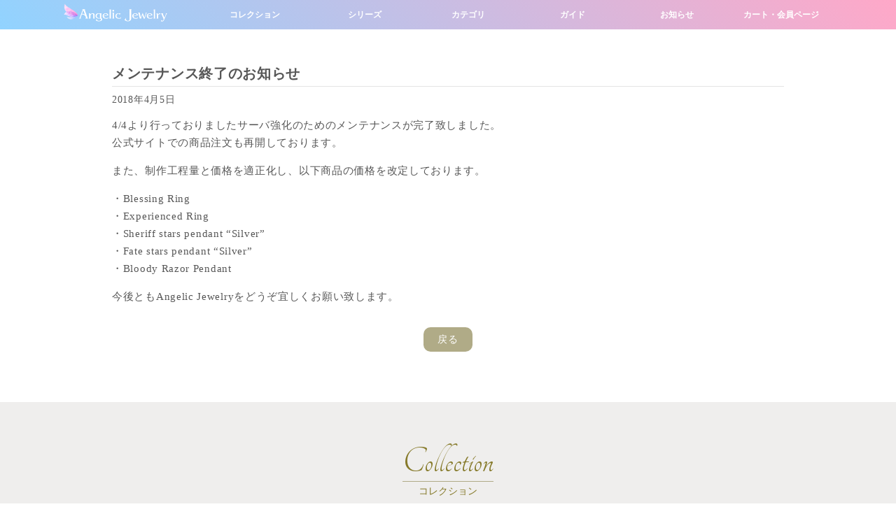

--- FILE ---
content_type: text/html; charset=UTF-8
request_url: https://www.angelic-jewelry.com/%E3%83%A1%E3%83%B3%E3%83%86%E3%83%8A%E3%83%B3%E3%82%B9%E7%B5%82%E4%BA%86%E3%81%AE%E3%81%8A%E7%9F%A5%E3%82%89%E3%81%9B/
body_size: 10835
content:
<!DOCTYPE html>
<html lang="ja">
<head>
	<meta charset="UTF-8">
<meta name="viewport" content="width=device-width,initial-scale=1.0,minimum-scale=1.0,maximum-scale=1.0,user-scalable=no, minimal-ui">
<meta name="keywords" content="Angelic Jewelry,エンジェリックジュエリー,シルバー,アクセサリー,ジュエリー"/>

<link rel="shortcut icon" href="https://www.angelic-jewelry.com/img/favicon.ico">
<link rel="profile" href="https://gmpg.org/xfn/11">

<link rel="stylesheet" href="https://www.angelic-jewelry.com/css/reset.css">
<link rel="stylesheet" href="https://www.angelic-jewelry.com/css/animate.css">


<link rel="stylesheet" href="https://www.angelic-jewelry.com/wp-content/themes/twentythirteen/style.css?1763023735" type="text/css" />

<!--[if lt IE 9]> <html class="ie9"> <![endif]-->

<meta name='robots' content='index, follow, max-image-preview:large, max-snippet:-1, max-video-preview:-1' />
	<style>img:is([sizes="auto" i], [sizes^="auto," i]) { contain-intrinsic-size: 3000px 1500px }</style>
	
	<!-- This site is optimized with the Yoast SEO plugin v24.3 - https://yoast.com/wordpress/plugins/seo/ -->
	<title>メンテナンス終了のお知らせ - Angelic Jewelry</title>
	<meta name="description" content="4/4より行っておりましたサーバ強化のためのメンテナンスが完了致しました。 公式サイトでの商品注文も再開しております。" />
	<link rel="canonical" href="https://www.angelic-jewelry.com/メンテナンス終了のお知らせ/" />
	<meta property="og:locale" content="ja_JP" />
	<meta property="og:type" content="article" />
	<meta property="og:title" content="メンテナンス終了のお知らせ - Angelic Jewelry" />
	<meta property="og:description" content="4/4より行っておりましたサーバ強化のためのメンテナンスが完了致しました。 公式サイトでの商品注文も再開しております。" />
	<meta property="og:url" content="https://www.angelic-jewelry.com/メンテナンス終了のお知らせ/" />
	<meta property="og:site_name" content="Angelic Jewelry" />
	<meta property="article:published_time" content="2018-04-05T13:07:39+00:00" />
	<meta property="article:modified_time" content="2018-04-05T13:08:58+00:00" />
	<meta property="og:image" content="https://www.angelic-jewelry.com/wp-content/uploads/2022/02/sakura-collection-2022-mainv-sp.jpg" />
	<meta property="og:image:width" content="1000" />
	<meta property="og:image:height" content="1000" />
	<meta property="og:image:type" content="image/jpeg" />
	<meta name="author" content="aj_kanri" />
	<meta name="twitter:card" content="summary_large_image" />
	<meta name="twitter:creator" content="@angelic_sv" />
	<meta name="twitter:site" content="@angelic_sv" />
	<meta name="twitter:label1" content="執筆者" />
	<meta name="twitter:data1" content="aj_kanri" />
	<script type="application/ld+json" class="yoast-schema-graph">{"@context":"https://schema.org","@graph":[{"@type":"WebPage","@id":"https://www.angelic-jewelry.com/%e3%83%a1%e3%83%b3%e3%83%86%e3%83%8a%e3%83%b3%e3%82%b9%e7%b5%82%e4%ba%86%e3%81%ae%e3%81%8a%e7%9f%a5%e3%82%89%e3%81%9b/","url":"https://www.angelic-jewelry.com/%e3%83%a1%e3%83%b3%e3%83%86%e3%83%8a%e3%83%b3%e3%82%b9%e7%b5%82%e4%ba%86%e3%81%ae%e3%81%8a%e7%9f%a5%e3%82%89%e3%81%9b/","name":"メンテナンス終了のお知らせ - Angelic Jewelry","isPartOf":{"@id":"https://www.angelic-jewelry.com/#website"},"datePublished":"2018-04-05T13:07:39+00:00","dateModified":"2018-04-05T13:08:58+00:00","author":{"@id":"https://www.angelic-jewelry.com/#/schema/person/2a87046b7c02dc2befac8ab5cb85b6cf"},"description":"4/4より行っておりましたサーバ強化のためのメンテナンスが完了致しました。 公式サイトでの商品注文も再開しております。","breadcrumb":{"@id":"https://www.angelic-jewelry.com/%e3%83%a1%e3%83%b3%e3%83%86%e3%83%8a%e3%83%b3%e3%82%b9%e7%b5%82%e4%ba%86%e3%81%ae%e3%81%8a%e7%9f%a5%e3%82%89%e3%81%9b/#breadcrumb"},"inLanguage":"ja","potentialAction":[{"@type":"ReadAction","target":["https://www.angelic-jewelry.com/%e3%83%a1%e3%83%b3%e3%83%86%e3%83%8a%e3%83%b3%e3%82%b9%e7%b5%82%e4%ba%86%e3%81%ae%e3%81%8a%e7%9f%a5%e3%82%89%e3%81%9b/"]}]},{"@type":"BreadcrumbList","@id":"https://www.angelic-jewelry.com/%e3%83%a1%e3%83%b3%e3%83%86%e3%83%8a%e3%83%b3%e3%82%b9%e7%b5%82%e4%ba%86%e3%81%ae%e3%81%8a%e7%9f%a5%e3%82%89%e3%81%9b/#breadcrumb","itemListElement":[{"@type":"ListItem","position":1,"name":"ホーム","item":"https://www.angelic-jewelry.com/"},{"@type":"ListItem","position":2,"name":"メンテナンス終了のお知らせ"}]},{"@type":"WebSite","@id":"https://www.angelic-jewelry.com/#website","url":"https://www.angelic-jewelry.com/","name":"Angelic Jewelry","description":"","potentialAction":[{"@type":"SearchAction","target":{"@type":"EntryPoint","urlTemplate":"https://www.angelic-jewelry.com/?s={search_term_string}"},"query-input":{"@type":"PropertyValueSpecification","valueRequired":true,"valueName":"search_term_string"}}],"inLanguage":"ja"},{"@type":"Person","@id":"https://www.angelic-jewelry.com/#/schema/person/2a87046b7c02dc2befac8ab5cb85b6cf","name":"aj_kanri","image":{"@type":"ImageObject","inLanguage":"ja","@id":"https://www.angelic-jewelry.com/#/schema/person/image/","url":"https://secure.gravatar.com/avatar/2648ad1ae5721223c7927d001ded1ec51bb3ffc66bc2d360c479f7b24bc6a794?s=96&d=mm&r=g","contentUrl":"https://secure.gravatar.com/avatar/2648ad1ae5721223c7927d001ded1ec51bb3ffc66bc2d360c479f7b24bc6a794?s=96&d=mm&r=g","caption":"aj_kanri"}}]}</script>
	<!-- / Yoast SEO plugin. -->


<link rel='dns-prefetch' href='//fonts.googleapis.com' />
<link rel="alternate" type="application/rss+xml" title="Angelic Jewelry &raquo; フィード" href="https://www.angelic-jewelry.com/feed/" />
<link rel="alternate" type="application/rss+xml" title="Angelic Jewelry &raquo; コメントフィード" href="https://www.angelic-jewelry.com/comments/feed/" />
<script type="text/javascript">
/* <![CDATA[ */
window._wpemojiSettings = {"baseUrl":"https:\/\/s.w.org\/images\/core\/emoji\/16.0.1\/72x72\/","ext":".png","svgUrl":"https:\/\/s.w.org\/images\/core\/emoji\/16.0.1\/svg\/","svgExt":".svg","source":{"concatemoji":"https:\/\/www.angelic-jewelry.com\/wp-includes\/js\/wp-emoji-release.min.js?ver=6.8.3"}};
/*! This file is auto-generated */
!function(s,n){var o,i,e;function c(e){try{var t={supportTests:e,timestamp:(new Date).valueOf()};sessionStorage.setItem(o,JSON.stringify(t))}catch(e){}}function p(e,t,n){e.clearRect(0,0,e.canvas.width,e.canvas.height),e.fillText(t,0,0);var t=new Uint32Array(e.getImageData(0,0,e.canvas.width,e.canvas.height).data),a=(e.clearRect(0,0,e.canvas.width,e.canvas.height),e.fillText(n,0,0),new Uint32Array(e.getImageData(0,0,e.canvas.width,e.canvas.height).data));return t.every(function(e,t){return e===a[t]})}function u(e,t){e.clearRect(0,0,e.canvas.width,e.canvas.height),e.fillText(t,0,0);for(var n=e.getImageData(16,16,1,1),a=0;a<n.data.length;a++)if(0!==n.data[a])return!1;return!0}function f(e,t,n,a){switch(t){case"flag":return n(e,"\ud83c\udff3\ufe0f\u200d\u26a7\ufe0f","\ud83c\udff3\ufe0f\u200b\u26a7\ufe0f")?!1:!n(e,"\ud83c\udde8\ud83c\uddf6","\ud83c\udde8\u200b\ud83c\uddf6")&&!n(e,"\ud83c\udff4\udb40\udc67\udb40\udc62\udb40\udc65\udb40\udc6e\udb40\udc67\udb40\udc7f","\ud83c\udff4\u200b\udb40\udc67\u200b\udb40\udc62\u200b\udb40\udc65\u200b\udb40\udc6e\u200b\udb40\udc67\u200b\udb40\udc7f");case"emoji":return!a(e,"\ud83e\udedf")}return!1}function g(e,t,n,a){var r="undefined"!=typeof WorkerGlobalScope&&self instanceof WorkerGlobalScope?new OffscreenCanvas(300,150):s.createElement("canvas"),o=r.getContext("2d",{willReadFrequently:!0}),i=(o.textBaseline="top",o.font="600 32px Arial",{});return e.forEach(function(e){i[e]=t(o,e,n,a)}),i}function t(e){var t=s.createElement("script");t.src=e,t.defer=!0,s.head.appendChild(t)}"undefined"!=typeof Promise&&(o="wpEmojiSettingsSupports",i=["flag","emoji"],n.supports={everything:!0,everythingExceptFlag:!0},e=new Promise(function(e){s.addEventListener("DOMContentLoaded",e,{once:!0})}),new Promise(function(t){var n=function(){try{var e=JSON.parse(sessionStorage.getItem(o));if("object"==typeof e&&"number"==typeof e.timestamp&&(new Date).valueOf()<e.timestamp+604800&&"object"==typeof e.supportTests)return e.supportTests}catch(e){}return null}();if(!n){if("undefined"!=typeof Worker&&"undefined"!=typeof OffscreenCanvas&&"undefined"!=typeof URL&&URL.createObjectURL&&"undefined"!=typeof Blob)try{var e="postMessage("+g.toString()+"("+[JSON.stringify(i),f.toString(),p.toString(),u.toString()].join(",")+"));",a=new Blob([e],{type:"text/javascript"}),r=new Worker(URL.createObjectURL(a),{name:"wpTestEmojiSupports"});return void(r.onmessage=function(e){c(n=e.data),r.terminate(),t(n)})}catch(e){}c(n=g(i,f,p,u))}t(n)}).then(function(e){for(var t in e)n.supports[t]=e[t],n.supports.everything=n.supports.everything&&n.supports[t],"flag"!==t&&(n.supports.everythingExceptFlag=n.supports.everythingExceptFlag&&n.supports[t]);n.supports.everythingExceptFlag=n.supports.everythingExceptFlag&&!n.supports.flag,n.DOMReady=!1,n.readyCallback=function(){n.DOMReady=!0}}).then(function(){return e}).then(function(){var e;n.supports.everything||(n.readyCallback(),(e=n.source||{}).concatemoji?t(e.concatemoji):e.wpemoji&&e.twemoji&&(t(e.twemoji),t(e.wpemoji)))}))}((window,document),window._wpemojiSettings);
/* ]]> */
</script>
<link rel='stylesheet' id='amw-galleria-style-css' href='https://www.angelic-jewelry.com/wp-content/plugins/galleria/galleria/themes/classic/galleria.classic.css?ver=1.0.3' type='text/css' media='all' />
<style id='wp-emoji-styles-inline-css' type='text/css'>

	img.wp-smiley, img.emoji {
		display: inline !important;
		border: none !important;
		box-shadow: none !important;
		height: 1em !important;
		width: 1em !important;
		margin: 0 0.07em !important;
		vertical-align: -0.1em !important;
		background: none !important;
		padding: 0 !important;
	}
</style>
<link rel='stylesheet' id='wp-block-library-css' href='https://www.angelic-jewelry.com/wp-includes/css/dist/block-library/style.min.css?ver=6.8.3' type='text/css' media='all' />
<style id='classic-theme-styles-inline-css' type='text/css'>
/*! This file is auto-generated */
.wp-block-button__link{color:#fff;background-color:#32373c;border-radius:9999px;box-shadow:none;text-decoration:none;padding:calc(.667em + 2px) calc(1.333em + 2px);font-size:1.125em}.wp-block-file__button{background:#32373c;color:#fff;text-decoration:none}
</style>
<style id='global-styles-inline-css' type='text/css'>
:root{--wp--preset--aspect-ratio--square: 1;--wp--preset--aspect-ratio--4-3: 4/3;--wp--preset--aspect-ratio--3-4: 3/4;--wp--preset--aspect-ratio--3-2: 3/2;--wp--preset--aspect-ratio--2-3: 2/3;--wp--preset--aspect-ratio--16-9: 16/9;--wp--preset--aspect-ratio--9-16: 9/16;--wp--preset--color--black: #000000;--wp--preset--color--cyan-bluish-gray: #abb8c3;--wp--preset--color--white: #ffffff;--wp--preset--color--pale-pink: #f78da7;--wp--preset--color--vivid-red: #cf2e2e;--wp--preset--color--luminous-vivid-orange: #ff6900;--wp--preset--color--luminous-vivid-amber: #fcb900;--wp--preset--color--light-green-cyan: #7bdcb5;--wp--preset--color--vivid-green-cyan: #00d084;--wp--preset--color--pale-cyan-blue: #8ed1fc;--wp--preset--color--vivid-cyan-blue: #0693e3;--wp--preset--color--vivid-purple: #9b51e0;--wp--preset--gradient--vivid-cyan-blue-to-vivid-purple: linear-gradient(135deg,rgba(6,147,227,1) 0%,rgb(155,81,224) 100%);--wp--preset--gradient--light-green-cyan-to-vivid-green-cyan: linear-gradient(135deg,rgb(122,220,180) 0%,rgb(0,208,130) 100%);--wp--preset--gradient--luminous-vivid-amber-to-luminous-vivid-orange: linear-gradient(135deg,rgba(252,185,0,1) 0%,rgba(255,105,0,1) 100%);--wp--preset--gradient--luminous-vivid-orange-to-vivid-red: linear-gradient(135deg,rgba(255,105,0,1) 0%,rgb(207,46,46) 100%);--wp--preset--gradient--very-light-gray-to-cyan-bluish-gray: linear-gradient(135deg,rgb(238,238,238) 0%,rgb(169,184,195) 100%);--wp--preset--gradient--cool-to-warm-spectrum: linear-gradient(135deg,rgb(74,234,220) 0%,rgb(151,120,209) 20%,rgb(207,42,186) 40%,rgb(238,44,130) 60%,rgb(251,105,98) 80%,rgb(254,248,76) 100%);--wp--preset--gradient--blush-light-purple: linear-gradient(135deg,rgb(255,206,236) 0%,rgb(152,150,240) 100%);--wp--preset--gradient--blush-bordeaux: linear-gradient(135deg,rgb(254,205,165) 0%,rgb(254,45,45) 50%,rgb(107,0,62) 100%);--wp--preset--gradient--luminous-dusk: linear-gradient(135deg,rgb(255,203,112) 0%,rgb(199,81,192) 50%,rgb(65,88,208) 100%);--wp--preset--gradient--pale-ocean: linear-gradient(135deg,rgb(255,245,203) 0%,rgb(182,227,212) 50%,rgb(51,167,181) 100%);--wp--preset--gradient--electric-grass: linear-gradient(135deg,rgb(202,248,128) 0%,rgb(113,206,126) 100%);--wp--preset--gradient--midnight: linear-gradient(135deg,rgb(2,3,129) 0%,rgb(40,116,252) 100%);--wp--preset--font-size--small: 13px;--wp--preset--font-size--medium: 20px;--wp--preset--font-size--large: 36px;--wp--preset--font-size--x-large: 42px;--wp--preset--spacing--20: 0.44rem;--wp--preset--spacing--30: 0.67rem;--wp--preset--spacing--40: 1rem;--wp--preset--spacing--50: 1.5rem;--wp--preset--spacing--60: 2.25rem;--wp--preset--spacing--70: 3.38rem;--wp--preset--spacing--80: 5.06rem;--wp--preset--shadow--natural: 6px 6px 9px rgba(0, 0, 0, 0.2);--wp--preset--shadow--deep: 12px 12px 50px rgba(0, 0, 0, 0.4);--wp--preset--shadow--sharp: 6px 6px 0px rgba(0, 0, 0, 0.2);--wp--preset--shadow--outlined: 6px 6px 0px -3px rgba(255, 255, 255, 1), 6px 6px rgba(0, 0, 0, 1);--wp--preset--shadow--crisp: 6px 6px 0px rgba(0, 0, 0, 1);}:where(.is-layout-flex){gap: 0.5em;}:where(.is-layout-grid){gap: 0.5em;}body .is-layout-flex{display: flex;}.is-layout-flex{flex-wrap: wrap;align-items: center;}.is-layout-flex > :is(*, div){margin: 0;}body .is-layout-grid{display: grid;}.is-layout-grid > :is(*, div){margin: 0;}:where(.wp-block-columns.is-layout-flex){gap: 2em;}:where(.wp-block-columns.is-layout-grid){gap: 2em;}:where(.wp-block-post-template.is-layout-flex){gap: 1.25em;}:where(.wp-block-post-template.is-layout-grid){gap: 1.25em;}.has-black-color{color: var(--wp--preset--color--black) !important;}.has-cyan-bluish-gray-color{color: var(--wp--preset--color--cyan-bluish-gray) !important;}.has-white-color{color: var(--wp--preset--color--white) !important;}.has-pale-pink-color{color: var(--wp--preset--color--pale-pink) !important;}.has-vivid-red-color{color: var(--wp--preset--color--vivid-red) !important;}.has-luminous-vivid-orange-color{color: var(--wp--preset--color--luminous-vivid-orange) !important;}.has-luminous-vivid-amber-color{color: var(--wp--preset--color--luminous-vivid-amber) !important;}.has-light-green-cyan-color{color: var(--wp--preset--color--light-green-cyan) !important;}.has-vivid-green-cyan-color{color: var(--wp--preset--color--vivid-green-cyan) !important;}.has-pale-cyan-blue-color{color: var(--wp--preset--color--pale-cyan-blue) !important;}.has-vivid-cyan-blue-color{color: var(--wp--preset--color--vivid-cyan-blue) !important;}.has-vivid-purple-color{color: var(--wp--preset--color--vivid-purple) !important;}.has-black-background-color{background-color: var(--wp--preset--color--black) !important;}.has-cyan-bluish-gray-background-color{background-color: var(--wp--preset--color--cyan-bluish-gray) !important;}.has-white-background-color{background-color: var(--wp--preset--color--white) !important;}.has-pale-pink-background-color{background-color: var(--wp--preset--color--pale-pink) !important;}.has-vivid-red-background-color{background-color: var(--wp--preset--color--vivid-red) !important;}.has-luminous-vivid-orange-background-color{background-color: var(--wp--preset--color--luminous-vivid-orange) !important;}.has-luminous-vivid-amber-background-color{background-color: var(--wp--preset--color--luminous-vivid-amber) !important;}.has-light-green-cyan-background-color{background-color: var(--wp--preset--color--light-green-cyan) !important;}.has-vivid-green-cyan-background-color{background-color: var(--wp--preset--color--vivid-green-cyan) !important;}.has-pale-cyan-blue-background-color{background-color: var(--wp--preset--color--pale-cyan-blue) !important;}.has-vivid-cyan-blue-background-color{background-color: var(--wp--preset--color--vivid-cyan-blue) !important;}.has-vivid-purple-background-color{background-color: var(--wp--preset--color--vivid-purple) !important;}.has-black-border-color{border-color: var(--wp--preset--color--black) !important;}.has-cyan-bluish-gray-border-color{border-color: var(--wp--preset--color--cyan-bluish-gray) !important;}.has-white-border-color{border-color: var(--wp--preset--color--white) !important;}.has-pale-pink-border-color{border-color: var(--wp--preset--color--pale-pink) !important;}.has-vivid-red-border-color{border-color: var(--wp--preset--color--vivid-red) !important;}.has-luminous-vivid-orange-border-color{border-color: var(--wp--preset--color--luminous-vivid-orange) !important;}.has-luminous-vivid-amber-border-color{border-color: var(--wp--preset--color--luminous-vivid-amber) !important;}.has-light-green-cyan-border-color{border-color: var(--wp--preset--color--light-green-cyan) !important;}.has-vivid-green-cyan-border-color{border-color: var(--wp--preset--color--vivid-green-cyan) !important;}.has-pale-cyan-blue-border-color{border-color: var(--wp--preset--color--pale-cyan-blue) !important;}.has-vivid-cyan-blue-border-color{border-color: var(--wp--preset--color--vivid-cyan-blue) !important;}.has-vivid-purple-border-color{border-color: var(--wp--preset--color--vivid-purple) !important;}.has-vivid-cyan-blue-to-vivid-purple-gradient-background{background: var(--wp--preset--gradient--vivid-cyan-blue-to-vivid-purple) !important;}.has-light-green-cyan-to-vivid-green-cyan-gradient-background{background: var(--wp--preset--gradient--light-green-cyan-to-vivid-green-cyan) !important;}.has-luminous-vivid-amber-to-luminous-vivid-orange-gradient-background{background: var(--wp--preset--gradient--luminous-vivid-amber-to-luminous-vivid-orange) !important;}.has-luminous-vivid-orange-to-vivid-red-gradient-background{background: var(--wp--preset--gradient--luminous-vivid-orange-to-vivid-red) !important;}.has-very-light-gray-to-cyan-bluish-gray-gradient-background{background: var(--wp--preset--gradient--very-light-gray-to-cyan-bluish-gray) !important;}.has-cool-to-warm-spectrum-gradient-background{background: var(--wp--preset--gradient--cool-to-warm-spectrum) !important;}.has-blush-light-purple-gradient-background{background: var(--wp--preset--gradient--blush-light-purple) !important;}.has-blush-bordeaux-gradient-background{background: var(--wp--preset--gradient--blush-bordeaux) !important;}.has-luminous-dusk-gradient-background{background: var(--wp--preset--gradient--luminous-dusk) !important;}.has-pale-ocean-gradient-background{background: var(--wp--preset--gradient--pale-ocean) !important;}.has-electric-grass-gradient-background{background: var(--wp--preset--gradient--electric-grass) !important;}.has-midnight-gradient-background{background: var(--wp--preset--gradient--midnight) !important;}.has-small-font-size{font-size: var(--wp--preset--font-size--small) !important;}.has-medium-font-size{font-size: var(--wp--preset--font-size--medium) !important;}.has-large-font-size{font-size: var(--wp--preset--font-size--large) !important;}.has-x-large-font-size{font-size: var(--wp--preset--font-size--x-large) !important;}
:where(.wp-block-post-template.is-layout-flex){gap: 1.25em;}:where(.wp-block-post-template.is-layout-grid){gap: 1.25em;}
:where(.wp-block-columns.is-layout-flex){gap: 2em;}:where(.wp-block-columns.is-layout-grid){gap: 2em;}
:root :where(.wp-block-pullquote){font-size: 1.5em;line-height: 1.6;}
</style>
<link rel='stylesheet' id='twentythirteen-fonts-css' href='https://fonts.googleapis.com/css?family=Source+Sans+Pro%3A300%2C400%2C700%2C300italic%2C400italic%2C700italic%7CBitter%3A400%2C700&#038;subset=latin%2Clatin-ext' type='text/css' media='all' />
<link rel='stylesheet' id='genericons-css' href='https://www.angelic-jewelry.com/wp-content/themes/twentythirteen/genericons/genericons.css?ver=3.03' type='text/css' media='all' />
<link rel='stylesheet' id='wp-pagenavi-css' href='https://www.angelic-jewelry.com/wp-content/plugins/wp-pagenavi/pagenavi-css.css?ver=2.70' type='text/css' media='all' />
<link rel='stylesheet' id='usces_default_css-css' href='https://www.angelic-jewelry.com/wp-content/plugins/usc-e-shop/css/usces_default.css?ver=2.11.26.2512161' type='text/css' media='all' />
<link rel='stylesheet' id='dashicons-css' href='https://www.angelic-jewelry.com/wp-includes/css/dashicons.min.css?ver=6.8.3' type='text/css' media='all' />
<link rel='stylesheet' id='msl-main-css' href='https://www.angelic-jewelry.com/wp-content/plugins/master-slider/public/assets/css/masterslider.main.css?ver=3.10.6' type='text/css' media='all' />
<link rel='stylesheet' id='msl-custom-css' href='https://www.angelic-jewelry.com/wp-content/uploads/master-slider/custom.css?ver=125.4' type='text/css' media='all' />
<script type="text/javascript" src="https://www.angelic-jewelry.com/wp-includes/js/jquery/jquery.min.js?ver=3.7.1" id="jquery-core-js"></script>
<script type="text/javascript" src="https://www.angelic-jewelry.com/wp-includes/js/jquery/jquery-migrate.min.js?ver=3.4.1" id="jquery-migrate-js"></script>
<script type="text/javascript" src="https://www.angelic-jewelry.com/wp-content/plugins/galleria/galleria/galleria-1.2.9.min.js?ver=1.2.9" id="amw-galleria-js"></script>
<script type="text/javascript" src="https://www.angelic-jewelry.com/wp-content/plugins/galleria/galleria/themes/classic/galleria.classic.js?ver=1.0.3" id="amw-galleria-theme-js"></script>
<link rel="https://api.w.org/" href="https://www.angelic-jewelry.com/wp-json/" /><link rel="alternate" title="JSON" type="application/json" href="https://www.angelic-jewelry.com/wp-json/wp/v2/posts/4396" /><link rel="EditURI" type="application/rsd+xml" title="RSD" href="https://www.angelic-jewelry.com/xmlrpc.php?rsd" />
<meta name="generator" content="WordPress 6.8.3" />
<link rel='shortlink' href='https://www.angelic-jewelry.com/?p=4396' />
<link rel="alternate" title="oEmbed (JSON)" type="application/json+oembed" href="https://www.angelic-jewelry.com/wp-json/oembed/1.0/embed?url=https%3A%2F%2Fwww.angelic-jewelry.com%2F%25e3%2583%25a1%25e3%2583%25b3%25e3%2583%2586%25e3%2583%258a%25e3%2583%25b3%25e3%2582%25b9%25e7%25b5%2582%25e4%25ba%2586%25e3%2581%25ae%25e3%2581%258a%25e7%259f%25a5%25e3%2582%2589%25e3%2581%259b%2F" />
<link rel="alternate" title="oEmbed (XML)" type="text/xml+oembed" href="https://www.angelic-jewelry.com/wp-json/oembed/1.0/embed?url=https%3A%2F%2Fwww.angelic-jewelry.com%2F%25e3%2583%25a1%25e3%2583%25b3%25e3%2583%2586%25e3%2583%258a%25e3%2583%25b3%25e3%2582%25b9%25e7%25b5%2582%25e4%25ba%2586%25e3%2581%25ae%25e3%2581%258a%25e7%259f%25a5%25e3%2582%2589%25e3%2581%259b%2F&#038;format=xml" />
<script>var ms_grabbing_curosr = 'https://www.angelic-jewelry.com/wp-content/plugins/master-slider/public/assets/css/common/grabbing.cur', ms_grab_curosr = 'https://www.angelic-jewelry.com/wp-content/plugins/master-slider/public/assets/css/common/grab.cur';</script>
<meta name="generator" content="MasterSlider 3.10.6 - Responsive Touch Image Slider | avt.li/msf" />
<style type="text/css">.recentcomments a{display:inline !important;padding:0 !important;margin:0 !important;}</style>
<link href="https://fonts.googleapis.com/css?family=Source+Serif+Pro|Tangerine" rel="stylesheet">

	<!-- Global site tag (gtag.js) - Google Analytics -->
<script async src="https://www.googletagmanager.com/gtag/js?id=G-PES4TN0W14"></script>
<script>
  window.dataLayer = window.dataLayer || [];
  function gtag(){dataLayer.push(arguments);}
  gtag('js', new Date());

  gtag('config', 'G-PES4TN0W14');
</script>
	
	<!-- Clarity -->
<script type="text/javascript">
    (function(c,l,a,r,i,t,y){
        c[a]=c[a]||function(){(c[a].q=c[a].q||[]).push(arguments)};
        t=l.createElement(r);t.async=1;t.src="https://www.clarity.ms/tag/"+i;
        y=l.getElementsByTagName(r)[0];y.parentNode.insertBefore(t,y);
    })(window, document, "clarity", "script", "tzk15djy9t");
</script>
	
<!-- configエラー対策 -->
<script>
window.CONFIG = window.CONFIG || {};
</script>	

</head>

<body class="wp-singular post-template-default single single-post postid-4396 single-format-standard wp-theme-twentythirteen _masterslider _ms_version_3.10.6 single-author">



  <!-- スマホメニュー本体 -->
<nav class="side-menu" id="js__sideMenu">
	<ul class="side-menu__ul">
<li><a href="https://www.angelic-jewelry.com/usces-cart/"?><span>カートを見る</span></a></li>
<li><a href="https://www.angelic-jewelry.com/"><span>TOP</span></a></li>

		<li><a href="https://www.angelic-jewelry.com/category/item/"><span>全ての商品</span>（151）</a></li>
		<li><a href="https://www.angelic-jewelry.com/category/ring/"><span>リング</span>（71）</a></li>
		<li><a href="https://www.angelic-jewelry.com/category/pendant/"><span>ネックレス</span>（56）</a></li>
		<li><a href="https://www.angelic-jewelry.com/category/pierce/"><span>ピアス</span>（25）</a></li>
<li class="side-menu__li active">
<h5><span>シリーズ・コレクション</span></h5>
<ul class="side-menu__ul--child">
<li><a href="https://www.angelic-jewelry.com/kikyou-collection/"><span>桔梗コレクション</span></a></li>
<li><a href="https://www.angelic-jewelry.com/wasurenagusa/"><span>わすれな草コレクション</span></a></li>
<li><a href="https://www.angelic-jewelry.com/category/item/sakura-collection/"><span>桜コレクション</span></a></li>
<li><a href="https://www.angelic-jewelry.com/kinmokusei-collection/"><span>金木犀コレクション</span></a></li>
<li><a href="https://www.angelic-jewelry.com/category/item/ajisai-collection/"><span>紫陽花コレクション</span></a></li>
<li><a href="https://www.angelic-jewelry.com/category/item/birth-flower-stone-series/"><span>きらめく誕生花と選べる誕生石シリーズ</span>（26）</a></li>
<li><a href="https://www.angelic-jewelry.com/category/item/fairy-series/"><span>妖精の花冠シリーズ</span>（90）</a></li>
<li><a href="https://www.angelic-jewelry.com/category/item/tiara-ring-series/"><span>ティアラシリーズ</span>（18）</a></li>
<li><a href="https://www.angelic-jewelry.com/category/item/scenery-of-eternity/"><span>久遠の情景シリーズ</span>（16）</a></li>
<li><a href="https://www.angelic-jewelry.com/category/item/1-birth-flower/"><span>今月の誕生花</span></a></li>
<li><a href="https://www.angelic-jewelry.com/suiren-limited-tokusyu/"><span>睡蓮シリーズ特集</span></a></li>
<li><a href="https://www.angelic-jewelry.com/winter-flower/"><span>冬の花特集</span></a></li>
<li><a href="https://www.angelic-jewelry.com/category/item/summer-flowers/"><span>夏の花特集</span></a></li>
<li><a href="https://www.angelic-jewelry.com/category/item/limited/"><span>期間限定商品</span></a></li>
<li><a href="https://www.angelic-jewelry.com/sakura-pre/"><span>花あかり Premium ver.</span></a></li>
</ul>
</li>
<li><a href="https://www.angelic-jewelry.com/usces-member/?usces_page=login" class="usces_login_a">ログイン</a></li>
<li><a href="https://www.angelic-jewelry.com/usces-member/?usces_page=newmember"><span>新規会員登録</span></a></li>
<li><a href="https://www.angelic-jewelry.com/category/news/"><span>お知らせ</span></a></li>
<li><a href="https://www.angelic-jewelry.com/ivent/"><span>イベント情報</span></a></li>
<li><a href="https://www.angelic-jewelry.com/guide/"><span>ご注文について</span></a></li>
<li><a href="https://www.angelic-jewelry.com/maintenance/"><span>お手入れについて</span></a></li>
<li><a href="https://www.angelic-jewelry.com/cecolor/"><span>CEカラーについて</span></a></li>
<li><a href="https://www.angelic-jewelry.com/faq/"><span>よくあるご質問</span></a></li>
<li><a href="https://www.angelic-jewelry.com/mail-mag/"><span>メールマガジンの登録</span></a></li>
<li><a href="https://www.angelic-jewelry.com/contact-mail/"><span>お問い合わせ</span></a></li>
<li><a target="_blank" href="https://twitter.com/angelic_sv"><span>X</span></a></li>
<li><a target="_blank" href="https://www.instagram.com/angelic.jewelry/"><span>Instagram</span></a></li>
<li><a><span></span></a></li>
	</ul>
</nav>

<!-- スマホヘッダー -->
<div class="sp_header_wrap">
<!--<div><div class="aj-login-icon"><a href="https://www.angelic-jewelry.com/usces-member/?usces_page=login"><img src="https://www.angelic-jewelry.com/wp-content/uploads/2022/02/login-icon.svg"></a></div></div>-->
<div class="header_logo_sp"><a href="https://www.angelic-jewelry.com/"><img src="https://www.angelic-jewelry.com/wp-content/uploads/2020/11/aj-main-logo-white.svg"></a></div>
<div class="side-menu-btn" id="js__sideMenuBtn">
	<div class="ellipsis-v">
		<span class="point top"></span>
		<span class="point mid"></span>
		<span class="point bot"></span>
	</div>
</div>
</div>


<div id="page" class="hfeed site">
<header id="masthead" class="site-header" role="banner">

<div id="navbar" class="navbar">


<!--PC用メニュー-->
<div id="naviwhole">
	<div id="navi">
		<div class="header_logo"><a href="https://www.angelic-jewelry.com/"><img src="https://www.angelic-jewelry.com/wp-content/uploads/2020/11/aj-main-logo-white.svg"></a></div>
		<div class="menu_box">
			<ul id="menu">
			<li class="menu1">コレクション
        			<ul class="child">
         				<li><a href="https://www.angelic-jewelry.com/kikyou-collection/">桔梗コレクション</a></li>
         				<li><a href="https://www.angelic-jewelry.com/wasurenagusa/">わすれな草コレクション</a></li>
         				<li><a href="https://www.angelic-jewelry.com/category/item/sakura-collection/">桜コレクション2025</a></li>
         				<li><a href="https://www.angelic-jewelry.com/kinmokusei-collection/">金木犀コレクション</a></li>
         				<li><a href="https://www.angelic-jewelry.com/category/item/ajisai-collection/">紫陽花コレクション</a></li>
       				 </ul>
			</li>
			<li class="menu1">シリーズ
				<ul class="child">
<li><a href="https://www.angelic-jewelry.com/category/item/birth-flower-stone-series/">きらめく誕生花と選べる誕生石シリーズ（26）</a></li>
<li><a href="https://www.angelic-jewelry.com/category/item/fairy-series/">妖精の花冠シリーズ（90）</a></li>
<li><a href="https://www.angelic-jewelry.com/category/item/tiara-ring-series/">ティアラシリーズ（18）</a></li>
<li><a href="https://www.angelic-jewelry.com/category/item/scenery-of-eternity/">久遠の情景シリーズ（16）</a></li>
<li><a href="https://www.angelic-jewelry.com/category/item/1-birth-flower/">今月の誕生花</a></li>
<li><a href="https://www.angelic-jewelry.com/suiren-limited-tokusyu/">睡蓮シリーズ特集</a></li>
<li><a href="https://www.angelic-jewelry.com/winter-flower/">冬の花特集</a></li>
<li><a href="https://www.angelic-jewelry.com/category/item/summer-flowers/">夏の花特集</a></li>
<li><a href="https://www.angelic-jewelry.com/category/item/limited/">期間限定商品</a></li>
<li><a href="https://www.angelic-jewelry.com/sakura-pre/">花あかり Premium ver.</a></li>
       				 </ul>
			</li>
			<li class="menu1">カテゴリ
        			<ul class="child">
<li><a href="https://www.angelic-jewelry.com/category/item/">全ての商品（151）</a></li>
<li><a href="https://www.angelic-jewelry.com/category/ring/">リング（71）</a></li>
<li><a href="https://www.angelic-jewelry.com/category/pendant/">ネックレス（56）</a></li>
<li><a href="https://www.angelic-jewelry.com/category/pierce/">ピアス（25）</a></li>
       				 </ul>
			</li>
			<li class="menu1">ガイド
        			<ul class="child">
         				<li><a href="https://www.angelic-jewelry.com/guide/">ご注文について</a></li>
         				<li><a href="https://www.angelic-jewelry.com/guide/#link-order">お支払い方法について</a></li>
         				<li><a href="https://www.angelic-jewelry.com/maintenance/">お手入れについて</a></li>
         				<li><a href="https://www.angelic-jewelry.com/cecolor/">CEカラーついて</a></li>
         				<li><a href="https://www.angelic-jewelry.com/mail-mag/">メールマガジンの登録</a></li>
         				<li><a href="https://www.angelic-jewelry.com/faq/">よくあるご質問</a></li>
       				 </ul>
			</li>
			<li class="menu1">お知らせ
				<ul class="child">
         				<li><a href="https://www.angelic-jewelry.com/category/news/">お知らせ一覧</a></li>
         				<li><a href="https://www.angelic-jewelry.com/ivent">イベント出展情報</a></li>
				</ul>
			</li>
			<li class="menu1">カート・会員ページ
				<ul class="child">
							<li><a href="https://www.angelic-jewelry.com/usces-cart/"?><i class=""></i>カートを見る</a></li>
							<li><a href="https://www.angelic-jewelry.com/usces-member/?usces_page=login" class="usces_login_a">ログイン</a></li>
							<li><a href="https://www.angelic-jewelry.com/usces-member/?usces_page=newmember">新規会員登録</a></li>
				</ul>
			</li>
			</ul>
		</div>
	</div>
</div>




</div><!-- #navbar -->

		</header><!-- #masthead -->



		<div id="main" class="site-main">

	<div id="primary" class="content-area">
		<div id="content" class="site-content" role="main">

			
	<div id="primary" class="content-area">
		<div id="content" class="site-content" role="main">
			<div class="news-content">
			
			
			<h1>メンテナンス終了のお知らせ</h1>
			2018年4月5日
			<div class="entry"><p>4/4より行っておりましたサーバ強化のためのメンテナンスが完了致しました。<br />
公式サイトでの商品注文も再開しております。</p>
<p>また、制作工程量と価格を適正化し、以下商品の価格を改定しております。</p>
<p>・Blessing Ring<br />
・Experienced Ring<br />
・Sheriff stars pendant &#8220;Silver&#8221;<br />
・Fate stars pendant “Silver”<br />
・Bloody Razor Pendant</p>
<p>今後ともAngelic Jewelryをどうぞ宜しくお願い致します。</p>
</div>

			
			<div class="back-link"><a href="javascript:history.back()"><span>戻る</span></a></div>
			</div>
		</div><!-- #content -->
	</div><!-- #primary -->

<div class="top_new_collection_box_wrap bg_gray">
<div class="top_new_collection_box_inner">
	<h2><span>Collection</span></h2>
	<div class="calum_title"><span>コレクション</span></div>

	
<div class="top-banner-box">
  <a href="https://www.angelic-jewelry.com/category/item/sakura-collection/"><img src="https://www.angelic-jewelry.com/wp-content/uploads/2025/02/sakura-collection-2025-banner.jpg"></a>
</div>
	
	
<div class="top-banner-box">
  <a href="https://www.angelic-jewelry.com/kinmokusei-collection/"><img src="https://www.angelic-jewelry.com/wp-content/uploads/2024/08/kinmokusei-banner-2024.jpg"></a>
</div>


<div class="top-banner-box">
  <a href="https://www.angelic-jewelry.com/category/item/tiara-ring-series/"><img src="https://www.angelic-jewelry.com/wp-content/uploads/2021/06/tiara-series-banner-2021.jpg"></a>
</div>

<div class="top-banner-box">
  <a href="https://www.angelic-jewelry.com/category/item/birth-flower-stone-series/"><img src="https://www.angelic-jewelry.com/wp-content/uploads/2020/11/birth-series-main-banner.jpg"></a>
</div>

<div class="top-banner-box">
  <a href="https://www.angelic-jewelry.com/category/item/fairy-series/"><img src="https://www.angelic-jewelry.com/wp-content/uploads/2018/10/topbanner-flower-2018.jpg"></a>
</div>

<div class="top-banner-box">
<a href="https://www.angelic-jewelry.com/category/item/1-birth-flower/"><img src="https://www.angelic-jewelry.com/wp-content/uploads/2021/09/month9-birth-flower-banner.jpg"></a>
</div>

<div class="top-banner-box">
  <a href="https://www.angelic-jewelry.com/category/item/scenery-of-eternity/"><img src="https://www.angelic-jewelry.com/wp-content/uploads/2020/12/category−banner−jyoukei-series.jpg"></a>
</div>

<div class="top-banner-box">
  <a href="https://www.angelic-jewelry.com/sakura-pre/"><img src="https://www.angelic-jewelry.com/wp-content/uploads/2020/03/banner-sakura-ring-pre.jpg"></a>
</div>



</div>
</div>
<div class="collectionwrap">
<div id="collection">
	<h2 class=""><span>Category</span></h2>
	<div class="calum_title"><span>カテゴリ</span></div>

<div class="top_service">

<ul id="service_grid">

<ul id="service_grid">
<li class="service_grid_image">
<figure>
<a href="https://www.angelic-jewelry.com/category/ring/"><img src="https://www.angelic-jewelry.com/wp-content/uploads/2021/08/ring-cat-banner.jpg">
<h4>Ring List<br><span>リング一覧（71）</span></h4>
<figcaption>
<p><span class="sp_off">一覧を見る</span><span class="sp_on">More　<i class="fa fa-angle-right"></i></p>
</figcaption></a>
</figure>
</li>

<li class="service_grid_image">
<figure>
<a href="https://www.angelic-jewelry.com/category/pendant/"><img src="https://www.angelic-jewelry.com/wp-content/uploads/2021/08/necklace-cat-banner.jpg">
<h4>Necklace List<br><span>ネックレス一覧（56）</span></h4>
<figcaption>
<p><span class="sp_off">一覧を見る</span><span class="sp_on">More　<i class="fa fa-angle-right"></i></p>
</figcaption></a>
</figure>
</li>

<li class="service_grid_image">
<figure>
<a href="https://www.angelic-jewelry.com/category/pierce/"><img src="https://www.angelic-jewelry.com/wp-content/uploads/2021/08/pierce-cat-banner.jpg">
<h4>Pierce List<br><span>ピアス一覧（25）</span></h4>
<figcaption>
<p><span class="sp_off">一覧を見る</span><span class="sp_on">More　<i class="fa fa-angle-right"></i></p>
</figcaption></a>
</figure>
</li>


</ul>
</div><!--/collection-->
</div>
</div>





		</div><!-- #main -->




<footer id="colophon" class="site-footer">

<div class="footer_nav">
<p><a href="https://www.angelic-jewelry.com/"><img class="footer-main-logo" src="https://www.angelic-jewelry.com/wp-content/uploads/2020/11/aj-main-logo-white.svg"></a></p>

<ul>
<a href="https://www.angelic-jewelry.com/usces-cart/"><li>カートを見る</li></a>
<a href="https://www.angelic-jewelry.com/"><li>TOP</li></a>
<a href="https://www.angelic-jewelry.com/category/item/1-birth-flower/"><li>今月の誕生花</li></a>
<a href="https://www.angelic-jewelry.com/kikyou-collection/"><li>桔梗コレクション</li></a>
<a href="https://www.angelic-jewelry.com/wasurenagusa/"><li>わすれな草コレクション</li></a>
<a href="https://www.angelic-jewelry.com/category/item/ajisai-collection/"><li>紫陽花コレクション</li></a>
<a href="https://www.angelic-jewelry.com/kinmokusei-collection/"><li>金木犀コレクション</li></a>
<a href="https://www.angelic-jewelry.com/category/item/sakura-collection/"><li>桜コレクション2025</li></a>
<a href="https://www.angelic-jewelry.com/category/item/birth-flower-stone-series/"><li>きらめく誕生花と選べる誕生石シリーズ</li></a>
<a href="https://www.angelic-jewelry.com/category/item/"><li>全ての商品</li></a>
<a href="https://www.angelic-jewelry.com/category/ring/"><li>リング</li></a>
<a href="https://www.angelic-jewelry.com/category/pendant/"><li>ネックレス</li></a>
<a href="https://www.angelic-jewelry.com/category/pierce/"><li>ピアス</li></a>
<a href="https://www.angelic-jewelry.com/maintenance/"><li>お手入れについて</li></a>
<a href="https://www.angelic-jewelry.com/cecolor/"><li>CEカラーについて</li></a>
<a href="https://www.angelic-jewelry.com/ivent/"><li>展示販売会・イベントのご案内</li></a>
<a href="https://www.angelic-jewelry.com/catalog/"><li>無料カタログ請求</li></a>
<a href="https://www.angelic-jewelry.com/guide/"><li>ご注文について</li></a>
<a href="https://www.angelic-jewelry.com/mail-mag/"><li>メールマガジンの登録</li></a>
<a href="https://www.angelic-jewelry.com/faq/"><li>よくあるご質問</li></a>
<a href="https://www.angelic-jewelry.com/privacy/"><li>プライバシーポリシー</li></a>
<a href="https://www.angelic-jewelry.com/t_about/"><li>特定商取引法に基づく表記</li></a>
<li><a href="https://www.angelic-jewelry.com/usces-member/?usces_page=login" class="usces_login_a">ログイン</a></li>
<li><a href="https://www.angelic-jewelry.com/usces-member/?usces_page=newmember">新規会員登録</a></li>
</ul>


<div class="sns">
<p><a href="https://www.angelic-jewelry.com/contact-mail/"><img class="x-logo" src="https://www.angelic-jewelry.com/wp-content/uploads/2025/07/mailicon.png"></a></p>
<p><a target="_blank" href="https://twitter.com/angelic_sv"><img class="x-logo" src="https://www.angelic-jewelry.com/wp-content/uploads/2023/11/x-logo.svg"></a></p>
<p><a target="_blank" href="https://www.instagram.com/angelic.jewelry/"><img class="x-logo" src="https://www.angelic-jewelry.com/wp-content/uploads/2025/07/Instagram_Glyph_White.svg"></a></p>

</div>

</div>


			<div class="site-info">
				<a href="https://www.angelic-jewelry.com/">Copyright &copy; Angelic Jewelry</a>
			</div><!-- .site-info -->
		</footer><!-- #colophon -->
	</div><!-- #page -->

<!--topへボタン-->
<div id="page-top"><a href=".top" class="arrow posi"></a></div>




<!--<div class="footer-news"><a href="https://www.angelic-jewelry.com/20251201-2/"><p><u>年内のお届けは12/10ご注文分まで >></u></p></div>-->

	<script type="speculationrules">
{"prefetch":[{"source":"document","where":{"and":[{"href_matches":"\/*"},{"not":{"href_matches":["\/wp-*.php","\/wp-admin\/*","\/wp-content\/uploads\/*","\/wp-content\/*","\/wp-content\/plugins\/*","\/wp-content\/themes\/twentythirteen\/*","\/*\\?(.+)"]}},{"not":{"selector_matches":"a[rel~=\"nofollow\"]"}},{"not":{"selector_matches":".no-prefetch, .no-prefetch a"}}]},"eagerness":"conservative"}]}
</script>
	<script type='text/javascript'>
		uscesL10n = {
			
			'ajaxurl': "https://www.angelic-jewelry.com/wp-admin/admin-ajax.php",
			'loaderurl': "https://www.angelic-jewelry.com/wp-content/plugins/usc-e-shop/images/loading.gif",
			'post_id': "4396",
			'cart_number': "1270",
			'is_cart_row': false,
			'opt_esse': new Array(  ),
			'opt_means': new Array(  ),
			'mes_opts': new Array(  ),
			'key_opts': new Array(  ),
			'previous_url': "https://www.angelic-jewelry.com",
			'itemRestriction': "",
			'itemOrderAcceptable': "0",
			'uscespage': "",
			'uscesid': "MDhiMzljNjU3OTQ3MjJhNWIwOGUxMWJjNDIxNzJjMGE1Mzk4NmJlOTRlMjBlNTU2X2FjdGluZ18wX0E%3D",
			'wc_nonce': "edb725ad4e"
		}
	</script>
	<script type='text/javascript' src='https://www.angelic-jewelry.com/wp-content/plugins/usc-e-shop/js/usces_cart.js'></script>
			<!-- Welcart version : v2.11.26.2512161 -->
<script type="text/javascript" src="https://www.angelic-jewelry.com/wp-includes/js/imagesloaded.min.js?ver=5.0.0" id="imagesloaded-js"></script>
<script type="text/javascript" src="https://www.angelic-jewelry.com/wp-includes/js/masonry.min.js?ver=4.2.2" id="masonry-js"></script>
<script type="text/javascript" src="https://www.angelic-jewelry.com/wp-includes/js/jquery/jquery.masonry.min.js?ver=3.1.2b" id="jquery-masonry-js"></script>
<script type="text/javascript" src="https://www.angelic-jewelry.com/wp-content/themes/twentythirteen/js/functions.js?ver=20150330" id="twentythirteen-script-js"></script>



<script type="text/javascript" src="https://www.angelic-jewelry.com/js/jquery.easing.1.3.js"></script>
<script type="text/javascript" src="https://www.angelic-jewelry.com/js/rollover.js"></script>
<script type="text/javascript" src="https://www.angelic-jewelry.com/js/scripts.js?202106"></script>
<script type="text/javascript" src="https://www.angelic-jewelry.com/js/smoothscroll.js"></script>
<script type="text/javascript" src="https://www.angelic-jewelry.com/js/scroll_fadein.js?20181019"></script>
<script src="https://yubinbango.github.io/yubinbango/yubinbango.js" charset="UTF-8"></script>




</body>
</html>

		</div><!-- #content -->
	</div><!-- #primary -->



--- FILE ---
content_type: text/css
request_url: https://www.angelic-jewelry.com/wp-content/themes/twentythirteen/style.css?1763023735
body_size: 44874
content:
/*
Theme Name: Angelic Jewelry theme
Theme URI: https://www.angelic-jewelry.com/
Author: Angelic Jewelry
Author URI: https://www.angelic-jewelry.com/
Description: twentythirteenカスタムテーマ
Version: 1.6
License: GNU General Public License v2 or later
License URI: http://www.gnu.org/licenses/gpl-2.0.html
Tags: Angelic Jewelry
Text Domain: Angelic Jewelry theme

*/


/**
 * Table of Contents:
 *
 * 1.0 - Reset
 * 2.0 - Repeatable Patterns
 * 3.0 - Basic Structure
 * 4.0 - Header
 *   4.1 - Site Header
 *   4.2 - Navigation
 * 5.0 - Content
 *   5.1 - Entry Header
 *   5.2 - Entry Meta
 *   5.3 - Entry Content
 *   5.4 - Galleries
 *   5.5 - Post Formats
 *   5.6 - Attachments
 *   5.7 - Post/Paging Navigation
 *   5.8 - Author Bio
 *   5.9 - Archives
 *   5.10 - Search Results/No posts
 *   5.11 - 404
 *   5.12 - Comments
 *   5.13 - Multisite
 * 6.0 - Sidebar
 *   6.1 - Widgets
 * 7.0 - Footer
 * 8.0 - Media Queries
 * 9.0 - Print
 * ----------------------------------------------------------------------------
 */


/**
 * 1.0 Reset
 *
 * Modified from Normalize.css to provide cross-browser consistency and a smart
 * default styling of HTML elements.
 *
 * @see http://git.io/normalize
 * ----------------------------------------------------------------------------
 */

select {
    -webkit-appearance: none;
    -moz-appearance: none;
    appearance: none;
}

* {
-webkit-box-sizing: border-box;
-moz-box-sizing:border-box;
box-sizing: border-box;
}

article,
aside,
details,
figcaption,
figure,
footer,
header,
nav,
section,
summary {
display: block;
}

audio,
canvas,
video {
display: inline-block;
}

audio:not([controls]) {
display: none;
height: 0;
}

[hidden] {
display: none;
}

html {
font-size: 100%;
overflow-y: scroll;
overflow-x: hidden;
-webkit-text-size-adjust: 100%;
-ms-text-size-adjust: 100%;
}

html,
button,
input,
select,
textarea {

}

html {
  touch-action: manipulation;
}

body {
color: #575757;
margin: 0;
font-family: "Times New Roman", "游ゴシック", YuGothic, "ヒラギノ角ゴ ProN W3", "Hiragino Kaku Gothic ProN", "メイリオ", Meiryo, sans-serif;
font-weight: 500;
font-size: 14px;
}

a {
color: #575757;
text-decoration: none;
}

a:visited {
color: #575757;
}

a:focus {

}

a:active,
a:hover {
color: #B0AB87;
outline: 0;
}

a:hover {
text-decoration: none;
}

h1,
h2,
h3,
h4,
h5,
h6 {
clear: both;

line-height: 1.3;
}

h1 {
font-size: 20px;
margin: 0;
}

.top_main_concept_box_inner h1{
padding: 20px 0 20px 0;
font-size: 17px;
font-weight:normal;
color: #B0AB87;
line-height: 1.7em;
letter-spacing: 0.07em;
font-family: "Times New Roman", "游ゴシック", YuGothic, "ヒラギノ角ゴ ProN W3", "Hiragino Kaku Gothic ProN", "メイリオ", Meiryo, sans-serif;
}

@media(max-width:1250px){
.top_main_concept_box_inner h1{
font-size: 15px;
}
}

.service_grid_image h4 {
font-size: 14px;
color: #4B430B;
padding: 10px;
font-weight: normal;
position: absolute;
top: 0%;
background: rgba(255,255,255,.7);
width: 100%;
font-family: "Times New Roman", "游ゴシック", YuGothic, "ヒラギノ角ゴ ProN W3", "Hiragino Kaku Gothic ProN", "メイリオ", Meiryo, sans-serif;
}

.ie8 .service_grid_image h4 {
background-color:lightgray;
}

@media(max-width:1250px){
.service_grid_imageh3 {
font-size: 16px;
}
}


h3 span{
font-size: 14px;
}


h4 {
font-size: 16px;
font-weight: normal;
text-align: center;
letter-spacing: 0.05em;
padding: 0 10px 10px 10px;
}

address {
font-style: italic;
margin: 0 0 24px;
}

abbr[title] {
border-bottom: 1px dotted;
}

b,
strong {
font-weight: bold;
}

dfn {
font-style: italic;
}

mark {
background: #ff0;
color: #000;
}



code,
kbd,
pre,
samp {

font-size: 14px;
-webkit-hyphens: none;
-moz-hyphens:none;
-ms-hyphens: none;
hyphens: none;
}

pre {
background: #f5f5f5;
color: #666;

font-size: 14px;
margin: 20px 0;
overflow: auto;
padding: 20px;
white-space: pre;
white-space: pre-wrap;
word-wrap: break-word;
}

blockquote,
q {
-webkit-hyphens: none;
-moz-hyphens:none;
-ms-hyphens: none;
hyphens: none;
quotes: none;
}

blockquote:before,
blockquote:after,
q:before,
q:after {
content: "";
content: none;
}

blockquote {
font-size: 18px;
font-weight: 300;
}

blockquote blockquote {
margin-right: 0;
}

blockquote cite,
blockquote small {
font-size: 14px;
font-weight: normal;
text-transform: uppercase;
}

blockquote em,
blockquote i {
font-style: normal;
font-weight: 300;
}

blockquote strong,
blockquote b {
font-weight: 400;
}

small {
font-size: smaller;
}

sub,
sup {
font-size: 75%;
line-height: 0;
position: relative;
vertical-align: baseline;
}

sup {
top: -0.5em;
}

sub {
bottom: -0.25em;
}

dl {
margin: 0;
border-top: 1px solid #d5d5d5;
padding-top: 10px;
line-height:1.7em;
}

dt {
float: left;
width: 70px;
font-size: 13px;
display: inline-block;
margin-bottom: 10px;
font-weight: bold;
}


@media(max-width:768px){
dt {
float: none;
margin-bottom: 0px;
}
}


dd {
margin: 0 0 10px;
font-size: 14px;
}



ul {
list-style-type: square;
}

nav ul,
nav ol {
list-style: none;
list-style-image: none;
}

li > ul,
li > ol {
margin: 0;
}

img {
-ms-interpolation-mode: bicubic;
border: 0;
vertical-align: middle;
}

svg:not(:root) {
overflow: hidden;
}

figure {
margin: 0;
}

form {
margin: 0;
}

fieldset {
border: 1px solid #c0c0c0;
margin: 0 2px;
padding: 0.35em 0.625em 0.75em;
}

legend {
border: 0;
padding: 0;
white-space: normal;
}

button,
input,
select,
textarea {
font-size: 100%;
margin: 0;
max-width: 100%;
vertical-align: baseline;
}

button,
input {
line-height: normal;
}

button,
html input[type="button"],
input[type="reset"],
input[type="submit"] {
-webkit-appearance: button;
cursor: pointer;
}

button[disabled],
input[disabled] {
cursor: default;
}

input[type="checkbox"],
input[type="radio"] {
padding: 0;
    width: 25px;
    height: 25px;
    vertical-align: middle;
    margin-right: 10px;
}

input[type="search"] {
-webkit-appearance: textfield;
padding-right: 2px; /* Don't cut off the webkit search cancel button */
width: 270px;
}

input[type="search"]::-webkit-search-decoration {
-webkit-appearance: none;
}

button::-moz-focus-inner,
input::-moz-focus-inner {
border: 0;
padding: 0;
}

textarea {
overflow: auto;
vertical-align: top;
}

table {

}

th {
white-space: nowrap;
}

caption,
th,
td {
font-weight: normal;
text-align: left;
}

caption {
font-size: 16px;
margin: 20px 0;
}

tr {

}

th {
font-weight: bold;
text-transform: uppercase;
}

td {
padding: 5px 10px 5px 10px;
}

del {
color: #333;
}

ins {
background: #fff9c0;
text-decoration: none;
}

hr {
border: 0;
height: 1px;
background-image: -webkit-linear-gradient(left, rgba(0,0,0,0), rgba(148, 148, 148, 0.75), rgba(0,0,0,0));
background-image:-moz-linear-gradient(left, rgba(0,0,0,0), rgba(148, 148, 148, 0.75), rgba(0,0,0,0));
background-image: -ms-linear-gradient(left, rgba(0,0,0,0), rgba(148, 148, 148, 0.75), rgba(0,0,0,0));
background-image:  -o-linear-gradient(left, rgba(0,0,0,0), rgba(148, 148, 148, 0.75), rgba(0,0,0,0));
	margin:15px 0 15px 0;
}



/**
 * 2.0 Repeatable Patterns
 * ----------------------------------------------------------------------------
 */

.genericon:before,
.menu-toggle:after,
.featured-post:before,
.date a:before,
.entry-meta .author a:before,
.format-audio .entry-content:before,
.comments-link a:before,
.tags-links a:first-child:before,
.categories-links a:first-child:before,
.edit-link a:before,
.attachment .entry-title:before,
.attachment-meta:before,
.attachment-meta a:before,
.comment-awaiting-moderation:before,
.comment-reply-link:before,
.comment-reply-login:before,
.comment-reply-title small a:before,
.bypostauthor > .comment-body .fn:before,
.error404 .page-title:before {
-webkit-font-smoothing: antialiased;
display: inline-block;
font: normal 16px/1 Genericons;
vertical-align: text-bottom;
}

/* Clearing floats */
.clear:after,
.attachment .entry-header:after,
.site-footer .widget-area:after,
.entry-content:after,
.page-content:after,
.navigation:after,
.nav-links:after,
.gallery:after,
.comment-form-author:after,
.comment-form-email:after,
.comment-form-url:after,
.comment-body:after {
clear: both;
}

.clear:before,
.clear:after,
.attachment .entry-header:before,
.attachment .entry-header:after,
.site-footer .widget-area:before,
.site-footer .widget-area:after,
.entry-content:before,
.entry-content:after,
.page-content:before,
.page-content:after,
.navigation:before,
.navigation:after,
.nav-links:before,
.nav-links:after,
.gallery:before,
.gallery:after,
.comment-form-author:before,
.comment-form-author:after,
.comment-form-email:before,
.comment-form-email:after,
.comment-form-url:before,
.comment-form-url:after,
.comment-body:before,
.comment-body:after {
content: "";
display: table;
}

/* Assistive text */
.screen-reader-text {
clip: rect(1px, 1px, 1px, 1px);
overflow: hidden;
position: absolute !important;
height: 1px;
width: 1px;
}

.screen-reader-text:focus {
background-color: #f1f1f1;
border-radius: 3px;
box-shadow: 0 0 2px 2px rgba(0, 0, 0, 0.6);
clip: auto !important;
color: #21759b;
display: block;
font-size: 14px;
font-weight: bold;
height: auto;
line-height: normal;
padding: 15px 23px 14px;
position: absolute;
left: 5px;
top: 5px;
text-decoration: none;
width: auto;
z-index: 100000; /* Above WP toolbar */
}

/* Form fields, general styles first. */

input,
textarea {
border: 1px solid #e6e6e6;
padding: 5px;
}

input,
textarea {
color: #141412;
}

input:focus,
textarea:focus {

outline: 0;
}



.post-password-required input[type="submit"] {
padding: 7px 24px 4px;
vertical-align: bottom;
}

.post-password-required input[type="submit"]:active {
padding: 5px 24px 6px;
}

/* Placeholder text color -- selectors need to be separate to work. */
::-webkit-input-placeholder {
color: #7d7b6d;
}

:-moz-placeholder {
color: #7d7b6d;
}

::-moz-placeholder {
color: #7d7b6d;
}

:-ms-input-placeholder {
color: #7d7b6d;
}



/* Make sure images with WordPress-added height and width attributes are scaled correctly. */
.entry-content img,
.entry-summary img,
.comment-content img[height],
img[class*="align"],
img[class*="wp-image-"],
img[class*="attachment-"] {
height: auto;
}

img.size-full,
img.size-large,
img.wp-post-image {
height: auto;
max-width: 100%;
}

/* Make sure videos and embeds fit their containers. */
embed,
iframe,
object,
video {
max-width: 100%;
}

/* Override the Twitter embed fixed width. */
.entry-content .twitter-tweet-rendered {
max-width: 100% !important;
}

/* Images */
.alignleft {
float: left;
}

.alignright {
float: right;
}

.aligncenter {
display: block;
margin-left: auto;
margin-right: auto;
}

figure.wp-caption.alignleft,
img.alignleft {
margin: 5px 20px 5px 0;
}

.wp-caption.alignleft {
margin: 5px 10px 5px 0;
}

figure.wp-caption.alignright,
img.alignright {
margin: 5px 0 5px 20px;
}

.wp-caption.alignright {
margin: 5px 0 5px 10px;
}

img.aligncenter {
margin: 5px auto;
}

img.alignnone {
margin:0;
}

.wp-caption .wp-caption-text,
.entry-caption,
.gallery-caption {
color: #220e10;
font-size: 18px;
font-style: italic;
font-weight: 300;
margin: 0 0 24px;
}

div.wp-caption.alignright img[class*="wp-image-"] {
float: right;
}

div.wp-caption.alignright .wp-caption-text {
padding-left: 10px;
}

img.wp-smiley,
.rsswidget img {
border: 0;
border-radius: 0;
box-shadow: none;
margin-bottom: 0;
margin-top: 0;
padding: 0;
}

.wp-caption.alignleft + ul,
.wp-caption.alignleft + ol {
list-style-position: inside;
}


/**
 * 3.0 Basic Structure
 * ----------------------------------------------------------------------------
 */

.site {
background-color:#fff;
margin: 0 auto;
width: 100%;
-webkit-transition: all .5s ease;
transition: all .5s ease;
z-index: 2;
position:relative;
}

.site-main {
padding-top:42px;
margin: 0 auto;
}

@media(max-width:768px){
.site-main {
padding: 50px 0 0 0;
margin: 0 auto;
}
}


.site-main .sidebar-container {
height: 0;
position: absolute;
top: 40px;
width: 100%;
z-index: 1;
}

.site-main .sidebar-inner {
margin: 0 auto;
max-width: 1040px;
}


/**
 * 4.0 Header
 * ----------------------------------------------------------------------------
 */

/**
 * 4.1 Site Header
 * ----------------------------------------------------------------------------
 */

.site-header {
position: relative;
}

.site-header .home-link {
color: #141412;
display: block;
margin: 0 auto;
max-width: 1080px;
min-height: 230px;
padding: 0 20px;
text-decoration: none;
width: 100%;
}

.site-header .site-title:hover {
text-decoration: underline;
}

.site-title {
font-size: 60px;
font-weight: bold;
line-height: 1;
margin: 0;
padding: 58px 0 10px;
}

.site-description {
font: 300 italic 24px "Source Sans Pro", Helvetica, sans-serif;
margin: 0;
}


/**
 * 4.2 Navigation
 * ----------------------------------------------------------------------------
 */

.main-navigation {
clear: both;
margin: 0 auto;
max-width: 1080px;
min-height: 45px;
position: relative;
}

ul.nav-menu,
div.nav-menu > ul {
margin: 0;
padding:0;
border-bottom: 1px solid #FFA7CC;
}

.nav-menu li {
position: relative;
}

.nav-menu li a {
color: #fff;
display: block;
font-size: 14px;
line-height: 1;
padding: 15px 20px;
text-decoration: none;
text-align:center;
border-top: 1px solid #FFA7CC;
}

.nav-menu li:hover > a,
.nav-menu li a:hover,
.nav-menu li:focus > a,
.nav-menu li a:focus {
background-color: #FF6CA9;
color: #fff;
}

.nav-menu .sub-menu,
.nav-menu .children {
background-color: #220e10;
border: 2px solid #f7f5e7;
border-top: 0;
padding: 0;
position: absolute;
left: -2px;
z-index: 99999;
height: 1px;
width: 1px;
overflow: hidden;
clip: rect(1px, 1px, 1px, 1px);
}

.nav-menu .sub-menu ul,
.nav-menu .children ul {
border-left: 0;
left: 100%;
top: 0;
}

ul.nav-menu ul a,
.nav-menu ul ul a {
color: #fff;
margin: 0;
width: 200px;
}

ul.nav-menu ul a:hover,
.nav-menu ul ul a:hover,
ul.nav-menu ul a:focus,
.nav-menu ul ul a:focus {
background-color: #FF6CA9;
}

ul.nav-menu li:hover > ul,
.nav-menu ul li:hover > ul,
ul.nav-menu .focus > ul,
.nav-menu .focus > ul {
clip: inherit;
overflow: inherit;
height: inherit;
width: inherit;
}

.nav-menu .current_page_item > a,
.nav-menu .current_page_ancestor > a,
.nav-menu .current-menu-item > a,
.nav-menu .current-menu-ancestor > a {

}

.menu-toggle {
display: none;
}

/* Navbar */
.navbar {
width: 100%;
position: fixed;
z-index: 9999;
background: rgb(255,168,200);
background: -moz-linear-gradient(45deg, rgb(145,211,255) , rgb(255,168,200) 100%);
background: -webkit-linear-gradient(45deg, rgb(145,211,255) , rgb(255,168,200) 100%);
background: linear-gradient(45deg, rgb(145,211,255) , rgb(255,168,200) 100%);
filter: progid:DXImageTransform.Microsoft.gradient( startColorstr='#91d3ff', endColorstr='#ffa8c8',GradientType=1 );
}

@media(max-width:900px){
.navbar {
display:none;
}
}

/* Navbar */
.navbar_custom {
width: 100%;
position: fixed;
z-index: 9999;
background-color: rgba(19, 18, 23, 0.85);
}



.site-header .search-form {
position: absolute;
right: 20px;
top: 1px;
display:none;
}

.site-header .search-field {
background-color: transparent;
background-image: url(images/search-icon.png);
background-position: 5px center;
background-repeat: no-repeat;
background-size: 24px 24px;
border: none;
cursor: pointer;
height: 37px;
margin: 3px 0;
padding: 0 0 0 34px;
position: relative;
-webkit-transition: width 400ms ease, background 400ms ease;
transition: width 400ms ease, background 400ms ease;
width: 1px;
}

.site-header .search-field:focus {
background-color: #fff;
border: 2px solid #c3c0ab;
cursor: text;
outline: 0;
width: 230px;
}


/**
 * 5.0 Content
 * ----------------------------------------------------------------------------
 */

.hentry {
padding: 0;
}

.entry-content{
line-height: 1.75em;
}




.entry-header,
.entry-content,
.entry-summary,
.entry-meta {
margin: 0 auto;
width: 100%;
overflow-x:hidden;
}

.sidebar .entry-header,
.sidebar .entry-content,
.sidebar .entry-summary,
.sidebar .entry-meta {
max-width: 1040px;
padding: 0 376px 0 60px;
}


/**
 * 5.1 Entry Header
 * ----------------------------------------------------------------------------
 */

.sidebar .entry-header .entry-meta {
padding: 0;
}

.entry-thumbnail img {
display: block;
margin: 0 auto;
}

.entry-header {
max-width: 1000px;
margin: 0 auto;
padding: 60px 10px 30px 10px;
border-bottom: 1px solid gray;
margin-bottom: 30px;
}

.entry-title {
font-weight: normal;
margin: 0;
border-left: 3px solid #ff9a81;
padding-left: 10px;
}



/**
 * 5.2 Entry Meta
 * ----------------------------------------------------------------------------
 */

.entry-meta {
clear: both;
font-size: 14px;
display:none;
}

.entry-meta a {
color: #bc360a;
}

.entry-meta a:hover {
color: #bc360a;
}

.entry-meta > span {
margin-right: 20px;
}

.entry-meta > span:last-child {
margin-right: 0;
}

.featured-post:before {
content: "\f308";
margin-right: 2px;
}

.entry-meta .date a:before {
content: "\f303";
}

.comments-link a:before {
content: "\f300";
margin-right: 2px;
position: relative;
top: -1px;
}

.entry-meta .author a:before {
content: "\f304";
position: relative;
top: -1px;
}

.categories-links a:first-child:before {
content: "\f301";
}

.tags-links a:first-child:before {
content: "\f302";
position: relative;
top: -1px;
}

.edit-link a:before {
content: "\f411";
position: relative;
top: -1px;
}

.single-author .entry-meta .author,
.sticky.format-standard .entry-meta .date,
.sticky.format-audio .entry-meta .date,
.sticky.format-chat .entry-meta .date,
.sticky.format-image .entry-meta .date,
.sticky.format-gallery .entry-meta .date {
display: none;
}


/**
 * 5.3 Entry Content
 * ----------------------------------------------------------------------------
 */

.entry-content {
-webkit-hyphens: auto;
-moz-hyphens:auto;
-ms-hyphens: auto;
hyphens: auto;
word-wrap: break-word;
}

.entry-content a,
.comment-content a {
color: #575757;
}

.entry-content a:hover,
.comment-content a:hover {
color: #867A2A;
}

.entry-content .more-link {
white-space: nowrap;
}

.entry-content blockquote {
font-size: 24px;
}

.entry-content blockquote cite,
.entry-content blockquote small {
font-size: 16px;
}

.entry-content img.alignleft,
.entry-content .wp-caption.alignleft {
margin-left: -60px;
}

.entry-content img.alignright,
.entry-content .wp-caption.alignright {
margin-right: -60px;
}

footer.entry-meta {
margin-top: 24px;
}

.format-standard footer.entry-meta {
margin-top: 0;
}

/* Page links */
.page-links {
clear: both;
font-size: 16px;
font-style: italic;
font-weight: normal;
line-height: 2.2;
margin: 20px 0;
text-transform: uppercase;
}

.page-links a,
.page-links > span {
background: #fff;
border: 1px solid #fff;
padding: 5px 10px;
text-decoration: none;
}

.format-status .entry-content .page-links a,
.format-gallery .entry-content .page-links a,
.format-chat .entry-content .page-links a,
.format-quote .entry-content .page-links a,
.page-links a {
background: #e63f2a;
border: 1px solid #e63f2a;
color: #fff;
}

.format-gallery .entry-content .page-links a:hover,
.format-audio .entry-content .page-links a:hover,
.format-status .entry-content .page-links a:hover,
.format-video .entry-content .page-links a:hover,
.format-chat .entry-content .page-links a:hover,
.format-quote .entry-content .page-links a:hover,
.page-links a:hover {
background: #fff;
color: #e63f2a;
}

.format-status .entry-content .page-links > span,
.format-quote .entry-content .page-links > span {
background: none;
}

.page-links .page-links-title {
background: transparent;
border: none;
margin-right: 20px;
padding: 0;
}

/* Mediaelements */
.hentry .mejs-mediaelement,
.hentry .mejs-container .mejs-controls {
background: #220e10;
}

.hentry .mejs-controls .mejs-time-rail .mejs-time-loaded,
.hentry .mejs-controls .mejs-horizontal-volume-slider .mejs-horizontal-volume-current {
background: #fff;
}

.hentry .mejs-controls .mejs-time-rail .mejs-time-current {
background: #ea9629;
}

.hentry .mejs-controls .mejs-time-rail .mejs-time-total,
.hentry .mejs-controls .mejs-horizontal-volume-slider .mejs-horizontal-volume-total {
background: #595959;
}

.hentry .mejs-controls .mejs-time-rail span,
.hentry .mejs-controls .mejs-horizontal-volume-slider .mejs-horizontal-volume-total,
.hentry .mejs-controls .mejs-horizontal-volume-slider .mejs-horizontal-volume-current {
border-radius: 0;
}


/**
 * 5.4 Galleries
 * ----------------------------------------------------------------------------
 */

.gallery {
margin-bottom: 20px;
margin-left: -4px;
}

.gallery-item {
float: left;
margin: 0 4px 4px 0;
overflow: hidden;
position: relative;
}

.gallery-columns-1.gallery-size-medium,
.gallery-columns-1.gallery-size-thumbnail,
.gallery-columns-2.gallery-size-thumbnail,
.gallery-columns-3.gallery-size-thumbnail {
display: table;
margin: 0 auto 20px;
}

.gallery-columns-1 .gallery-item,
.gallery-columns-2 .gallery-item,
.gallery-columns-3 .gallery-item {
text-align: center;
}

.gallery-columns-4 .gallery-item {
max-width: 23%;
max-width: -webkit-calc(25% - 4px);
max-width: calc(25% - 4px);
}

.gallery-columns-5 .gallery-item {
max-width: 19%;
max-width: -webkit-calc(20% - 4px);
max-width: calc(20% - 4px);
}

.gallery-columns-6 .gallery-item {
max-width: 15%;
max-width: -webkit-calc(16.7% - 4px);
max-width: calc(16.7% - 4px);
}

.gallery-columns-7 .gallery-item {
max-width: 13%;
max-width: -webkit-calc(14.28% - 4px);
max-width: calc(14.28% - 4px);
}

.gallery-columns-8 .gallery-item {
max-width: 11%;
max-width: -webkit-calc(12.5% - 4px);
max-width: calc(12.5% - 4px);
}

.gallery-columns-9 .gallery-item {
max-width: 9%;
max-width: -webkit-calc(11.1% - 4px);
max-width: calc(11.1% - 4px);
}

.gallery-columns-1 .gallery-item:nth-of-type(1n),
.gallery-columns-2 .gallery-item:nth-of-type(2n),
.gallery-columns-3 .gallery-item:nth-of-type(3n),
.gallery-columns-4 .gallery-item:nth-of-type(4n),
.gallery-columns-5 .gallery-item:nth-of-type(5n),
.gallery-columns-6 .gallery-item:nth-of-type(6n),
.gallery-columns-7 .gallery-item:nth-of-type(7n),
.gallery-columns-8 .gallery-item:nth-of-type(8n),
.gallery-columns-9 .gallery-item:nth-of-type(9n) {
margin-right: 0;
}

.gallery-columns-1.gallery-size-medium figure.gallery-item:nth-of-type(1n+1),
.gallery-columns-1.gallery-size-thumbnail figure.gallery-item:nth-of-type(1n+1),
.gallery-columns-2.gallery-size-thumbnail figure.gallery-item:nth-of-type(2n+1),
.gallery-columns-3.gallery-size-thumbnail figure.gallery-item:nth-of-type(3n+1) {
clear: left;
}

.gallery-caption {
background-color: rgba(0, 0, 0, 0.7);
box-sizing: border-box;
color: #fff;
font-size: 14px;
line-height: 1.3;
margin: 0;
max-height: 50%;
opacity: 0;
padding: 2px 8px;
position: absolute;
bottom: 0;
left: 0;
text-align: left;
-webkit-transition: opacity 400ms ease;
transition: opacity 400ms ease;
width: 100%;
}

.gallery-caption:before {
box-shadow: 0 -10px 15px #000 inset;
content: "";
height: 100%;
min-height: 49px;
position: absolute;
left: 0;
top: 0;
width: 100%;
}

.gallery-item:hover .gallery-caption {
opacity: 1;
}

.gallery-columns-7 .gallery-caption,
.gallery-columns-8 .gallery-caption,
.gallery-columns-9 .gallery-caption {
display: none;
}


/**
 * 5.5 Post Formats
 * ----------------------------------------------------------------------------
 */

/* Aside */
.format-aside {
background-color: #f7f5e7;
}

.blog .format-aside:first-of-type,
.single .format-aside:first-of-type,
.format-aside + .format-aside,
.format-aside + .format-link,
.format-link + .format-aside {
box-shadow: inset 0 2px 2px rgba(173, 165, 105, 0.2);
}

.format-aside .entry-meta {
margin-top: 0;
}

.format-aside blockquote {
font-size: 100%;
font-weight: normal;
}

.format-aside cite {
font-size: 100%;
text-transform: none;
}

.format-aside cite:before {
content: "\2014";
margin-right: 5px;
}

/* Audio */
.format-audio {
background-color: #db572f;
}

.format-audio .entry-title {
font-size: 28px;
font-weight: bold;
}

.format-audio .entry-content:before {
content: "\f109";
float: left;
font-size: 64px;
position: relative;
top: 4px;
}

.format-audio .entry-content a,
.format-audio .entry-meta a,
.format-audio .entry-content a:hover,
.format-audio .entry-meta a:hover {
color: #fbfaf3;
}

.format-audio .audio-content {
background: url(images/dotted-line.png) repeat-y left top;
background-size: 4px 4px;
float: right;
padding-left: 35px;
width: 80%;
width: -webkit-calc(100% - 85px);
width: calc(100% - 85px);
}

.format-audio .wp-audio-shortcode {
height: 30px !important; /* Override mediaelement.js style */
margin: 20px 0;
max-width: 400px !important; /* Override mediaelement.js style */
}

.format-audio audio {
max-width: 100% !important; /* Avoid player width overflow. */
}

/* Chat */
.format-chat {
background-color: #eadaa6;
}

.format-chat .entry-title {
font-size: 28px;
font-weight: bold;
}

.format-chat .entry-meta a,
.format-chat .entry-content a {
color: #722d19;
}

.format-chat .entry-meta .date a:before {
content: "\f108";
margin-right: 2px;
}

.format-chat .entry-meta .author {
display: none;
}

.format-chat .chat {
margin: 0;
}

.format-chat .chat .chat-timestamp {
color: #722d19;
float: right;
font-size: 12px;
font-weight: normal;
margin: 5px 10px 0;
}

.format-chat .chat .fn {
font-style: normal;
}

/* Gallery */
.format-gallery {
background-color: #fbca3c;
}

.format-gallery .entry-header {
margin-bottom: 15px;
}

.format-gallery .entry-title {
font-size: 50px;
font-weight: 400;
margin: 0;
}

.format-gallery .entry-meta a,
.format-gallery .entry-content a {
color: #722d19;
}

/* Image */
.format-image .entry-title {
font-size: 28px;
font-weight: bold;
}

.format-image .categories-links,
.format-image .tags-links {
display: none;
}

/* Link */
.format-link {
background-color: #f7f5e7;
}

.blog .format-link:first-of-type,
.single .format-link:first-of-type {
box-shadow: inset 0 2px 2px rgba(173, 165, 105, 0.2);
}

.format-link .entry-header,
.format-link .entry-content p:last-child {
margin-bottom: 0;
}

.format-link .entry-title {
color: #ca3c08;
display: inline;
font: 300 italic 20px "Source Sans Pro", Helvetica, sans-serif;
margin-right: 20px;
}

.format-link .entry-title a {
color: #bc360a;
}

.format-link div.entry-meta {
display: inline;
}

/* Standard */
.format-standard .wp-video,
.format-standard .wp-audio-shortcode,
.format-audio .wp-audio-shortcode,
.format-standard .video-player {
margin-bottom: 24px;
}

/* Quote */
.format-quote {
background-color: #210d10;
}

.format-quote .entry-content,
.format-quote .entry-meta {
color: #f7f5e7;
}

.format-quote .entry-content blockquote {
font-size: 28px;
margin: 0;
}

.format-quote .entry-content a,
.format-quote .entry-meta a,
.format-quote .linked {
color: #e63f2a;
}

.format-quote .entry-content cite a {
border-bottom: 1px dotted #fff;
color: #fff;
}

.format-quote .entry-content cite a:hover {
text-decoration: none;
}

.format-quote blockquote small,
.format-quote blockquote cite {
display: block;
font-size: 16px;
}

.format-quote blockquote {
font-style: italic;
font-weight: 300;
padding-left: 75px;
position: relative;
}

.format-quote blockquote:before {
content: '\201C';
font-size: 140px;
font-weight: 400;
line-height: .8;
padding-right: 25px;
position: absolute;
left: -15px;
top: -3px;
}

.format-quote .entry-meta .author {
display: none;
}

/* Status */
.format-status {
background-color: #722d19;
padding: 0;
}

.format-status .entry-content,
.format-status .entry-meta {
padding-left: 35px;
position: relative;
}

.format-status .entry-content a {
color: #eadaa6;
}

.format-status .entry-meta a {
color: #f7f5e7;
}

.sidebar .format-status .entry-content,
.sidebar .format-status .entry-meta {
padding-left: 95px;
}

.format-status .entry-content:before,
.format-status .entry-meta:before {
background: url(images/dotted-line.png) repeat-y left bottom;
background-size: 4px 4px;
content: "";
display: block;
height: 100%;
position: absolute;
left: 10px;
top: 0;
width: 1px;
}

.sidebar .format-status .entry-content:before,
.sidebar .format-status .entry-meta:before {
left: 70px;
}

.format-status .categories-links,
.format-status .tags-links {
display: none;
}

/* Ensures the dots in the dot background are in lockstep. */
.format-status .entry-meta:before {
background-position: left top;
}

.format-status .entry-content {
color: #f7f5e7;
font-size: 24px;
font-style: italic;
font-weight: 300;
padding-bottom: 30px;
padding-top: 40px;
position: relative;
}

.format-status .entry-content p:first-child:before {
background-color: rgba(0, 0, 0, 0.65);
content: "";
height: 3px;
margin-top: 13px;
position: absolute;
left: 4px;
width: 13px;
}

.sidebar .format-status .entry-content > p:first-child:before {
left: 64px;
}

.format-status .entry-content p:last-child {
margin-bottom: 0;
}

.format-status .entry-meta {
margin-top: 0;
padding-bottom: 40px;
}

.format-status .entry-meta .date a:before {
content: "\f105";
}

/* Video */
.format-video {
background-color: #db572f;
}

.format-video .entry-content a,
.format-video .entry-meta a,
.format-video .entry-content a:hover,
.format-video .entry-meta a:hover {
color: #fbfaf3;
}

.format-video .entry-title {
font-size: 50px;
font-weight: 400;
}

.format-video .entry-meta {
color: #220e10;
}


/**
 * 5.6 Attachments
 * ----------------------------------------------------------------------------
 */

.attachment .hentry {
background-color: #e8e5ce;
margin: 0;
padding: 0;
}

.attachment .entry-header {
margin-bottom: 0;
max-width: 1040px;
padding: 30px 0;
}

.attachment .entry-title {
display: inline-block;
float: left;
font: 300 italic 30px "Source Sans Pro", Helvetica, sans-serif;
margin: 0;
}

.attachment .entry-title:before {
content: "\f416";
font-size: 32px;
margin-right: 10px;
}

.attachment .entry-meta {
clear: none;
color: inherit;
float: right;
max-width: 604px;
padding: 9px 0 0;
text-align: right;
}

.hentry.attachment:not(.image-attachment) .entry-meta {
max-width: 104px;
}

.attachment footer.entry-meta {
display: none;
}

.attachment-meta:before {
content: "\f307";
}

.full-size-link a:before {
content: "\f402";
}

.full-size-link:before {
content: none;
}

.attachment .entry-meta a,
.attachment .entry-meta .edit-link:before,
.attachment .full-size-link:before {
color: #ca3c08;
}

.attachment .entry-content {
background-color: #fff;
max-width: 100%;
padding: 40px 0;
}

.image-navigation {
margin: 0 auto;
max-width: 1040px;
position: relative;
}

.image-navigation a:hover {
text-decoration: none;
}

.image-navigation .nav-previous,
.image-navigation .nav-next {
position: absolute;
top: 50px;
}

.image-navigation .nav-previous {
left: 0;
}

.image-navigation .nav-next {
right: 0;
}

.image-navigation .meta-nav {
font-size: 32px;
font-weight: 300;
vertical-align: -4px;
}

.attachment .entry-attachment,
.attachment .type-attachment p {
margin: 0 auto;
max-width: 724px;
text-align: center;
}

.attachment .entry-attachment .attachment {
display: inline-block;
}

.attachment .entry-caption {
text-align: left;
}

.attachment .entry-description {
margin: 20px auto 0;
max-width: 604px;
}

.attachment .entry-caption p:last-child,
.attachment .entry-description p:last-child {
margin: 0;
}

.attachment .site-main .sidebar-container {
display: none;
}

.attachment .entry-content .mejs-audio {
max-width: 400px;
margin: 0 auto;
}

.attachment .entry-content .wp-video {
margin: 0 auto;
}

.attachment .entry-content .mejs-container {
margin-bottom: 24px;
}

/**
 * 5.7 Post/Paging Navigation
 * ----------------------------------------------------------------------------
 */

.navigation .nav-previous {
float: left;
}

.navigation .nav-next {
float: right;
}

.navigation a {
color: #bc360a;
}

.navigation a:hover {
color: #ea9629;
text-decoration: none;
}

.paging-navigation {
background-color: #e8e5ce;
padding: 40px 0;
display:none;
}

.paging-navigation .nav-links {
margin: 0 auto;
max-width: 604px;
width: 100%;
}

.sidebar .paging-navigation .nav-links {
max-width: 1040px;
padding: 0 376px 0 60px;
}

.paging-navigation .nav-next {
padding: 13px 0;
}

.paging-navigation a {
font-size: 22px;
font-style: italic;
font-weight: 300;
}

.paging-navigation .meta-nav {
background-color: #e63f2a;
border-radius: 50%;
color: #fff;
display: inline-block;
font-size: 26px;
padding: 3px 0 8px;
text-align: center;
width: 50px;
}

.paging-navigation .nav-previous .meta-nav {
margin-right: 10px;
padding: 17px 0 23px;
width: 80px;
}

.paging-navigation .nav-next .meta-nav {
margin-left: 10px;
}

.paging-navigation a:hover .meta-nav {
background-color: #ea9629;
text-decoration: none;
}

.post-navigation {
background-color: #fff;
color: #ca3c08;
font-size: 20px;
font-style: italic;
font-weight: 300;
padding: 20px 0;
}

.post-navigation .nav-links {
margin: 0 auto;
max-width: 1040px;
}

.sidebar .post-navigation .nav-links {
padding: 0 376px 0 60px;
}

.post-navigation a[rel="next"] {
float: right;
text-align: right;
}


/**
 * 5.8 Author Bio
 * ----------------------------------------------------------------------------
 */

.author-info {
margin: 0 auto;
max-width: 604px;
padding: 30px 0 10px;
text-align: left; /* gallery & video post formats */
width: 100%;
}

.author.sidebar .author-info {
max-width: 1040px;
padding: 30px 376px 10px 60px;
}

.single .author-info {
padding: 50px 0 0;
}

.author-avatar .avatar {
float: left;
margin: 0 30px 30px 0;
}

.single-format-status .author-description {
color: #f7f5e7;
}

.author-description .author-title {
clear: none;
font: 300 italic 20px "Source Sans Pro", Helvetica, sans-serif;
margin: 0 0 8px;
}

.author-link {
color: #ca3c08;
margin-left: 2px;
}

.author.archive .author-link {
display: none;
}


/**
 * 5.9 Archives
 * ----------------------------------------------------------------------------
 */

.archive-header {
display:none;
}

.archive-title,
.archive-meta {
font: 300 italic 30px "Source Sans Pro", Helvetica, sans-serif;
margin: 0 auto;
max-width: 1040px;
padding: 30px 0;
width: 100%;
}

.archive-meta {
font-size: 16px;
font-style: normal;
font-weight: normal;
margin-top: -15px;
padding: 0 0 11px;
}

.sidebar .archive-meta {
padding-right: 316px;
}


/**
 * 5.10 Search Results/No posts
 * ----------------------------------------------------------------------------
 */

.page-header {
background-color: #e8e5ce;
}

.page-title {
font: 300 italic 30px "Source Sans Pro", Helvetica, sans-serif;
margin: 0 auto;
max-width: 1040px;
padding: 30px 0;
width: 100%;
}

.page-content {
margin: 0 auto;
max-width: 604px;
padding: 40px 0;
width: 100%;
}

.sidebar .page-content {
margin: 0 auto;
max-width: 1040px;
padding: 40px 376px 40px 60px;
}


/**
 * 5.11 404
 * ----------------------------------------------------------------------------
 */

.error404 .page-header {
background-color: #fff;
}

.error404 .page-title {
line-height: 0.6;
margin: 0;
padding: 300px;
position: relative;
text-align: center;
width: auto;
}

.error404 .page-title:before {
color: #e8e5ce;
content: "\f423";
font-size: 964px;
line-height: 0.6;
overflow: hidden;
position: absolute;
left: 7px;
top: 28px;
}

.error404 .page-wrapper {
background-color: #e8e5ce;
}

.error404 .page-header,
.error404 .page-content {
margin: 0 auto;
max-width: 1040px;
padding-bottom: 40px;
width: 100%;
}


/**
 * 5.12 Comments
 * ----------------------------------------------------------------------------
 */

.comments-title,
.comment-list,
.comment-reply-title,
.must-log-in,
.comment-respond .comment-form,
.comment-respond iframe {
display: block;
margin-left: auto;
margin-right: auto;
max-width: 604px;
width: 100%;
}

.sidebar .comments-title,
.sidebar .comment-list,
.sidebar .must-log-in,
.sidebar .comment-reply-title,
.sidebar .comment-navigation,
.sidebar .comment-respond .comment-form {
max-width: 1040px;
padding-left: 60px;
padding-right: 376px;
}

.comments-title {
font: 300 italic 28px "Source Sans Pro", Helvetica, sans-serif;
}

.comment-list,
.comment-list .children {
list-style-type: none;
padding: 0;
}

.comment-list .children {
margin-left: 20px;
}

.comment-list > li:after,
.comment-list .children > li:before {
background: url(images/dotted-line.png) repeat left top;
background-size: 4px 4px;
content: "";
display: block;
height: 1px;
width: 100%;
}

.comment-list > li:last-child:after {
display: none;
}

.comment-body {
padding: 24px 0;
position: relative;
}

.comment-author {
float: left;
max-width: 74px;
}

.comment-author .avatar {
display: block;
margin-bottom: 10px;
}

.comment-author .fn {
word-wrap: break-word;
}

.comment-author .fn,
.comment-author .url,
.comment-reply-link,
.comment-reply-login {
color: #bc360a;
font-size: 14px;
font-style: normal;
font-weight: normal;
}

.says {
display: none;
}

.no-avatars .comment-author {
margin: 0 0 5px;
max-width: 100%;
position: relative;
}

.no-avatars .comment-metadata,
.no-avatars .comment-content,
.no-avatars .comment-list .reply {
width: 100%;
}

.bypostauthor > .comment-body .fn:before {
content: "\f408";
vertical-align: text-top;
}

.comment-list .edit-link {
margin-left: 20px;
}

.comment-metadata,
.comment-awaiting-moderation,
.comment-content,
.comment-list .reply {
float: right;
width: 79%;
width: -webkit-calc(100% - 124px);
width: calc(100% - 124px);
word-wrap: break-word;
}

.comment-meta,
.comment-meta a {
color: #a2a2a2;
font-size: 13px;
}

.comment-meta a:hover {
color: #ea9629;
}

.comment-metadata {
margin-bottom: 20px;
}

.ping-meta {
color: #a2a2a2;
font-size: 13px;
line-height: 2;
}

.comment-awaiting-moderation {
color: #a2a2a2;
}

.comment-awaiting-moderation:before {
content: "\f414";
margin-right: 5px;
position: relative;
top: -2px;
}

.comment-reply-link:before,
.comment-reply-login:before {
content: "\f412";
margin-right: 3px;
}

/* Comment form */
.comment-respond {
background-color: #f7f5e7;
padding: 30px 0;
}

.comment .comment-respond {
margin-bottom: 20px;
padding: 20px;
}

.comment-reply-title {
font: 300 italic 28px "Source Sans Pro", Helvetica, sans-serif;
}

.comment-reply-title small a {
color: #131310;
display: inline-block;
float: right;
height: 16px;
overflow: hidden;
width: 16px;
}

.comment-reply-title small a:hover {
color: #ed331c;
text-decoration: none;
}

.comment-reply-title small a:before {
content: "\f406";
vertical-align: top;
}

.sidebar .comment-list .comment-reply-title,
.sidebar .comment-list .comment-respond .comment-form {
padding: 0;
}

.comment-form .comment-notes {
margin-bottom: 15px;
}

.comment-form .comment-form-author,
.comment-form .comment-form-email,
.comment-form .comment-form-url {
margin-bottom: 8px;
}

.comment-form [for="author"],
.comment-form [for="email"],
.comment-form [for="url"],
.comment-form [for="comment"] {
float: left;
padding: 5px 0;
width: 120px;
}

.comment-form .required {
color: #ed331c;
}

.comment-form input[type="text"],
.comment-form input[type="email"],
.comment-form input[type="url"] {
max-width: 270px;
width: 60%;
}

.comment-form textarea {
width: 100%;
}

.form-allowed-tags,
.form-allowed-tags code {
color: #686758;
font-size: 12px;
}

.form-allowed-tags code {
font-size: 10px;
margin-left: 3px;
}

.comment-list .pingback,
.comment-list .trackback {
padding-top: 24px;
}

.comment-navigation {
font-size: 20px;
font-style: italic;
font-weight: 300;
margin: 0 auto;
max-width: 604px;
padding: 20px 0 30px;
width: 100%;
}

.no-comments {
background-color: #f7f5e7;
font-size: 20px;
font-style: italic;
font-weight: 300;
margin: 0;
padding: 40px 0;
text-align: center;
}

.sidebar .no-comments {
padding-left: 60px;
padding-right: 376px;
}


/**
 * 5.13 Multisite
 * ----------------------------------------------------------------------------
 */

.site-main .mu_register {
margin: 0 auto;
max-width: 604px;
width: 100%;
}

.mu_alert {
margin-top: 25px;
}

.site-main .mu_register input[type="submit"],
.site-main .mu_register #blog_title,
.site-main .mu_register #user_email,
.site-main .mu_register #blogname,
.site-main .mu_register #user_name {
font-size: inherit;
width: 270px;
}

.site-main .mu_register input[type="submit"] {
width: auto;
}


/**
 * 6.0 Sidebar
 * ----------------------------------------------------------------------------
 */

.site-main .widget-area {
float: right;
width: 300px;
}


/**
 * 6.1 Widgets
 * ----------------------------------------------------------------------------
 */

.widget {
background-color: rgba(247, 245, 231, 0.7);
font-size: 14px;
-webkit-hyphens: auto;
-moz-hyphens:auto;
-ms-hyphens: auto;
hyphens: auto;
margin: 0 0 24px;
padding: 20px;
word-wrap: break-word;
}

.widget .widget-title {
font: 300 italic 20px "Source Sans Pro", Helvetica, sans-serif;
margin: 0 0 10px;
}

.widget ul,
.widget ol {
list-style-type: none;
margin: 0;
padding: 0;
}

.widget li {
padding: 5px 0;
}

.widget .children li:last-child {
padding-bottom: 0;
}

.widget li > ul,
.widget li > ol {
margin-left: 20px;
}

.widget a {
color: #bc360a;
}

.widget a:hover {
color: #ea9629;
}

/* Search widget */
.search-form .search-submit {
display: none;
}

/* RSS Widget */
.widget_rss .rss-date {
display: block;
}

.widget_rss .rss-date,
.widget_rss li > cite {
color: #a2a2a2;
}

/* Calendar Widget */
.widget_calendar table,
.widget_calendar td {
border: 0;
border-collapse: separate;
border-spacing: 1px;
}

.widget_calendar caption {
font-size: 14px;
margin: 0;
}

.widget_calendar th,
.widget_calendar td {
padding: 0;
text-align: center;
}

.widget_calendar a {
display: block;
}

.widget_calendar a:hover {
background-color: rgba(0, 0, 0, 0.15);
}

.widget_calendar tbody td {
background-color: rgba(255, 255, 255, 0.5);
}

.site-footer .widget_calendar tbody td {
background-color: rgba(255, 255, 255, 0.05);
}

.widget_calendar tbody .pad, .site-footer .widget_calendar tbody .pad {
background-color: transparent;
}


/**
 * 7.0 Footer
 * ----------------------------------------------------------------------------
 */

.site-footer {
color: #fff;
font-size: 14px;
text-align: center;
position: relative;
z-index: 10;
}

@media(max-width:768px){
.site-footer {
padding-left: 0px;
}
}

.site-footer .widget-area,
.sidebar .site-footer {
text-align: left;
}

.site-footer a {
color:#fff;
}

.site-footer a:hover {
color: #fff;
}

.site-footer .sidebar-container {
background-color: #E4E4E4;
padding: 20px 0;
}

.site-footer .widget-area {
margin: 0 auto;
max-width: 1040px;
width: 100%;
}

.sidebar .site-footer .widget-area {
max-width: 724px;
position: relative;
left: -158px;
}

.site-footer .widget {
background: transparent;
color: #fff;
float: left;
margin-right: 20px;
width: 245px;
}

.sidebar .site-footer .widget {
width: 228px;
}

.sidebar .site-footer .widget:nth-of-type(4),
.sidebar .site-footer .widget:nth-of-type(3) {
margin-right: 0;
}

.site-footer .widget a {
color: #e6402a;
}

.site-footer .widget-title,
.site-footer .widget-title a,
.site-footer .wp-caption-text {
color: #666;
}

.site-info {
margin: 0 auto;
padding: 10px 0;
width: 100%;
background-color: #fff;
clear:both;
}

#wpstats {
display: block;
margin: -10px auto 0;
}


/**
 * 8.0 Media Queries
 * ----------------------------------------------------------------------------
 */

/* Does the same thing as <meta name="viewport" content="width=device-width">,
 * but in the future W3C standard way. -ms- prefix is required for IE10+ to
 * render responsive styling in Windows 8 "snapped" views; IE10+ does not honor
 * the meta tag. See https://core.trac.wordpress.org/ticket/25888.
 */
@-ms-viewport {
width: device-width;
}
@viewport {
width: device-width;
}

@media (max-width: 1599px) {
.site {
border: 0;
}
}

@media (max-width: 1069px) {
.sidebar img.alignleft,
.sidebar .wp-caption.alignleft {
margin-left: 0;
}

.sidebar img.alignright,
.sidebar .wp-caption.alignright {
margin-right: 0;
}

.error404 .page-header {
margin-left: auto;
max-width: 604px;
width: 100%;
}

.archive-header,
.search .page-header,
.archive .page-header,
.blog .page-header,
.error404 .page-content,
.search .page-content,
.archive .page-content,
.attachment .entry-header,
.attachment .entry-content,
.post-navigation .nav-links,
.sidebar .site-info,
.site-footer .widget-area {
padding-left: 20px;
padding-right: 20px;
}

.error404 .page-title {
font-size: 24px;
padding: 180px;
}

.error404 .page-title:before {
font-size: 554px;
}

.attachment .image-navigation {
max-width: 724px;
}

.image-navigation .nav-previous,
.image-navigation .nav-next {
position: static;
}

.site-main .widget-area {
margin-right: 60px;
}
}

@media (max-width: 999px) {
.sidebar .entry-header,
.sidebar .entry-content,
.sidebar .entry-summary,
.sidebar .entry-meta,
.sidebar .comment-list,
.sidebar .comment-reply-title,
.sidebar .comment-navigation,
.sidebar .comment-respond .comment-form,
.sidebar .featured-gallery,
.sidebar .post-navigation .nav-links,
.author.sidebar .author-info {
max-width: 604px;
padding-left: 0;
padding-right: 0;
}

.sidebar .site-info,
.search.sidebar .page-content,
.blog.sidebar .page-content,
.attachment .entry-header,
.sidebar .comments-title {
max-width: 100%;
}

.sidebar .archive-meta,
.attachment .entry-header,
.search.sidebar .page-content,
.blog.sidebar .page-content,
.sidebar .site-info,
.sidebar .comments-title,
.sidebar .no-comments {
padding-left: 0;
padding-right: 0;
}

.attachment .entry-meta {
float: left;
text-align: left;
width: 100%;
}

.attachment .entry-content {
max-width: 100%;
padding: 40px 0;
}

.format-status .entry-content {
padding-top: 40px;
}

.format-status .entry-meta {
padding-bottom: 40px;
}

.sidebar .format-status .entry-content,
.sidebar .format-status .entry-meta {
padding-left: 35px;
}

.sidebar .format-status .entry-content:before,
.sidebar .format-status .entry-meta:before {
left: 10px;
}

.sidebar .format-status .entry-content p:first-child:before {
left: 4px;
}

.sidebar .paging-navigation .nav-links {
padding: 0 60px;
}

.site-main .sidebar-container {
height: auto;
margin: 0 auto;
max-width: 604px;
position: relative;
top: 20px;
}

.site-main .widget-area {
float: none;
margin: 0;
width: 100%;
}

.sidebar .site-footer .widget-area {
max-width: 100%;
left: 0;
}
}

/* Collapse oversized image and pulled images after iPad breakpoint. */
@media (max-width: 767px) {
.site-header .home-link {
min-height: 0;
}
.site-title {
font-size: 36px;
padding: 8px 0 10px;
}
.entry-content img.alignleft,
.entry-content .wp-caption.alignleft {
margin-left: 0;
}

.entry-content img.alignright,
.entry-content .wp-caption.alignright {
margin-right: 0;
}

.attachment .image-navigation,
.attachment .entry-attachment .attachment {
max-width: 604px;
padding: 0;
width: 100%;
}

.gallery-caption {
display: none;
}
}

@media (max-width: 643px) {
.site-title {
font-size: 30px;
}

#content .entry-header,
#content .entry-content,
#content .entry-summary,
#content footer.entry-meta,
#content .featured-gallery,
.search.sidebar .page-content,
.blog.sidebar .page-content,
.sidebar .post-navigation .nav-links,
.paging-navigation .nav-links,
#content .author-info,
.comments-area .comments-title,
.comments-area .comment-list,
.comments-area .comment-navigation,
.comment-respond,
.sidebar .site-info,
.sidebar .paging-navigation .nav-links {

}

#content .format-status .entry-content,
#content .format-status .entry-met {

}

/* Small menu */
.menu-toggle {
cursor: pointer;
display: inline-block;
font: bold 16px/1.3 "Source Sans Pro", Helvetica, sans-serif;
margin: 0;
}

.menu-toggle,
.menu-toggle:hover,
.menu-toggle:focus,
.menu-toggle:active {
background: none;
border: none;
color: #141412;
padding: 12px 0 12px 20px;
}

.menu-toggle:focus {
outline: thin dotted;
}

.menu-toggle:after {
content: "\f502";
font-size: 12px;
padding-left: 8px;
vertical-align: -4px;
}

.toggled-on .menu-toggle:after {
content: "\f500";
vertical-align: 2px;
}

.toggled-on .nav-menu,
.toggled-on .nav-menu > ul {
display: block;
margin-left: 0;
padding: 0;
width: 100%;
}

.toggled-on li,
.toggled-on .children {
display: block;
}

.toggled-on .nav-menu li > ul {
background-color: transparent;
display: block;
float: none;
margin-left: 20px;
position: relative;
left: auto;
top: auto;
}

.toggled-on .nav-menu li > ul a {
color: #141412;
width: auto;
}

.toggled-on .nav-menu li:hover > a,
.toggled-on .nav-menu .children a {
background-color: transparent;
color: #141412;
}

.toggled-on .nav-menu > li a:hover,
.toggled-on .nav-menu > ul a:hover {
background-color: #db572f;
color: #fff;
}

.toggled-on .nav-menu > li a:focus,
.toggled-on .nav-menu > ul a:focus {
background-color: #220e10;
color: #fff;
}

ul.nav-menu,
div.nav-menu > ul {
display: none;
}

#content .featured-gallery {
padding-left: 24px;
}

.gallery-columns-1 .gallery-item {
margin-right: 0;
width: 100%;
}

.entry-title,
.format-chat .entry-title,
.format-image .entry-title,
.format-gallery .entry-title,
.format-video .entry-title {
font-size: 18px;
font-weight: normal;
}

.format-quote blockquote,
.format-status .entry-content {
font-size: 18px;
}

.format-quote blockquote small,
.format-quote blockquote cite {
font-size: 13px;
}

.error404 .page-title {
padding: 40px 0 0;
}

.error404 .page-title:before {
content: normal;
}

.comment-author {
margin-right: 30px;
}

.comment-author .avatar {
height: auto;
max-width: 100%;
}

.comment-metadata,
.comment-content,
.comment-list .reply {
width: 70%;
width: -webkit-calc(100% - 104px);
width: calc(100% - 104px);
}

.comment-form input[type="text"],
.comment-form input[type="email"],
.comment-form input[type="url"] {
width: -webkit-calc(100% - 120px);
width: calc(100% - 120px);
}

.comment-form textarea {
height: 80px; /* Smaller field for mobile. */
}

/* Audio */
.format-audio .entry-content:before {
display: none;
}

.format-audio .audio-content {
background-image: none;
float: none;
padding-left: 0;
width: auto;
}
}

/* Mobile devices */
@media (max-width: 359px) {
.site-title {
font-weight: normal;
}
.site-description {
clip: rect(1px, 1px, 1px, 1px);
position: absolute;
}
.gallery {
margin-left: 0;
}

.gallery .gallery-item,
.gallery-columns-2.gallery-size-thumbnail .gallery-item {
max-width: none;
width: 49%;
width: -webkit-calc(50% - 4px);
width: calc(50% - 4px);
}

.gallery-columns-1.gallery-size-medium,
.gallery-columns-1.gallery-size-thumbnail,
.gallery-columns-2.gallery-size-thumbnail,
.gallery-columns-3.gallery-size-thumbnail {
display: block;
}

.gallery-columns-1 .gallery-item,
.gallery-columns-1.gallery-size-medium .gallery-item,
.gallery-columns-1.gallery-size-thumbnail .gallery-item {
text-align: center;
width: 98%;
width: -webkit-calc(100% - 4px);
width: calc(100% - 4px);
}

.gallery-columns-3 .gallery-item:nth-of-type(3n),
.gallery-columns-5 .gallery-item:nth-of-type(5n),
.gallery-columns-7 .gallery-item:nth-of-type(7n),
.gallery-columns-9 .gallery-item:nth-of-type(9n) {
margin-right: 4px;
}

.gallery br {
display: none;
}

.gallery .gallery-item:nth-of-type(even) {
margin-right: 0;
}

/* Comments */
.comment-author {
margin: 0 0 5px;
max-width: 100%;
}

.comment-author .avatar {
display: inline;
margin: 0 5px 0 0;
max-width: 20px;
}

.comment-metadata,
.comment-content,
.comment-list .reply {
width: 100%;
}
}


/**
 * 9.0 Print
 * ----------------------------------------------------------------------------
 */

/* Retina-specific styles. */
@media print,
(-o-min-device-pixel-ratio: 5/4),
(-webkit-min-device-pixel-ratio: 1.25),
(min-resolution: 120dpi) {

.site-header .search-field {
background-image: url(images/search-icon-2x.png);
}

.format-audio .audio-content,
.format-status .entry-content:before,
.format-status .entry-meta:before,
.comment-list > li:after,
.comment-list .children > li:before {
background-image: url(images/dotted-line-2x.png);
}
}

@media print {
body {
background: none !important;
color: #000;
font-size: 10pt;
}

footer a[rel="bookmark"]:link:after,
footer a[rel="bookmark"]:visited:after {
content: " [" attr(href) "] "; /* Show URLs */
}

.site {
max-width: 98%;
}

.site-header {
background-image: none !important;
}

.site-header .home-link {
max-width: none;
min-height: 0;
}

.site-title {
color: #000;
font-size: 21pt;
}

.site-description {
font-size: 10pt;
}

.author-avatar,
.site-footer,
.comment-respond,
.comments-area .comment-edit-link,
.comments-area .reply,
.comments-link,
.entry-meta .edit-link,
.page-links,
.site-content nav,
.widget-area,
.main-navigation,
.navbar,
.more-link {
display: none;
}

.entry-header,
.entry-content,
.entry-summary,
.entry-meta {
margin: 0;
width: 100%;
}

.page-title,
.entry-title {
font-size: 21pt;
}

.entry-meta,
.entry-meta a {
color: #444;
font-size: 10pt;
}

.entry-content img.alignleft,
.entry-content .wp-caption.alignleft {
margin-left: 0;
}

.entry-content img.alignright,
.entry-content .wp-caption.alignright {
margin-right: 0;
}

.format-image .entry-content .size-full {
margin: 0;
}

/* Remove colors from post formats */
.hentry {
background-color: #fff;
}

/* Comments */
.comments-area > li.comment {
background: none;
position: relative;
width: auto;
}

.comment-metadata {
float: none;
}

.comment-author .fn,
.comment-reply-link,
.comment-reply-login {
color: #333;
}
}

/*コンテンツフェードイン
---------------------------------------------------------------------------*/
.site-content,.site-footer{
opacity:0;
}


.top_wrapper{
line-height: 1.75em;
}

/*スマホメニュー
---------------------------------------------------------------------------*/
.sp_nav_wrap{
display:none;
}

@media(min-width:768px){
.sp_nav_wrap a{
color:#FFF;
}
}

.header_logo_sp{
position: relative;
z-index: 99999;
top: 6px;
width: 100%;
margin: 0 auto;
text-align: center;
left: -10px;
}

.header_logo_sp img{
max-width: 180px;
width: 100%;
height: auto;
}

.aj-login-icon{
position: absolute;
top:3px;
left: 5px;
cursor: pointer;
z-index: 9999999;
color: #fff;
}

.aj-login-icon img{
width: 100%;
height: auto;
 max-width: 45px;
}

/*メニュー
---------------------------------------------------------------------------*/
.header_logo{
float:left;
width:15%;
padding: 4px 0;
}

.header_logo img{
width:150px;
height:auto;
}

.menu_box{
float: left;
width: 85%;
padding-left: 4%;
}

.menu_box span{
padding-left:10px;
}

#naviwhole{

}

div#navi{
max-width: 1100px;
margin: 0 auto;
width: 100%;
}

#menu{
display: table;
table-layout: fixed;
width: 100%;
list-style: none;
color:#fff;
}

.menu1{
display:table-cell;
text-align:center;
color: #fff;
font-weight: bold;
font-size: 12px;
    padding: 15px 0 15px 0;
}

.menu1 a{
color: #fff;
text-decoration:none;
display:block!important;
}



.menu1 a:hover{
text-decoration: underline;
}


ul.child{
display: none;
position: absolute;
width:300px;
z-index:9999;
list-style:none;
padding:10px 0 0 0;
}

ul.child li a{
    padding: 20px;
    width: 300px;
    background-color: rgb(181, 159, 216);
    border-left: none;
    text-align: left;
    border-bottom: 1px solid #fff;
}
ul.child li a:hover{
background-color: #987bb4;
}


/*トップページヘッダーニュース
---------------------------------------------------------------------------*/
.top_header_news{
position: fixed;
top: 50px;
right: 0;
z-index: 999;
padding: 10px 20px 10px 20px;
background-color: rgba(234, 234, 234, 0.9);
line-height: 1.3em;
font-size:12px;
}


/*フッターニュース（全ページ）
---------------------------------------------------------------------------*/


.footer-news{
position: fixed;
bottom: 0px;
left: 0;
z-index: 999;
padding: 10px;
background-color: #947831e6;
line-height: 1.3em;
font-size: 15px;
width: 100%;
color: #fff;
}

.footer-news:hover{
background-color: #8d712ae6;
}

.footer-news p{
max-width: 1000px;
margin: 0 auto;
color: #fff;
}

@media(max-width:480px){
.footer-news{
font-size: 12px;
}
}


/*メインビジュアルアニメーション
---------------------------------------------------------------------------*/
#logo_anime1{
width:100%;
text-align: right;
max-width:400px;
position: absolute;
z-index: 1;
top: 45%;
right: 5%;
opacity: 0;
} 

#logo_anime1 img{
width:100%;
max-width:400px;
padding-right: 5%;
}

@media(max-width:768px){
#logo_anime1{
width:70%;
top: 55%;
right: 0%;
text-align: right;
}
#logo_anime1 img{
width:100%;
max-width: 100%;
}
}

#logo_anime2018{
width:100%;
text-align: center;
position: absolute;
z-index: 1;
top: 62vh;
opacity: 0;
} 

#logo_anime2018 img{
width:100%;
height:auto;
max-width:400px;
filter: drop-shadow(2px 2px 2px #c0c0c0);
}

@media(max-width:1000px){
#logo_anime2018{
top: 52vh;
right: 0%;
}
#logo_anime2018 img{
width:100%;
max-width: 50%;
}
}

#top-maintext{
width: 65%;
    text-align: center;
    position: absolute;
    z-index: 1;
    top: 40vh;
    opacity: 0;
} 

#top-maintext img{
width: 100%;
    height: auto;
    max-width: 600px;
    filter: drop-shadow(2px 2px 2px #c0c0c0);
    padding: 0 20px 0 20px;
}

@media(max-width:1000px){
#top-maintext{
width: 100%;
 top: 46vh;
background-color: rgb(255 255 255 / 50%);
padding:20px 0 20px 0;
}
#top-maintext img{
width:100%;
max-width: 70%;
}
}

#top-maintext2{
width: 50%;
    text-align: center;
    position: absolute;
    z-index: 1;
    top: 20vh;
    opacity: 0;
} 

#top-maintext2 img{
width: 100%;
    height: auto;
    max-width: 500px;
    filter: drop-shadow(2px 2px 2px #c0c0c0);
    padding: 0 20px 0 20px;
}

@media(max-width:1000px){
#top-maintext2{
width: 100%;
 top: 24vh;
background-color: rgb(255 255 255 / 80%);
padding:20px 0 20px 0;
}
#top-maintext2 img{
width:100%;
max-width: 50%;
}
}


#top-maintext-c-under{
width: 100%;
    text-align: center;
    position: absolute;
    z-index: 1;
    top: 60vh;
    opacity: 0;
} 

#top-maintext-c-under img{
width: 100%;
    height: auto;
    max-width: 250px;
    filter: drop-shadow(2px 2px 2px #c0c0c0);
    padding: 0 20px 0 20px;
}

@media(max-width:1000px){
#top-maintext-c-under{
width: 100%;
 top: 48vh;
padding:20px 0 20px 0;
}
#top-maintext-c-under img{
width:100%;
max-width: 33%;
}
}


#top-maintext-left-center{
width: 50%;
    text-align: center;
    position: absolute;
    z-index: 1;
    top: 65vh;
    opacity: 0;
} 

#top-maintext-left-center img{
width: 100%;
    height: auto;
    max-width: 350px;
    filter: drop-shadow(2px 2px 2px #c0c0c0);
    padding: 0 20px 0 20px;
}

@media(max-width:1000px){
#top-maintext-left-center{
width: 100%;
 top: 50vh;
    padding: 10px 50px 10px 50px;
background-color: rgb(255 255 255 / 50%);
}
#top-maintext-left-center img{
width:100%;
max-width: 200px;
}
}




#content_anime{
width:100%;
text-align:left;
position: relative;
z-index: 1;
bottom: 15px;
opacity: 0;
max-width:2000px;
margin: 0 auto;
padding-left:20px;
padding-top: 500px;
} 

#content_anime img{
width:100%;
height:auto;
max-width:500px;
box-shadow: 3px 2px 0px 2px rgba(247, 162, 162, 0.6);
}

@media(max-width:2000px){
#content_anime{
position: absolute;
padding-top: 0px;
} 
}

@media(max-width:1500px){
#content_anime img{
max-width:30%;
}
}

@media(max-width:768px){
#content_anime{
padding-left:0px;
} 
#content_anime img{
max-width:50%;
}
}

@media(max-width:480px){
#content_anime img{
max-width:50%;
}
}

.top_content_1100{
max-width: 1100px;
margin: 0 auto;
padding: 0 30px 0 30px;
}

@media(max-width:768px){
.top_content_1100{
padding: 0 20px 0 20px;
}
}




/*メインビジュアル
---------------------------------------------------------------------------*/

.top_image {
max-height:800px;
overflow:hidden;
}

.top_image img{
width:100%;
height:auto;
}


.bg_top_mainvisual{
background-image: url("https://www.angelic-jewelry.com/wp-content/uploads/2016/09/main_visual.jpg");
background-repeat: no-repeat;
background-size:cover;
background-position: center top;
background-color: #090909;
}
@media(max-width:768px){
.bg_top_mainvisual{
background-position: 40% top;
}
}
@media(max-width:480px){
.bg_top_mainvisual{
background-image: url("https://www.angelic-jewelry.com/wp-content/uploads/2016/09/main_visual_sp.jpg");
background-position: center top;
}
}


.bg_top_mainvisual2018{
width: 100%;
height: 80vh;
position:relative;
background-image: url("https://www.angelic-jewelry.com/wp-content/uploads/2018/10/mainv-2018b.jpg");
background-repeat: no-repeat;
background-size:auto;
background-position: center 50%;
background-color: #fff;
}
@media(max-width:2000px){
.bg_top_mainvisual2018{
background-size:cover;
}
}

@media(max-width:1100px){
.bg_top_mainvisual2018{
background-image: url("https://www.angelic-jewelry.com/wp-content/uploads/2018/10/mainv-2018-sp.jpg");
background-position: left 30%;
}
}

.bg_top_mainvisual-sub{
width: 100%;
height: 95vh;
background-image: url("https://www.angelic-jewelry.com/wp-content/uploads/2019/10/main-v-sub.jpg");
background-repeat: no-repeat;
background-size:auto;
background-position: center 50%;
background-color: #fff;
}
@media(max-width:2000px){
.bg_top_mainvisual-sub{
background-size:cover;
}
}

@media(max-width:768px){
.bg_top_mainvisual-sub{
height: 80vh;
background-image: url("https://www.angelic-jewelry.com/wp-content/uploads/2019/10/main-v-sub-sp.jpg");
}
}


.bg_top_mainvisual-10{
width: 100%;
height: 70vh;
background-image: url("https://www.angelic-jewelry.com/wp-content/uploads/2020/10/top-mainv-m10.jpg");
background-repeat: no-repeat;
background-size:auto;
background-position: center 50%;
background-color: #fff;
}
@media(max-width:2000px){
.bg_top_mainvisual-10{
background-size:cover;
}
}

@media(max-width:768px){
.bg_top_mainvisual-10{
height: 70vh;
background-image: url("https://www.angelic-jewelry.com/wp-content/uploads/2020/10/top-mainv-m10-sp.jpg");
}
}


.bg_top_mainvisual-fuji{
width: 100%;
height: 70vh;
background-image: url("https://www.angelic-jewelry.com/wp-content/uploads/2020/11/mainv-hujinohana.jpg");
background-repeat: no-repeat;
background-size:auto;
background-position: center 50%;
background-color: #fff;
}
@media(max-width:2000px){
.bg_top_mainvisual-fuji{
background-size:cover;
}
}

@media(max-width:768px){
.bg_top_mainvisual-fuji{
height: 60vh;
background-image: url("https://www.angelic-jewelry.com/wp-content/uploads/2020/11/mainv-hujinohana-sp.jpg");
}
}


.bg_top_mainvisual-birth{
width: 100%;
height: 70vh;
background-image: url("https://www.angelic-jewelry.com/wp-content/uploads/2020/11/top-mainvi-birth-series-pc.jpg");
background-repeat: no-repeat;
background-size:auto;
background-position: center 50%;
background-color: #fff;
}
@media(max-width:2000px){
.bg_top_mainvisual-birth{
background-size:cover;
}
}

@media(max-width:1000px){
.bg_top_mainvisual-birth{
height: 60vh;
background-image: url("https://www.angelic-jewelry.com/wp-content/uploads/2020/11/birth-cat-mainvi-SP.jpg");
}
}


.bg_top_mainvisual-tiara{
width: 100%;
height: 70vh;
background-image: url("https://www.angelic-jewelry.com/wp-content/uploads/2020/12/202012-cam-mainv-pc.jpg");
background-repeat: no-repeat;
background-size:auto;
background-position: center 50%;
background-color: #fff;
}
@media(max-width:2000px){
.bg_top_mainvisual-tiara{
background-size:cover;
}
}

@media(max-width:1000px){
.bg_top_mainvisual-tiara{
height: 60vh;
background-image: url("https://www.angelic-jewelry.com/wp-content/uploads/2020/12/202012-cam-mainv-sp.jpg");
}
}


.bg_top_mainvisual-saura-collection{
width: 100%;
height: 70vh;
background-image: url("https://www.angelic-jewelry.com/wp-content/uploads/2021/02/sakura-collection-2021-top-mainvi-pc.jpg");
background-repeat: no-repeat;
background-size:auto;
background-position: center 50%;
background-color: #fff;
}
@media(max-width:2000px){
.bg_top_mainvisual-saura-collection{
background-size:cover;
}
}

@media(max-width:1000px){
.bg_top_mainvisual-saura-collection{
height: 60vh;
background-image: url("https://www.angelic-jewelry.com/wp-content/uploads/2021/02/sakura-collection-2021-top-mainvi-sp.jpg");
}
}


.bg_top_mainvisual-nem-ring{
width: 100%;
height: 70vh;
background-image: url("https://www.angelic-jewelry.com/wp-content/uploads/2021/04/nem-key-v-pc.jpg");
background-repeat: no-repeat;
background-size:contain;
background-position: center 50%;
background-color: #fff;
}
@media(max-width:2000px){
.bg_top_mainvisual-nem-ring{
background-size:cover;
}
}

@media(max-width:1000px){
.bg_top_mainvisual-nem-ring{
height: 60vh;
background-image: url("https://www.angelic-jewelry.com/wp-content/uploads/2021/04/nem-key-v-sp.jpg");
}
}


.bg_top_mainvisual-suiren {
    width: 100%;
    height: 700px;
    max-width: 2000px;
    background-image: url(https://www.angelic-jewelry.com/wp-content/uploads/2021/06/mainv-suiren-pc-1.jpg);
    background-repeat: no-repeat;
    background-size: cover;
    background-position: center 50%;
    background-color: #fff;
    margin: 0 auto;
}
@media(max-width:2000px){
.bg_top_mainvisual-suiren{
background-size:cover;
}
}

@media(max-width:1000px){
.bg_top_mainvisual-suiren{
height: 60vh;
background-image: url("https://www.angelic-jewelry.com/wp-content/uploads/2021/06/mainv-suiren-sp.jpg");
}
}


.bg_top_mainvisual-kikyou {
    width: 100%;
    height: 700px;
    max-width: 2000px;
    background-image: url("https://www.angelic-jewelry.com/wp-content/uploads/2021/07/kikyou-mainv-pc.jpg");
    background-repeat: no-repeat;
    background-size: cover;
    background-position: center 50%;
    background-color: #fff;
    margin: 0 auto;
}
@media(max-width:2000px){
.bg_top_mainvisual-kikyou{
background-size:cover;
}
}

@media(max-width:1000px){
.bg_top_mainvisual-kikyou{
height: 60vh;
background-image: url("https://www.angelic-jewelry.com/wp-content/uploads/2021/07/kikyou-mainv-sp-1.jpg");
}
}


/*トップメインビジュアルテキスト
---------------------------------------------------------------------------*/
.top-main-text{
	height: 700px;
    position: relative;
    max-width: 1600px;
    margin: 0 auto;
}

.top-main-text h1{
position: absolute;
    bottom: 0;
    padding: 20px 0 20px 20px;
    right: 0;
    font-weight: normal;
background-color: rgb(232 232 232 / 86%);
    font-size: 16px;
    line-height: 0;
    color: #353535;
    z-index: 99;
}

.top-main-text a{
background: #825f32;
    padding: 20px;
    line-height: 0;
    color: #fff;
    margin-left: 20px;
}

.top-main-text a:hover{
background: #a57940;
}

@media(max-width:1000px){
.top-main-text{
	height: 60vh;
}
}

@media(max-width:480px){
.top-main-text h1{
    padding: 16px 0 16px 16px;
    font-size: 13px;
}
.top-main-text a{
    padding: 15px;
	    margin-left: 15px;
}
}

/*メインビジュアルボタン
---------------------------------------------------------------------------*/
.mainvisual_btn{
position: absolute;
bottom: 0%;
left: 49%;
opacity:0;
}

@media(max-width:768px){
.mainvisual_btn{
left: 45%;
}
}

.mainvisual_btn2018{
position: fixed;
bottom: 8%;
left: 48%;
opacity:0;
}

@media(max-width:768px){
.mainvisual_btn2018{
left: 45%;
}
}

.btnarrow{
position: relative;
display: inline-block;
padding: 0 0 0 16px;
color: #000;
vertical-align: middle;
text-decoration: none;
font-size: 15px;
}
.btnarrow::before,
.btnarrow::after{
position: absolute;
top: 0;
bottom: 0;
left: 0;
margin: auto;
content: "";
vertical-align: middle;
}

.mainbtn::before{
width: 50px;
height: 50px;
-webkit-border-radius: 50%;
border-radius: 50%;
background: #A5993F;
-webkit-transition: all 0.3s ease;
-moz-transition: all 0.3s ease;
-o-transition: all 0.3s ease;
transition: all  0.3s ease;
}
.mainbtn::after{
left: 16px;
width: 15px;
height: 15px;
border-top: 3px solid #fff;
border-right: 3px solid #fff;
-webkit-transform: rotate(135deg);
transform: rotate(135deg);
top: -6px;
}

.mainbtn:hover:before{
background-color: #FF5959;
-webkit-transform: scale(1.2);
-moz-transform: scale(1.2);
-o-transform: scale(1.2);
-ms-transform: scale(1.2);
transform: scale(1.2);
}

@media(max-width:768px){
.mainbtn:hover:before{
background-color: #A5993F;
-webkit-transform: scale(1.0);
-moz-transform: scale(1.0);
-o-transform: scale(1.0);
-ms-transform: scale(1.0);
transform: scale(1.0);
}
}

/*各ページカラムタイトル
---------------------------------------------------------------------------*/
h2 {
font-size: 55px;
text-align: center;
color: #867A2A;
font-weight: normal;
font-family: 'Tangerine', cursive;
}

@media(max-width:480px){
h2 {
font-size: 42px;
}
}

h2 span{
border-bottom:1px solid #b0ab87;
}


.calum_title{
text-align: center;
padding-bottom: 40px;
font-size: 14px;
color: #867A2A;
}


/*topページメインコンテンツ包括
---------------------------------------------------------------------------*/
.top_main_wrapper{
position: relative;
z-index: 10;
}


/*topページメインコンセプト
---------------------------------------------------------------------------*/
.top_main_concept_box_wrap{
padding:50px 10px 50px 10px;
}

.top_main_concept_box_wrap2018{
padding:50px 10px 50px 10px;
}

.top_main_concept_box_inner{
max-width:1000px;
margin:0 auto;
text-align:center;
}

.top_main_concept_box_inner p{
padding:20px 0 0px 0;
font-size:16px;
color:#B0AB87;
line-height:1.7em;
letter-spacing:0.07em;
font-family: "Times New Roman", "游ゴシック", YuGothic, "ヒラギノ角ゴ ProN W3", "Hiragino Kaku Gothic ProN", "メイリオ", Meiryo, sans-serif;
}

.top_main_concept_box_inner img{
width: 400px;
	height:auto;
}


@media(max-width:768px){
.top_main_concept_box_inner p{
padding:10px 0 0px 0;
font-size:14px;
}
.top_main_concept_box_inner img{
width: 60%;
}
}

@media(max-width:480px){
.top_main_concept_box_inner img{
width: 70%;
}
}

/*topページ新コレクション
---------------------------------------------------------------------------*/
.top_new_collection_box_wrap{
padding-bottom:50px;
}

.top_new_collection_box_inner{
max-width:1200px;
margin:0 auto;
text-align:center;
overflow:hidden;
padding-top:50px;
}

.top-banner-box{
width: 48%;
float: left;
padding-left: 4%;
padding-bottom: 2%;
}

.top-banner-box img{
width:100%;
height: auto;
}

.top-banner-box img:hover{
filter: drop-shadow(5px 5px 10px #b4b4b4);
-webkit-transition: all 0.2s linear;
-moz-transition: all 0.2s linear;
-o-transition: all 0.2s linear;
-ms-transition: all 0.2s linear;
transition: all 0.2s linear;
}

.top_new_collection_box_main{
width: 100%;
box-sizing: border-box;
}

.top_new_collection_box_main_inner{
padding:15% 0 15% 0;
}

.top_new_collection_box_sub1{
width: 50%;
float: left;
box-sizing: border-box;
}

.top_new_collection_box_sub{
width: 50%;
float: left;
box-sizing: border-box;
}

.top_new_collection_box_sub_inner{
padding:30% 0 30% 0;
}

.top_new_collection_box_sub_inner50{
padding:50% 0 50% 0;
}

.top_new_collection_box_main a,.top_new_collection_box_sub a{
color: #FFF;
text-shadow: 1px 1px 2px #111;
}

.top_new_collection_box60_inner:hover,.top_new_collection_box40_inner:hover,.top_new_collection_box_main_inner:hover,.top_new_collection_box_sub_inner:hover,.top_new_collection_box_sub_inner50:hover{
background-color: rgba(255, 255, 255, 0.3);
-webkit-transition: all 0.2s linear;
-moz-transition: all 0.2s linear;
-o-transition: all 0.2s linear;
-ms-transition: all 0.2s linear;
transition: all 0.2s linear;
}


.top_new_collection_box_main h4{
font-size: 38px;
font-weight: normal;
}

.top_new_collection_box_sub h4{
font-size: 28px;
font-weight: normal;
text-align: center;
}


@media(max-width:768px){
.top_new_collection_box_inner{
padding-left:20px;
padding-right:20px;
}
.top-banner-box{
width: 100%;
float: none;
padding-left: 0%;
padding-bottom: 20px;
}
}



@media(max-width:480px){
.top_new_collection_box_main{
width: 100%;
margin-left: 0%;
}
.top_new_collection_box_sub1{
width: 100%;
float: none;
}
.top_new_collection_box_main_inner{
padding:50% 0 10% 0;
}
.top_new_collection_box_sub_inner{
padding:50% 0 10% 0;
}
}

/*topページピックアップアイテム
---------------------------------------------------------------------------*/
.listwrap {
width: 100%;
margin:0 auto;
box-sizing:border-box;
background-color:#EFEEED;
border-top:solid 6px #B0AB87;
padding:50px 5px 50px 5px;
}

#itemlist{
max-width:2000px;
margin:0 auto;
overflow:hidden
}

#itemlist ul{
width:100%;
box-sizing:border-box;
overflow:hidden;
list-style:none;
}

#itemlist li{
width: 14.6%;
box-sizing: border-box;
background-color: #FFF;
float: left;
text-align: center;
margin-left: 1%;
margin-right: 1%;
margin-bottom: 1%;
}

@media(max-width:1300px){
#itemlist li{
width: 31.3%;
margin-bottom: 2%;
}
}

@media(max-width:768px){
#itemlist li{
width: 48%;
}
}

#itemlist img{
width:100%;
padding: 0;
}

#itemlist p{
font-size: 14px;
padding: 0px 10px 0px 10px;
line-height: 1.3;
height: 70px;
vertical-align: middle;
display: table-cell;
}

@media(max-width:480px){
#itemlist p{
font-size: 12px;
padding: 0px 10px 0px 10px;
line-height: 1.3;
height: 50px;
vertical-align: middle;
display: table-cell;
}
}

#itemlist li span{
font-size: 12px;
padding: 0 10px 10px 10px;
letter-spacing:0.1;
line-height:1.3;
}




/*topページコレクション
---------------------------------------------------------------------------*/
.collectionwrap {
width: 100%;
margin:0 auto;
box-sizing:border-box;
background-color:#FFF;
padding:50px 5px 50px 5px;
position: relative;
z-index: 10;
max-width:1400px;
}

@media(max-width:1200px){
.collectionwrap {
padding:50px 10px 50px 10px;
}
}

@media(max-width:768px){
.collectionwrap {
padding:50px 0px 50px 0px;
}
}

#collection{
max-width:2000px;
margin:0 auto;
overflow:hidden
}



/*topページカスタムメイド
---------------------------------------------------------------------------*/
.customwrap {
width: 100%;
margin:0 auto;
box-sizing:border-box;
border-top:solid 6px #B0AB87;
padding:50px 0px 0px 0px;
}

#custom{
max-width:2000px;
margin:0 auto;
overflow:hidden
}



.custom_box_left{
width: 50%;
display: table-cell;
overflow: hidden;
vertical-align: middle;
padding: 200px;
text-align:left;
background: #FFF;
background: -webkit-linear-gradient(120deg, #FFEAF1 , #DAF4FF);
background: linear-gradient(120deg, #FFEAF1 , #DAF4FF);
}

.custom_box_left_title{
padding-bottom: 6%;
text-align:center;
}

.custom_box_left_title img{
width:80%;
}

@media(max-width:2000px){
.custom_box_left{
padding: 150px;
}
}


@media(max-width:1300px){
.custom_box_left{
padding: 70px;
}
}

@media(max-width:768px){
.custom_box_left{
width: 100%;
display: block;
}
}



.custom_box_right{
width: 50%;
display: table-cell;
background-image: url("https://www.angelic-jewelry.com/wp-content/uploads/2016/09/top_custommade_image.jpg");
background-position: center 50%;
background-repeat: no-repeat;
background-size: cover;
}

@media(max-width:768px){
.custom_box_right{
width: 100%;
display: block;
padding-top:100%;
}
}

@media(max-width:480px){
.custom_box_left{
padding: 60px 20px 60px 20px;
}
}


.button1{
border: 1px solid #b0ab87;
padding: 10px;
font-family: "Times New Roman", "游ゴシック", YuGothic, "ヒラギノ角ゴ ProN W3", "Hiragino Kaku Gothic ProN", "メイリオ", Meiryo, sans-serif;
margin-top: 15px;
color: #575757;
border-radius: 7px;
background-color: #FFF;
}

.button1:hover{
border: 1px solid #b0ab87;
padding: 10px;
font-family: "Times New Roman", "游ゴシック", YuGothic, "ヒラギノ角ゴ ProN W3", "Hiragino Kaku Gothic ProN", "メイリオ", Meiryo, sans-serif;
margin-top: 15px;
background-color: #b0ab87;
color: #fff;
}


#custom p{
font-size:15px;
line-height: 1.7em;
}

.top-custommade-title img{
width:100%;
}


/*topページ特設ページリンク
---------------------------------------------------------------------------*/
.specialwrap {
width: 100%;
margin:0 auto;
box-sizing:border-box;
padding:50px 0px 0px 0px;
}

#special{
max-width:2000px;
margin:0 auto;
overflow:hidden
}

.special_box{
width: 50%;
display: table-cell;
overflow: hidden;
vertical-align: middle;
}

.bg-grad{
background: #FFF;
background: -webkit-linear-gradient(120deg, #FFEAF1 , #DAF4FF);
background: linear-gradient(120deg, #FFEAF1 , #DAF4FF);
}

.bg-special-kinmokusei{
background-image: url("https://www.angelic-jewelry.com/wp-content/uploads/2023/08/kinmokusei-collection-keyv-sp.jpg");
background-position: center 50%;
background-repeat: no-repeat;
background-size: cover;
}

.special_box_title img{
width:100%;
}

@media(max-width:768px){
.special_box{
width: 100%;
display: block;
	padding-top:100%;
}
}


.special-button1{
border: 1px solid #b0ab87;
padding: 10px;
font-family: "Times New Roman", "游ゴシック", YuGothic, "ヒラギノ角ゴ ProN W3", "Hiragino Kaku Gothic ProN", "メイリオ", Meiryo, sans-serif;
margin-top: 15px;
color: #575757;
border-radius: 7px;
background-color: #FFF;
}

.special-button1:hover{
border: 1px solid #b0ab87;
padding: 10px;
font-family: "Times New Roman", "游ゴシック", YuGothic, "ヒラギノ角ゴ ProN W3", "Hiragino Kaku Gothic ProN", "メイリオ", Meiryo, sans-serif;
margin-top: 15px;
background-color: #b0ab87;
color: #fff;
}


#special p{
font-size:15px;
line-height: 1.7em;
}


/*topページアイコン
---------------------------------------------------------------------------*/
.top_icon{
text-align:center;
padding:0 10px 10px 10px;
}
@media(max-width:480px){
.top_icon img{
width:100px;
}
}

/*topページNEWS
---------------------------------------------------------------------------*/
.top_news_wrraper{
width: 100%;
margin: 0 auto;
box-sizing: border-box;
padding: 50px 20px 50px 20px;
}

.top_box2{
max-width: 1000px;
margin: 0 auto;
display:block;
}


.top_box2 p{
text-align: center;
font-size: 16px;
padding-bottom: 50px;
color: #81CFB0;
letter-spacing:0.05em;
}



/*トップサービスグリッド
---------------------------------------------------------------------------*/

.top_service{
margin: 0;
overflow: hidden;
display:block;
}


#service_grid{
width:100%;
list-style:none;
margin:0;
padding:0;
}

#service_grid li{
width:32%;
float:left;
position:relative;
overflow:hidden;
margin:0 0.5% 0 0.5%;
box-shadow: 1px 1px 3px 1px #ddd;
}

@media(max-width:1000px){
#service_grid li{
width:50%;
margin:0%;
padding:2%;
}
}

@media(max-width:480px){
#service_grid li{
width:100%;
}
}


#service_grid li img{
width:100%;
height:auto;
}

.service_grid_image img{
-moz-transition: -moz-transform 1s linear;
-webkit-transition: -webkit-transform 1s linear;
-o-transition: -o-transform 1s linear;
-ms-transition: -ms-transform 1s linear;
transition: transform 1s linear;
}
.service_grid_image img:hover {
-webkit-transform: scale(1.1);
-moz-transform: scale(1.1);
-o-transform: scale(1.1);
-ms-transform: scale(1.1);
transform: scale(1.1);
}


#service_grid p{
padding: 10px;
font-size: 13px;
color: #b0ab87;
text-align:center;
font-weight:bold;
}


@media(max-width:768px){
#service_grid p{
font-size: 20px;
font-weight: normal;
font-style: italic;
text-align: right;
margin-right: 10px;
}
}


.service_title1{
position: absolute;
top: 45%;
width: 100%;
font-size:16px;
letter-spacing:0.05em;
color: #FFF;
text-align: center;
}



.service_title2{
position: absolute;
top: 35%;
width: 100%;
font-size: 34px;
letter-spacing:0.05em;
color: #FFF;
text-align: center;
}


@media(max-width:480px){
.service_title2{
top: 30%;
font-size: 24px;
}
}

.top_service figure {
position: relative;
overflow: hidden;
width: 100%;
}
.top_service figcaption {
position: absolute;
bottom: -50%;
left: 0;
z-index: 2;
width: 100%;
background: rgba(0,0,0,.6);
-webkit-transition: .3s;
transition: .3s;
}
.top_service figure:hover figcaption {
bottom: 0;
}


@media(max-width:768px){
.top_service figcaption {
bottom: 0%;
}
}


.ie8 .top_service figcaption {
position: absolute;
bottom: -50%;
left: 0;
z-index: 2;
width: 100%;
background-color:#575757;
}



figcaption2 {
position: absolute;
top: 0%;
left: 0;
text-align:center;
vertical-align:middle;
z-index: 2;
height:100%;
width: 100%;
background: rgba(0,0,0,.3);
opacity:0;
-webkit-transition: .4s;
transition: .4s;
}
figure:hover figcaption2 {
opacity:1;
}

figcaption2 span {
position:relative;
font-weight: normal;
font-style: italic;
font-family:georgia;
top:50%;
font-size:26px;
padding:2% 5% 2% 5%;
background: rgba(255,255,255,.6);
}


.ie8 figcaption2 {
position: absolute;
bottom: 0%;
left: 0;
z-index: 2;
width: 100%;
background-color:#575757;
}


/*アイテムランキング
---------------------------------------------------------------------------*/
.listwrap-ranking {
width: 100%;
margin:0 auto;
box-sizing:border-box;
background-color:#fff;
padding:50px 5px 50px 5px;
}

#itemlist-ranking{
max-width:1400px;
margin:0 auto;
overflow:hidden
}

#itemlist-ranking ul{
  width: 100%;
  margin: 0;
  padding: 0;
  display: -webkit-box;
  display: -moz-box;
  display: -ms-box;
  display: -webkit-flexbox;
  display: -moz-flexbox;
  display: -ms-flexbox;
  display: -webkit-flex;
  display: -moz-flex;
  display: -ms-flex;
  display: flex;
  -webkit-box-lines: multiple;
  -moz-box-lines: multiple;
  -webkit-flex-wrap: wrap;
  -moz-flex-wrap: wrap;
  -ms-flex-wrap: wrap;
  flex-wrap: wrap;
  list-style: none;
  line-height: 1.3em;
}

#itemlist-ranking li{
width: 14.6%;
box-sizing: border-box;
background-color: #FFF;
margin-left: 1%;
margin-right: 1%;
margin-bottom: 1%;
	box-shadow: 1px 1px 3px 1px #ddd;
}

@media(max-width:1000px){
#itemlist-ranking li{
width: 31.3%;
margin-bottom: 2%;
}
}

@media(max-width:768px){
#itemlist-ranking li{
width: 46%;
margin-left: 2%;
margin-right: 2%;
margin-bottom: 4%;
}
}

#itemlist-ranking img{
width:100%;
padding: 0;
}

#itemlist-ranking p{
padding: 10px;
font-size: 13px;
vertical-align: top;
display: table-cell;
}

@media(max-width:480px){
#itemlist-ranking p{
font-size: 12px;
}
}



/*コレクション一覧
---------------------------------------------------------------------------*/
.listwrap_category {
width: 100%;
margin:0 auto;
box-sizing:border-box;
background-color:#fff;
padding:20px 0px 20px 0px;
}

#itemlist_category{
max-width:1800px;
margin:0 auto;
overflow:hidden;
padding: 0 50px 0 50px;
}

#itemlist_category ul{
width: 100%;
margin: 0;
padding: 0;
display: -webkit-box;
display: -moz-box;
display: -ms-box;
display: -webkit-flexbox;
display: -moz-flexbox;
display: -ms-flexbox;
display: -webkit-flex;
display: -moz-flex;
display: -ms-flex;
display: flex;
-webkit-box-lines: multiple;
-moz-box-lines: multiple;
-webkit-flex-wrap: wrap;
-moz-flex-wrap: wrap;
-ms-flex-wrap: wrap;
flex-wrap: wrap;
}

#itemlist_category li{
width: 23%;
box-sizing: border-box;
background-color: #f4f4f4;
text-align: left;
margin-left: 1%;
margin-right: 1%;
margin-bottom: 3%;
list-style:none;
box-shadow: 1px 1px 3px 1px #ddd;
}

.price_local{
display: block;
text-align: right;
font-size: 13px;
padding: 0 5px 10px 5px;
letter-spacing: 0.1;
line-height: 1.5;
}

.price_local_sale{
display: block;
text-align: right;
font-size: 13px;
padding: 0 5px 10px 5px;
letter-spacing: 0.1;
line-height: 1.5;
color:red;
}

.flower-m{
	padding-top:5px;
}

.flower-m span{
	font-size:13px;
    padding: 5px;
    background: rgb(255 210 210);
    margin: 5px;
    border-radius: 50%;
	    display: inline-block;
}

.flower-m-detail{

}

.flower-m-detail span{
    font-size: 13px;
    padding: 5px 7px 5px 7px;
    background: rgb(255 210 210);
    margin: 5px;
    border-radius: 50%;
    display: inline-block;
}

.tag-title{
font-size: 20px;
    text-align: center;
    color: #5f5f5f;
}

.birth-flower-tag-select{
	    text-align: right;
    padding: 20px;
}

.birth-flower-tag-select select{
width: 100%;
    max-width: 350px;
border: 2px solid #d2d2d2;
	padding-left: 1em;
}


@media(max-width:1000px){
#itemlist_category li{
width: 31.3%;
}
}

@media(max-width:768px){
#itemlist_category{
padding: 0;
}
#itemlist_category li{
width: 46%;
margin-left: 2%;
margin-right: 2%;
margin-bottom: 7%;
}
}

#itemlist_category img{
width:100%;
padding: 0;
}

#itemlist_category p{
letter-spacing:0.1;
line-height:1.5;
}
	
.itemname{
padding: 10px;
font-size: 13px;
vertical-align: top;
display: table-cell;
}

@media(max-width:480px){
.itemname{
font-size: 12px;
}
.flower-m span{
	font-size:12px;
    padding: 4px;
    margin: 1px;
}
}



/*新着商品一覧
---------------------------------------------------------------------------*/
.listwrap_newitem {
width: 100%;
margin:0 auto;
box-sizing:border-box;
background-color:#EFEEED;
padding:50px 0px 50px 0px;
}

#itemlist_newitem{
max-width:1400px;
margin:0 auto;
overflow:hidden;

}

#itemlist_newitem ul{
width: 100%;
margin: 0;
padding: 0;
display: -webkit-box;
display: -moz-box;
display: -ms-box;
display: -webkit-flexbox;
display: -moz-flexbox;
display: -ms-flexbox;
display: -webkit-flex;
display: -moz-flex;
display: -ms-flex;
display: flex;
-webkit-box-lines: multiple;
-moz-box-lines: multiple;
-webkit-flex-wrap: wrap;
-moz-flex-wrap: wrap;
-ms-flex-wrap: wrap;
flex-wrap: wrap;
}

#itemlist_newitem li{
width: 31.3%;
box-sizing: border-box;
background-color: #FFF;
text-align: left;
margin-left: 1%;
margin-right: 1%;
margin-bottom: 3%;
list-style:none;
box-shadow: 1px 1px 3px 1px #ddd;
}

@media(max-width:600px){
#itemlist_newitem{
padding: 0;
}
#itemlist_newitem li{
width: 46%;
margin-left: 2%;
margin-right: 2%;
margin-bottom: 4%;
}
}

#itemlist_newitem img{
width:100%;
padding: 0;
}

#itemlist_newitem p{
letter-spacing:0.1;
line-height:1.5;
}

#itemlist_newitem li span{
font-size: 13px;
padding: 0 10px 10px 10px;
letter-spacing:0.1;
line-height:1.3;
}

/*コンテンツアニメーション
---------------------------------------------------------------------------*/
.fadeinonly {
 -webkit-animation-fill-mode:both;
 -ms-animation-fill-mode:both;
 animation-fill-mode:both;
 -webkit-animation-duration:1.5s;
 -ms-animation-duration:1.5s;
 animation-duration:1.5s;
 -webkit-animation-name: fadeinonly;
 animation-name: fadeinonly;
 visibility: visible !important;
}
@-webkit-keyframes fadeinonly {
 0% { opacity: 0; }
 100% { opacity: 1;}
}
@keyframes fadeinonly {
 0% { opacity: 0;}
 100% { opacity: 1;}
}

.fadeinup{
 -webkit-animation-fill-mode:both;
 -ms-animation-fill-mode:both;
 animation-fill-mode:both;
 -webkit-animation-duration:1.5s;
 -ms-animation-duration:1.5s;
 animation-duration:1.5s;
 -webkit-animation-name: fadeinup;
 animation-name: fadeinup;
 visibility: visible !important;
}
@-webkit-keyframes fadeinup {
 0% { opacity: 0; -webkit-transform: translateY(40px); }
 100% { opacity: 1; -webkit-transform: translateY(0); }
}
@keyframes fadeinup {
 0% { opacity: 0; -webkit-transform: translateY(40px); -ms-transform: translateY(40px); transform: translateY(40px); }
 100% { opacity: 1; -webkit-transform: translateY(0); -ms-transform: translateY(0); transform: translateY(0); }
}


.fadeindown{
 -webkit-animation-fill-mode:both;
 -ms-animation-fill-mode:both;
 animation-fill-mode:both;
 -webkit-animation-duration:1.5s;
 -ms-animation-duration:1.5s;
 animation-duration:1.5s;
 -webkit-animation-name: fadeindown;
 animation-name: fadeindown;
 visibility: visible !important;
}
@-webkit-keyframes fadeindown {
 0% { opacity: 0; -webkit-transform: translateY(-40px); }
 100% { opacity: 1; -webkit-transform: translateY(0); }
}
@keyframes fadeindown {
 0% { opacity: 0; -webkit-transform: translateY(-40px); -ms-transform: translateY(-40px); transform: translateY(-40px); }
 100% { opacity: 1; -webkit-transform: translateY(0); -ms-transform: translateY(0); transform: translateY(0); }
}


.fadeinleft {
 -webkit-animation-fill-mode:both;
 -ms-animation-fill-mode:both;
 animation-fill-mode:both;
 -webkit-animation-duration:1.5s;
 -ms-animation-duration:1.5s;
 animation-duration:1.5s;
 -webkit-animation-name: fadeinleft;
 animation-name: fadeinleft;
 visibility: visible !important;
}
@-webkit-keyframes fadeinleft {
 0% { opacity: 0; -webkit-transform: translateX(-40px); }
 100% { opacity: 1; -webkit-transform: translateX(0); }
}
@keyframes fadeinleft {
 0% { opacity: 0; -webkit-transform: translateX(-40px); -ms-transform: translateX(-40px); transform: translateX(-40px); }
 100% { opacity: 1; -webkit-transform: translateX(0); -ms-transform: translateX(0); transform: translateX(0); }
}

.fadeinzoom {
 -webkit-animation-fill-mode:both;
 -ms-animation-fill-mode:both;
 animation-fill-mode:both;
 -webkit-animation-duration:1.5s;
 -ms-animation-duration:1.5s;
 animation-duration:1.5s;
 -webkit-animation-name: fadeinzoom;
 animation-name: fadeinzoom;
 visibility: visible !important;
}
@-webkit-keyframes fadeinzoom {
 0% { opacity: 0; -webkit-transform: scale(0.5);}
 100% { opacity: 1; -webkit-transform: scale(1);}
}
@keyframes fadeinzoom {
 0% { opacity: 0; -webkit-transform: scale(0.5); -ms-transform: scale(0.5); transform: scale(0.5); }
 100% { opacity: 1; -webkit-transform: scale(1); -ms-transform: scale(1); transform: scale(1); }
}


.fadeinjackpot_red {
 -webkit-animation-fill-mode:both;
 -ms-animation-fill-mode:both;
 animation-fill-mode:both;
 -webkit-animation-duration:1.5s;
 -ms-animation-duration:1.5s;
 animation-duration:1.5s;
 -webkit-animation-name: fadeinjackpot_red;
 animation-name: fadeinjackpot_red;
 visibility: visible !important;
}
@-webkit-keyframes fadeinjackpot_red {
 0% { opacity: 0; left:-15%;}
 100% { opacity: 1; left:0%;}
}
@keyframes fadeinjackpot_red {
 0% { opacity: 0; left:-15%;}
 100% { opacity: 1; left:0%;}
}

.fadeinjackpot_black {
 -webkit-animation-fill-mode:both;
 -ms-animation-fill-mode:both;
 animation-fill-mode:both;
 -webkit-animation-duration:1.5s;
 -ms-animation-duration:1.5s;
 animation-duration:1.5s;
 -webkit-animation-name: fadeinjackpot_black;
 animation-name: fadeinjackpot_black;
 visibility: visible !important;
}
@-webkit-keyframes fadeinjackpot_black {
 0% { opacity: 0;left:10%;}
 100% { opacity: 1;left:0%;}
}
@keyframes fadeinjackpot_black {
 0% { opacity: 0; left:10%;}
 100% { opacity: 1; left:0%;}
}



/*フッターその他コンテンツリスト
---------------------------------------------------------------------------*/
.footer_other_box{
max-width:1400px;
margin:0 auto;
border-top: 1px solid #e4e4e4;
border-bottom: 1px solid #e4e4e4;
padding:10px;
background-color: #fff;
}

.footer_other_box ul{
display: table;
table-layout: fixed;
list-style: none;
width:100%;
text-align: center;
}

.footer_other_box li{
display: table-cell;
vertical-align: middle;
text-align: center;
color: #b0ab87;
font-weight: bold;
font-size: 13px;
}

.footer_other_box li img{
max-width:250px;
width:100%;
height:auto;
}

.footer_other_box a:hover{
opacity:0.7;
filter:alpha(opacity=70);
-ms-filter: "alpha( opacity=70 )";
}



/*フッター
---------------------------------------------------------------------------*/
.footer_nav {
width: 100%;
height: auto;
overflow: hidden;
padding: 50px 0 50px 0;
line-height: 2.0em;
background: rgb(145,211,255);
background: -moz-linear-gradient(45deg, rgb(145,211,255) , rgb(255,168,200) 100%);
background: -webkit-linear-gradient(45deg, rgb(145,211,255) , rgb(255,168,200) 100%);
background: linear-gradient(45deg, rgb(145,211,255) , rgb(255,168,200) 100%);
filter: progid:DXImageTransform.Microsoft.gradient( startColorstr='#91d3ff', endColorstr='#ffa8c8',GradientType=1 );
}
.footer-main-logo{
max-width:250px;
width:100%;
height:auto;
margin-bottom:40px;
}

.footer_nav ul{
max-width:1000px;
margin:0 auto;
list-style:none;
}

.footer_nav ul a{
display: inline-block;
}

.footer_nav ul li{
padding: 10px 10px 0px 10px;
}

.site-info a{
color:#575757;
}

.site-info a:hover{
color:#777;
}

@media(max-width:768px){
.footer_nav {
padding: 50px 0 50px 0;
}
.footer_nav ul a{
display: block;
}
.footer_nav ul {
padding: 0;
}
.footer_nav ul li {
padding: 15px 0 15px 0;
font-size: 13px;
border-top: 1px solid #fff;
margin: 0;
}
}

.button2{
border: 2px solid #525042;
padding: 10px;
font-family: "Times New Roman", "游ゴシック", YuGothic, "ヒラギノ角ゴ ProN W3", "Hiragino Kaku Gothic ProN", "メイリオ", Meiryo, sans-serif;
margin-top: 10px;
color: #FFF;
border-radius: 7px;
background-color: #292929;
}

.button2:hover{
border: 2px solid #b0ab87;
padding: 10px;
font-family: "Times New Roman", "游ゴシック", YuGothic, "ヒラギノ角ゴ ProN W3", "Hiragino Kaku Gothic ProN", "メイリオ", Meiryo, sans-serif;
margin-top: 10px;
background-color: #b0ab87;
color: #fff;
}


@media(max-width:768px){
.button2{
margin-bottom:50px;
}
}

/*フッター最下部用IE8非対応
---------------------------------------------------------------------------*/

.entry-content_toukou{
min-height: calc(100vh - 250px);
}

/*PC表示非表示
---------------------------------------------------------------------------*/
.sp_on{
display:none;
}

@media(max-width:768px){
.sp_on{
display:block;
}
}


@media(max-width:768px){
.sp_off{
display:none;
}
}

.sp_on_550{
display:none;
}

@media(max-width:550px){
.sp_on_550{
display:block;
}
}

@media(max-width:550px){
.sp_off_550{
display:none;
}
}


.sp_on_480{
display:none;
}

@media(max-width:480px){
.sp_on_480{
display:block;
}
}


@media(max-width:480px){
.sp_off_480{
display:none;
}
}


@media(max-width:480px){
.sp_none{
display:none;
}
}


div.clear {
clear: both;
}


/*アンカーリンクスマホのメニュー高さ分ネガティブマージン
---------------------------------------------------------------------------*/
#link_main,#link-order {
position:absolute;
padding-top:50px;
margin-top:-50px;
}

@media(max-width:768px){
#link_news,#link_service,#link_about,#link_contact,#link_main,#link-order {
position:absolute;
padding-top:50px;
margin-top:-50px;
}
}


/*トップへボタン
--------------------------- */
#page-top {
width:0px;
height:0px;
position: fixed;
right: 80px;
z-index:9999;
opacity: 0.7;
filter: alpha(opacity=70); 
-ms-filter: "alpha(opacity=70)";
}

.arrow{
position: relative;
display: inline-block;
padding: 0 0 0 16px;
color: #E0E0E0;
vertical-align: middle;
text-decoration: none;
font-size: 15px;
}
.arrow::before,
.arrow::after{
position: absolute;
top: 0;
bottom: 0;
left: 0;
margin: auto;
content: "";
vertical-align: middle;
}

.posi::before{
top:-60px;
width: 50px;
height: 50px;
background: #868686;
border-radius: 10px;
}
.posi::after{
top:-45px;
left:11px;
width: 25px;
height: 25px;
border-top: 2px solid #fff;
border-right: 2px solid #fff;
-webkit-transform: rotate(-45deg);
transform: rotate(-45deg);
}

#page-top:hover {
opacity: 1;
filter: alpha(opacity=100); 
-ms-filter: "alpha(opacity=100)";
}

@media(max-width:768px){
#page-top:hover {
opacity: 0.7;
filter: alpha(opacity=70); 
-ms-filter: "alpha(opacity=70)";
}
}

/*news一覧ページ
---------------------------------------------------------------------------*/
.news_ichiran_box{
max-width: 1000px;
margin: 0 auto;
padding: 30px 30px 30px 30px;
}

@media(max-width:768px){
.news_ichiran_box{
padding: 30px 20px 20px 20px;
}
}

.news_year{
padding-bottom: 10px;
font-size: 16px;
font-weight: bold;
}






/*カスタムメイド商品一覧ページ
---------------------------------------------------------------------------*/
.custom_text{
max-width: 700px;
margin: 0px auto;
padding: 0 20px 40px 20px;
}

.custom_text a{
color:#867A2A;
text-decoration:underline;
}

.custom_text a:hover{
color:#575757;
}


/*カスタムメイドについて
---------------------------------------------------------------------------*/
.about_custom_wrap {
width: 100%;
margin:0 auto;
box-sizing:border-box;
background-color:#FFF;
border-top:solid 6px #B0AB87;
padding:50px 0px 0px 0px;
}

.about_custom_box1 {
width: 100%;
background-image: url("https://www.angelic-jewelry.com/wp-content/uploads/2016/03/0362_damask_s.jpg");
background-position: center 50%;
background-repeat: repeat;
}

.about_custom_inner{
max-width:1200px;
margin:0 auto;
overflow:hidden;
}

.l_box{
width: 60%;
background-color:rgba(255, 255, 255, 0.5);
display:table-cell;
padding:30px;
vertical-align: middle;
}

.r_box{
background-color:rgba(255, 255, 255, 0.5);
display:table-cell;
vertical-align: middle;
}

@media(max-width:480px){
.l_box{
width: 100%;
padding:30px 20px 30px 20px;
display:block;
}
.r_box{
width: 100%;
padding:0;
display:block;
}
}


.r_box img{
width: 100%;
}


.about_custom_wrap2 {
width: 100%;
margin:0 auto;
box-sizing:border-box;
background-color:#FFF;
padding:50px 0px 0px 0px;

}

.about_custom_box2 {
width: 100%;
}

.about_custom_inner2{
max-width:1200px;
margin:0 auto;
overflow:hidden;
border-top: 1px solid #e4e4e4;
}



.l_box2{
width: 50%;
display:table-cell;
padding:30px;
vertical-align: top;
}

.r_box2{
width: 50%;
display:table-cell;
vertical-align: middle;
padding: 30px 30px 30px 0;
text-align:center;
}

.r_box2 img{
width: 100%;
}

@media(max-width:768px){
.l_box2{
width: 100%;
padding:30px 20px 30px 20px;
display:block;
}
.r_box2{
width: 100%;
padding:0;
display:block;
}
.r_box2 img{
width: 50%;
margin: 0 auto;
padding-bottom: 30px;
}
}

@media(max-width:480px){
.r_box2 img{
width: 70%;
}
}

.l_box span,.l_box2 span{
font-size: 13px;
color:#e74545;
}

.l_box h5,.l_box2 h5{
font-size: 36px;
color: #40B4A4;
padding-bottom: 10px;
font-weight: normal;
font-style: italic;
font-family:georgia;
}

.l_box h6,.l_box2 h6{
font-size: 20px;
font-weight: normal;
line-height: 1.6em;
margin-bottom: 10px;
color: #FF7753;
margin-top: 10px;
}


/*お手入れについて
---------------------------------------------------------------------------*/
.about_custom_pattern_a {
width: 100%;
}

.about_custom_pattern_b {
width: 100%;
}



/*ご利用ガイド
---------------------------------------------------------------------------*/
.about_guide_wrap {
width: 100%;
margin:0 auto;
box-sizing:border-box;
background-color:#FFF;
padding:50px 0px 0px 0px;
}

.about_guide_box {
width: 100%;
}

.about_guide_inner{
max-width:1000px;
margin:0 auto;
overflow:hidden;
}

.about_guide_inner h6{
font-size: 16px;
font-weight: bold;
line-height: 1.3em;
background-color: #606060;
padding: 10px;
color: #fff;
}

.guide_inner_box{
padding:30px 0 0 0;

}

.about_guide_inner p{
font-size: 13px;
line-height: 1.7em;
padding: 20px;
}

.guide_box_l{
width:50%;
float:left;
}

.guide_box_r{
width:50%;
float:left;
}

.guide_box_r img{
width:100%;
}

@media(max-width:768px){
.guide_box_l{
width:100%;
float:none;
}
.guide_box_r{
width:100%;
float:none;
}
}

.guide_ginkou{
border: 1px solid #c8c8c8;
background-color: #fff;
margin: 0 10px 0 10px;
}

.guide_ginkou th{
padding:5px 10px 5px 10px;
}


/*QA
---------------------------------------------------------------------------*/
.qa_wrap {
width: 100%;
margin:0 auto;
box-sizing:border-box;
background-color:#FFF;
padding:50px 0px 0px 0px;
}

.qa_box {
width: 100%;
background-color: #f6f6f6;
}

.qa_inner{
max-width:1000px;
margin:0 auto;
overflow:hidden;
padding: 30px 15px 30px 15px;
}


.qa_inner li{
list-style:none;
}

.qa_inner span{
padding-right: 10px;
}

.qa_inner p{
font-size: 15px;
line-height: 1.7em;
}

.que{
margin-bottom:15px;
}

.que:hover{
text-decoration:underline;
cursor:pointer;
}

.ans{
display:none;
margin-bottom:30px;
color: #FF7753;
}

@media(max-width:768px){
.que{
text-decoration:underline;
}
}


/*商品詳細納期、ご注意点
---------------------------------------------------------------------------*/
.nouki-other_box {
width: 100%;
}

.nouki-other_inner{
max-width:1000px;
margin:0 auto;
overflow:hidden;
padding: 30px 15px 30px 15px;
line-height: 1.7em;
}


.nouki-other_inner li{
list-style:none;
}

.nouki-other_inner span{
padding-right: 10px;
}

.nouki-other_inner p{
font-size: 15px;
line-height: 1.7em;
}

.nouki-other{
margin-bottom:15px;
}

.nouki-other:hover{
text-decoration:underline;
cursor:pointer;
}

.nouki-other-ans{
display:none;
margin-bottom:30px;
}

@media(max-width:768px){
.nouki-other{
text-decoration:underline;
}
}

/*イベント
---------------------------------------------------------------------------*/
.ivent_wrap {
width: 100%;
margin:0 auto;
box-sizing:border-box;
background-color:#FFF;
padding:50px 0px 0px 0px;
}

.ivent_box {
width: 100%;
background-color: #f6f6f6;
padding: 50px 0 20px 0;
}

.ivent_inner{
max-width: 750px;
margin: 0 auto;
padding: 30px 20px 10px 20px;
background-color: #fff;
margin-bottom: 30px;
}

.ivent_inner img{
width:100%;
margin: 10px 0 10px 0;
}

.ivent_inner span{
font-size: 26px;
}

.ivent_inner p{
line-height: 1.7em;
}


.ivent-list-detail{
display:block;
margin-bottom:30px;
}

.ivent-list-detail span{
font-size: 16px;
}

.ivent-access{
margin: 10px 0 10px 0;
}

.ivent-detail-open{
	background: #d9ebff;
    padding: 10px;
	cursor:pointer;
}

@media(max-width:768px){
.ivent-list-detail{

}
}

.detail-botan{
text-align:center;
margin: 30px 0 30px 0;
}

.detail-botan span{
background-color: #B0AB87;
color: #fff;
padding: 10px 20px 10px 20px;
font-size:14px;
cursor:pointer;
}

.detail-botan span:hover{
background-color: #968F5B;
}


.item-list-ivent ul{
width: 100%;
margin: 0;
padding: 0;
display: -webkit-box;
display: -moz-box;
display: -ms-box;
display: -webkit-flexbox;
display: -moz-flexbox;
display: -ms-flexbox;
display: -webkit-flex;
display: -moz-flex;
display: -ms-flex;
display: flex;
-webkit-box-lines: multiple;
-moz-box-lines: multiple;
-webkit-flex-wrap: wrap;
-moz-flex-wrap: wrap;
-ms-flex-wrap: wrap;
flex-wrap: wrap;
}

.item-list-ivent{
padding: 0;
	margin:20px 0 20px 0;
}

.item-list-ivent li{
width: 48%;
margin-left: 1%;
margin-right: 1%;
margin-bottom: 7%;
list-style:none;
}

.item-list-ivent li img{
width: 100%;
	margin:0;
}

.itemname_ivent{
font-size: 15px;
text-align: left;
font-weight: normal;
color: #555;
font-family: 游明朝,"Yu Mincho",YuMincho,"Hiragino Mincho ProN","Hiragino Mincho Pro",HGS明朝E,メイリオ,Meiryo,serif;
padding-top: 5px;
}

@media(max-width:768px){
.itemname_ivent{
font-size: 12px;
}
}

/*その他ページ（保証について パッケージ）
---------------------------------------------------------------------------*/
.otherpage_wrap {
width: 100%;
margin:0 auto;
box-sizing:border-box;
background-color:#FFF;
padding:50px 0px 0px 0px;

}

.otherpage_box {
width: 100%;
padding-top:20px;
}

.otherpage_inner-head{
max-width:1200px;
margin:0 auto;
overflow:hidden;
border-top: 1px solid #e4e4e4;
padding:20px 20px 0px 20px;
}

.otherpage_inner{
max-width:1200px;
margin:0 auto;
overflow:hidden;
border-top: 1px solid #e4e4e4;
}

.otherpage_inner-head h3 {
font-size:20px;
}

.otherpage_inner ul{
padding: 0 0 20px 20px;
list-style-type: disc;
}

.otherpagel_box{
width: 50%;
display:table-cell;
padding: 0px 30px 0px 30px;
vertical-align: top;
}

.otherpager_box{
width: 50%;
display:table-cell;
padding: 0px 30px 0px 30px;
vertical-align: middle;
}

.otherpager_box img,.otherpagel_box img{
width: 100%;
}

@media(max-width:550px){
.otherpagel_box{
width: 100%;
padding:30px 20px 0px 20px;
display:block;
}
.otherpager_box{
width: 100%;
padding:0px 20px 0px 20px;
display:block;
}
}

.otherpagel_box span{
font-size: 13px;
color:#e74545;
}

.otherpagel_box h5{
font-size: 36px;
color: #40B4A4;
padding-bottom: 10px;
font-weight: normal;
font-style: italic;
font-family:georgia;
}

.otherpagel_box h6{
font-size: 20px;
font-weight: normal;
line-height: 1.6em;
padding-bottom: 15px;
color:#867A2A;
}





/*商品詳細（投稿ページ）
---------------------------------------------------------------------------*/
.toukou{
max-width:1400px;
margin:0 auto;
padding: 30px 0 0 0;
overflow:hidden;
background-color: #fff;
}

.pc_gallery{
width:50%;
height:auto;
float:left;
padding: 20px 40px 0px 50px;
}

.pc_gallery-sakuracol{
width:600px;
height:auto;
padding: 0 10px 0 10px;
}

@media(max-width:950px){
.pc_gallery{
width:100%;
margin:0 auto;
float:none;
padding-left: 10%;
padding-right: 10%;
}
.pc_gallery-sakuracol{
width:100%;
}
}

@media(max-width:768px){
.pc_gallery{
padding-left: 5%;
padding-right: 5%;
}
}

@media(max-width:480px){
.toukou{
padding: 0;
}
.pc_gallery{
padding: 0;
padding-left: 0%;
padding-right: 0%;
padding-bottom: 0px;
}
.calum_title{
font-size: 13px;
}
.item_name{
position: absolute;
z-index: 999;
right: 15px;
top: 60px;
text-shadow: 1px 1px 0px #fff;
}
.item_name h2{
font-size: 17px;
margin-bottom: -5px;
}
}

.item_shop_link{
display:none;
}

.about_item{
width:50%;
float:left;
padding: 20px 50px 10px 20px;
font-size:14px;
letter-spacing: 0.05em;
	line-height: 1.75em;
}

.about_item h4{
font-size: 18px;
color: #ff7474;
background-image: linear-gradient(to right, #63befb 0%, #56a1d4 0%, #69c0ff 0%, #6184ff 33%, #ff79aa 66%, #ff2e7b 100%);
-webkit-background-clip: text;
-webkit-text-fill-color: transparent;
text-align:left;
}

.about_item form{
margin-top:30px;
}


.item-detail-bikou{
padding: 0px 0 10px 0;
    font-size: 12px;
    line-height: 1.3em;
    letter-spacing: 0;
}

@media(max-width:950px){
.about_item{
width:100%;
margin:0 auto;
float:none;
padding-left: 10%;
padding-right: 10%;
}
}

@media(max-width:768px){
.about_item{
padding:20px ;
}
}

.sp_gallery{
display:none;
}

@media(max-width:480px){
.sp_gallery{
padding-top:10px;
}
}


table.item_spec {
font-size: 13px;
margin: 0;
width: 100%;
line-height: 1.5em;
}

table.item_spec a {
font-size: 13px;
text-decoration:underline;
color:#b0ab87;
}

table.item_spec a:hover {
color:#575757;
}

/*通常価格表示
---------------------------------------------------------------------------*/
.spec_price{
color: #ff4f4f;
    font-size: 14px;
    font-family: "Poppins", "游ゴシック";
    line-height: 1.5;
}

/*早期割引用通常価格
---------------------------------------------------------------------------*/
.spec_price_low{
color: #555;
font-size: 13px;
font-family: "Poppins", "游ゴシック";
line-height: 1.5;
text-decoration: line-through;
}


.button3{
width:100%;
border: 1px solid #CCC;
padding: 15px;
font-family: "Times New Roman", "游ゴシック", YuGothic, "ヒラギノ角ゴ ProN W3", "Hiragino Kaku Gothic ProN", "メイリオ", Meiryo, sans-serif;
margin-top: 20px;
margin-bottom: 20px;
color: #575757;
border-radius: 7px;
background-color: #edebda;
}

.button3:hover{
padding: 15px;
font-family: "Times New Roman", "游ゴシック", YuGothic, "ヒラギノ角ゴ ProN W3", "Hiragino Kaku Gothic ProN", "メイリオ", Meiryo, sans-serif;
margin-top: 20px;
margin-bottom: 20px;
background-color: #d8d5be;
color: #575757;
}

.button4{
width:100%;
border: 1px solid #CCC;
padding: 15px;
font-family: "Times New Roman", "游ゴシック", YuGothic, "ヒラギノ角ゴ ProN W3", "Hiragino Kaku Gothic ProN", "メイリオ", Meiryo, sans-serif;
margin-top: 10px;
color: #575757;
border-radius: 7px;
background-image: -moz-linear-gradient(left, #feffba, #ccfffd);
background-image: -ms-linear-gradient(left, #feffba, #ccfffd);
background-image: -o-linear-gradient(left, #feffba, #ccfffd);
background-image: -webkit-linear-gradient(left, #feffba, #ccfffd);
background-image: linear-gradient(left, #feffba, #ccfffd);
}

.button4:hover{
padding: 15px;
font-family: "Times New Roman", "游ゴシック", YuGothic, "ヒラギノ角ゴ ProN W3", "Hiragino Kaku Gothic ProN", "メイリオ", Meiryo, sans-serif;
margin-top: 10px;
color: #575757;
background-image: -moz-linear-gradient(left, #deffee, #ffd9f1);
background-image: -ms-linear-gradient(left, #deffee, #ffd9f1);
background-image: -o-linear-gradient(left, #deffee, #ffd9f1);
background-image: -webkit-linear-gradient(left, #deffee, #ffd9f1);
background-image: linear-gradient(left, #deffee, #ffd9f1);
}


.button5{
width:100%;
border: 1px solid #CCC;
padding: 15px;
font-family: "Times New Roman", "游ゴシック", YuGothic, "ヒラギノ角ゴ ProN W3", "Hiragino Kaku Gothic ProN", "メイリオ", Meiryo, sans-serif;
margin-top: 10px;
color: #575757;
border-radius: 7px;
background-image: -moz-linear-gradient(left, #feffba, #ccfffd);
background-image: -ms-linear-gradient(left, #feffba, #ccfffd);
background-image: -o-linear-gradient(left, #feffba, #ccfffd);
background-image: -webkit-linear-gradient(left, #feffba, #ccfffd);
background-image: linear-gradient(left, #feffba, #ccfffd);
}

.pc_gallery-sakuracol{
width:600px;
height:auto;
padding: 0 10px 0 10px;
}

@media(max-width:1000px){
.pc_gallery-sakuracol{
width:100%;
}
}

/*固定ページ最下部カテゴリ
---------------------------------------------------------------------------*/
.menu_category_wrap{
background-color: #fff;
position:relative;
z-index:10;
border-bottom: 1px solid #e4e4e4;
}

.menu_category_inner{
max-width: 1000px;
margin: 0px auto;
padding: 50px 20px 50px 20px;
}

.menu_category_inner ul{
overflow:hidden;
list-style:none;
}

.menu_category_inner li{
width:31%;
float:left;
margin: 1%;
}

.menu_category_inner img{
width:100%;
}


@media(max-width:480px){
.menu_category_inner li{
width:100%;
}
}

.menu_category_inner li a:hover img{
opacity:0.8;
filter:alpha(opacity=80);
-ms-filter: "alpha( opacity=80 )";
}

/*マージン系
---------------------------------------------------------------------------*/
.pd_b_80{
padding-bottom:80px;
}

.pd_b_60{
padding-bottom:60px;
}
@media(max-width:480px){
.pd_b_60{
padding-bottom:40px;
}
}

.pd_b_40{
padding-bottom:40px;
}

.pd_b_30{
padding-bottom:30px;
}

.pd_b_20{
padding-bottom:20px;
}

.pd_b_15{
padding-bottom:15px;
}

.pd_l_10{
padding-left:10px;
}

.pd_l_30{
padding-left:30px;
}

.pd_l_30{
padding-left:30px;
}

.pd_t_30{
padding-top:30px;
}

.pd_t_20{
padding-top:20px;
}

.mg_t_0{
margin-top:0px;
}

.pd_0{
padding:0;
}

.pd_t_80{
padding-top:80px;
}
@media(max-width:480px){
.pd_t_80{
padding-top:40px;
}
}

.pd_t_b20{
padding:20px 0 20px 0;
}

.pd_t_b10{
padding:10px 0 10px 0;
}

/*フォントサイズ
---------------------------------------------------------------------------*/
.font_14{
font-size:14px;
}
.font_12{
font-size:12px;
}

.mdb-10{
margin-bottom:10px;
}

.mdb-30{
margin-bottom:30px;
}
/*ライン系
---------------------------------------------------------------------------*/
.border_b_3{
border-bottom: 3px solid #EFEFEF;
}


.entry-content{
/*min-height: calc(100vh - 420px);*/
}


/*商品一覧画像マウスオーバー
---------------------------------------------------------------------------*/
#itemlist li:hover,#itemlist_category li:hover,#itemlist_newitem li:hover,#itemlist_ranking li:hover,#itemlist-ranking li:hover{
box-shadow: 5px 5px 9px 1px gray;
transition:all 0.4s;
}



/*SNS
---------------------------------------------------------------------------*/
.sns{
width: 100%;
max-width: 250px;
margin: 0 auto;
padding-top: 30px;
overflow: hidden;
}

.sns p{
float: left;
width: 33.3%;
}

.x-logo{
width: 100%;
max-width: 35px;
}

/*カスタムメイド
---------------------------------------------------------------------------*/
/*ストーン見本
---------------------------------------------------------------------------*/
#stone_sample_box {
z-index:100;
position: fixed;
left:0;
top: -140px;
width: 700px;
background-color:#FFF;
height: auto;
box-shadow:rgb(117, 117, 117) -7px 7px 15px 0px;
-webkit-box-shadow:rgb(117, 117, 117) -7px 7px 15px 0px;
-moz-box-shadow:rgb(117, 117, 117) -7px 7px 15px 0px;
z-index: 99999;
}
#stone_sample_box img {
width:700px;
}

/*コンテンツ
---------------------------------------------------------------------------*/
#container{
width: 100%;
display:none;
}

.custom_footer{
display:none;
}

.content {
width: 1000px;
margin:0 auto;
padding:120px 0px 50px 0px;
}

.leftclum{
width: 265px;
height:100%;
margin:0 auto;
position:relative;
padding-left:10px;
float:left;
}

.leftclum p{
width: 100%;
padding:0 0 5px 0;
font-size:14px;
text-align:center;
}


.rightclum{
width: 265px;
height:100%;
margin:0 auto;
position:relative;
padding-right:10px;
float:left;
}

.rightclum p{
width: 100%;
padding:0 0 5px 0;
font-size:14px;
}

.info{
width: 100%;
margin-bottom:30px;
font-size:14px;
border:solid 1px lightgray;
box-sizing:border-box;

}

.info td{
width: 100%;
padding:0 10px 10px 10px;
font-size:13px;
}

.info span{
font-size:12px;
line-height: 10px; 
}

.send_botan{
margin:5px 0 20px 0;
text-align:center;
}

.other_box{
width: 100%;
margin-top:20px;
margin-bottom:20px;
}

.control{
width: 100%;
padding:15px 10px 15px 10px;
margin-bottom:30px;
font-size:14px;
border:solid 1px lightgray;
box-sizing:border-box;
}

.control span{
font-size:13px;
}

.control p{
text-align:center;
padding:10px 0 0 0;
}

.number{
padding:8px 0 0 10px;
float:left;
}

.list{
width: 220px;
padding:0 0 5px 10px;
float:left;
}

select {
font-size: 15px;
    font-family: 'Raleway', "ヒラギノ角ゴ Pro W3", "Hiragino Kaku Gothic Pro", "メイリオ", Meiryo, Osaka, "ＭＳ Ｐゴシック", "MS PGothic", sans-serif;
    color: dimgray;
    margin-top: 3px;
    padding: 10px 5px 10px 5px;
}

.info input{
position:relative;
z-index:2;
}

.error input , 
.error textarea , 
.error label {
background:#FFA4A4;
}
* html .error label {
background:none;
}
*+html .error label{
background:none;
}
p.error{
margin:0;
color:red;
font-weight:normal;
}

span.checktitle {
padding:0 10px 0px 5px;
}





/*カスタムメイド_レスポンシブ
---------------------------------------------------------------------------*/
/*コンテンツ
---------------------------------------------------------------------------*/
#load{
position: fixed;
top: 50%;
left: 50%;
transform: translate(-50%, -50%);
}

#container_res{
width: 100%;
transition: 0.5s ease-in-out;
-webkit-transition: 0.5s ease-in-out;
}


.custom_footer_res{
display:none;
}

.content_res {
width:100%;
max-width:1200px;
overflow-x: hidden;
margin:0 auto;
padding:70px 0px 0px 0px;
}

@media(max-width:768px){
.content_res {
padding:120px 0px 20px 0px;
}
}

.control1{
padding: 0 0 20px 0;
text-align: right;
}

.control1 p{
display: inline;
margin: 0 10px 0 0;
}

.control1_sp p{
display: inline;
margin: 0 10px 0 0;
}


.reset_sp{
position:fixed;
z-index:999;
top:60px;
right:90px;
}

.entry_sp{
position:fixed;
z-index:999;
top:60px;
right:15px;
}

.menu_sp{
position:fixed;
z-index:999;
top:120px;
right:15px;
}

.sp_other_menu{
position: fixed;
top: 162px;
right: 0px;
z-index: -99;
text-align: right;
padding: 15px 15px 5px 15px;
background-color: rgba(255, 255, 255, 0.85);
box-shadow: 3px 3px 10px #7b7b7b;
transition-duration: 0.5s;
transition-timing-function: ease;
transition-delay: 0s;
opacity:0;
}

.sp_other_menu_move{
opacity:1;
z-index: 99;
}

.sp_other_menu p{
margin-bottom:10px;
}

.centerclum{
width: 50%;
margin: 0 auto;
position: relative;
box-sizing: border-box;
float: left;
}

@media(max-width:768px){
.centerclum{
width: 100%;
float:none;
height:0px;
}
}


.leftclum_res{
width: 265px;
height:100%;
margin:0 auto;
position:relative;
padding-left:10px;
float:left;
}

.leftclum_res p{
width: 100%;
padding:0 0 5px 0;
font-size:14px;
text-align:center;
}


.rightclum_res{
width: 50%;
margin: 0 auto;
position: relative;
float: left;
overflow-y: scroll;
border: 1px solid #ccc;
padding: 0 20px 30px 20px;
height: 70vh;
}


@media(max-width:768px){
.rightclum_res{
width: 90%;
padding: 0px 10px 30px 10px;
float: none;
height: 35vh;
-webkit-overflow-scrolling: touch;
}
}


.other_box_res{
width: 100%;
margin-top:20px;
margin-bottom:20px;
}

.control_res{
width: 100%;
padding:15px 10px 15px 10px;
margin-bottom:30px;
font-size:14px;
border:solid 1px lightgray;
box-sizing:border-box;
}

.control_res span{
font-size:13px;
}

.control_res p{
text-align:center;
padding:10px 0 0 0;
}

.number_res{
padding: 10px 0 5px 0px;
clear: both;
}

.list_res{
width: 100%;
padding:0 0 20px 0;
margin-bottom: 10px;
overflow:hidden;
border-bottom: 1px solid #e6e6e6;
}




.info input{
position:relative;
z-index:2;
}

.error input , 
.error textarea , 
.error label {
background:#FFA4A4;
}
* html .error label {
background:none;
}
*+html .error label{
background:none;
}
p.error{
margin:0;
color:red;
font-weight:normal;
}

span.checktitle {
padding:0 10px 0px 5px;
}



.control1_button {
border-radius: 20px;
border: 1px solid #ffbebe;
color: dimgray;
font-size: 13px;
text-align: center;
padding: 10px;
background-color: #fff;
font-family: "Times New Roman", "游ゴシック", YuGothic, "ヒラギノ角ゴ ProN W3", "Hiragino Kaku Gothic ProN", "メイリオ", Meiryo, sans-serif;
cursor:pointer;
}

/* IE9のfilterを解除する */
.control1_button:not(:target){ filter: none\9;}

.control1_button:active {
position:relative;
top:1px;
outline:none;
}


.control2_button {
border: none;
color: white;
font-size: 15px;
text-align: center;
padding: 10px 15px 10px 15px;
background-color: #52b6c2;
font-family: "Times New Roman", "游ゴシック", YuGothic, "ヒラギノ角ゴ ProN W3", "Hiragino Kaku Gothic ProN", "メイリオ", Meiryo, sans-serif;
font-weight: bold;
cursor:pointer;
}

/* IE9のfilterを解除する */
.botan:not(:target){ filter: none\9;}

.control2_button:hover {
background-color: #4ba3ae;
}

.control2_button:hover:not(:target){ filter: none\9;}

.control2_button:active {
position:relative;
top:1px;
outline:none;
}


.control2_button_prev {
border: none;
color: white;
font-size: 15px;
text-align: center;
padding: 10px 15px 10px 15px;
background-color: #c25a52;
font-family: "Times New Roman", "游ゴシック", YuGothic, "ヒラギノ角ゴ ProN W3", "Hiragino Kaku Gothic ProN", "メイリオ", Meiryo, sans-serif;
font-weight: bold;
cursor:pointer;
}

.control2_button_prev:hover {
background-color: #b1473f;
}

.control2_button_prev:hover:not(:target){ filter: none\9;}

.control2_button_prev:active {
position:relative;
top:1px;
outline:none;
}


.control3_button {
border: 1px solid #b6b6b6;
color: dimgray;
font-size: 13px;
text-align: center;
padding: 10px;
background-color: #fff;
font-family: "Times New Roman", "游ゴシック", YuGothic, "ヒラギノ角ゴ ProN W3", "Hiragino Kaku Gothic ProN", "メイリオ", Meiryo, sans-serif;
cursor:pointer;
}

/* IE9のfilterを解除する */
.control3_button:not(:target){ filter: none\9;}


/*ストーン選択領域
---------------------------------------------------------------------------*/
.list_res select {
-moz-appearance: none;
border: 1px solid #bfbfbf;
padding: 3px;
background-color: #FFF;
-webkit-appearance: none;
appearance: none;
font-size: 13px;
font-family:'Raleway',  "ヒラギノ角ゴ Pro W3", "Hiragino Kaku Gothic Pro", "メイリオ", Meiryo, Osaka, "ＭＳ Ｐゴシック", "MS PGothic", sans-serif;
color:dimgray;
margin-top:3px;
}

.list_res select::-ms-expand {
  display: none;
}

.view .selected {
background-color:#c6f2ff;
}



.selected {
border: 2px solid #808080;
}

.selected2 {
background-color: #ffece4;
}

.selected3 {
background-color: #656565;
color: #fff;
}

.stone_all{
margin: 20px 0px 15px 0px;
}

.stone_all span{
background: #FF8080;
background: -webkit-linear-gradient(360deg, #FF8080 , #FFB46B);
background: linear-gradient(360deg, #FF8080 , #FFB46B);
color: #fff;
font-weight: bold;
font-size: 16px;
padding: 10px;
border-radius: 20px;
}


.stone_number{
font-size: 20px;
font-weight: bold;
padding: 10px 0px 10px 0px;
border-radius: 50%;
width: 40px;
text-align: center;
background: #ff5c7f;
background: -webkit-linear-gradient(120deg, #ffb351 , #ff5c7f);
background: linear-gradient(120deg, #ffb351 , #ff5c7f);
color: #fff;
font-family: "Century Gothic","ヒラギノ角ゴ","sans-serif";
}


.thumbnails{
list-style:none;
}

.thumbnails li{
float: left;
}

.custom_stone .thumbnails p{
display:none;
}

.thumbnails p{
font-size: 11px;
margin-top: 5px;
line-height: 1.3em;
word-break: break-all;
}

.thumbnails li img{
width:100%;
}

.thumbnail:hover{
background: linear-gradient(transparent 0%, #c6f2ff 0%);
}


/*名前等入力領域
---------------------------------------------------------------------------*/
.name_entry{
position: fixed;
top: 20%;
left: 50%;
background-color: #f0f0f0;
z-index: 9999;
width: 400px;
margin-left: -200px;
border-radius: 20px;
display:none;
opacity: 0;
box-shadow: 3px 3px 10px #7b7b7b;
}

@media(max-width:768px){
.name_entry{
width: 80%;
margin-left: -40%;
top: 60px;
z-index: 9999;
}
}

.name_entry_inner{
-webkit-overflow-scrolling: touch;
text-align:center;
padding:30px 10px 0 10px;
line-height:1.7em;
font-size:12px;
}

.name_entry h4{
font-size: 15px;
font-weight: bold;
color: #575757;
text-align: center;
letter-spacing: 0.05em;
padding:10px;
}


.info_res{
width: 100%;
margin-bottom:30px;
font-size:14px;
box-sizing:border-box;
}

.info_res td{
width: 100%;
font-size:13px;
padding: 5px 20px 5px 20px;
}

.info_res span{
font-size:13px;
line-height: 1.3em;
}

.name_entry input{
width:100%;
}

.name_entry select{
padding: 5px;
font-size: 13px;
color: dimgray;
}

.send_botan_res td{
text-align:center;
padding: 20px 10px 0 10px;
}

.send_botan_res input{
width:50%;
}

.hide_name_entry p{
border-radius: 20px;
border: 1px solid #d2d2d2;
color: dimgray;
font-size: 14px;
text-align: center;
background-color: #fff;
margin: 0px auto;
padding: 10px;
cursor: pointer;
width: 50%;
}

.hide_name_entry p:hover{
background-color:  #f0f0f0;
}

.custmer_input{
text-align: center;
font-size: 13px;
line-height: 1.5em;
letter-spacing: 0.05em;
padding:0 20px 20px 20px ;
}


@media(max-width:768px){
.custmer_input{
margin-top:-30px;
}
}

.custmer_input span{
color:red;
}

/*寸法
---------------------------------------------------------------------------*/
.main_size{
transition-duration: 0.5s;
transition-timing-function: ease;
transition-delay: 0s;
}

.show_size_off{
opacity:0;
}


/*商品情報領域
---------------------------------------------------------------------------*/
.itemabout{
width:300px;
height:100%;
position: fixed;
top:52px;
left: -40%;
background-color: #fff;
z-index: 9999;
box-shadow: 3px 3px 10px #7b7b7b;
padding: 5px 10px 25px 10px;
transition-duration: 0.5s;
transition-timing-function: ease;
transition-delay: 0s;
overflow: scroll;
-webkit-overflow-scrolling: touch;
}

@media(max-width:768px){
.itemabout{
width: 50%;
top:50px;
left: -60%;
z-index: 9999;
}
}

.itemabout_inner{
padding: 30px 10px 100px 10px;
}

.color_style{
margin-bottom:10px;
}

.color_style:hover{
cursor:pointer;
}

.color_style {
position: relative;
display: inline-block;
border: 2px solid #fff;
text-align: center;
text-decoration: none;
outline: none;
transition: all .3s;
}
.color_style::before,
.color_style::after {
position: absolute;
top: -2px;
right: -2px;
bottom: -2px;
left: -2px;
z-index: 2;
content: '';
transition: all .3s;
}
.color_style::before {
border-top: 2px solid #3be5ae;
border-bottom: 2px solid #3be5ae;
transform: scale(0, 1);
}
.color_style::after {
border-right: 2px solid #3be5ae;
border-left: 2px solid #3be5ae;
transform: scale(1, 0);
}
.color_style:hover {
color: #3be5ae;
}
.color_style:hover::after,
.color_style:hover::before {
transform: scale(1);
}


@media(max-width:768px){
.color_style::before {
border-top: 2px solid #FFF;
border-bottom: 2px solid #FFF;
}
.color_style::after {
border-right: 2px solid #FFF;
border-left: 2px solid #FFF;
}
}


.color_style img{
max-width:100%;
width:100%;
}

.itemabout p{
font-size: 15px;
color: #575757;
padding-bottom: 20px;
text-align: center;
}

.itemabout_move{
left:0%;
}

.itemabout_button span{
border-radius: 20px;
border: 1px solid #ffbebe;
color: dimgray;
font-size: 13px;
text-align: center;
padding: 5px 10px;
background-color: #fff;
font-family: "ヒラギノ角ゴ Pro W3","Hiragino Kaku Gothic Pro","メイリオ",Meiryo,Osaka,"ＭＳ Ｐゴシック","MS PGothic",sans-serif;
cursor: pointer;
}

.itemabout_button span:hover{
background-color: #ffece4;
}


/*合計金額領域
---------------------------------------------------------------------------*/
.price_box{
position: fixed;
padding: 10px;
background-color: #fff;
top:70px;
border: 1px solid #ccc;
}

.price_box p{
display: table-cell;
}

#mfp_price{
color: #e65757;
font-size: 18px;
font-weight: bold;
font-family: "Century Gothic","ヒラギノ角ゴ","sans-serif";
}

@media(max-width:768px){
.price_box{
top:55px;
}
.price_box h5{
font-size:13px;
font-weight:normal;
}
#mfp_price{
font-size: 16px;
}
}


/*タブ
---------------------------------------------------------------------------*/
.tabs_ul{
width: 50%;
margin: 0px auto;
float: left;
}

@media(max-width:768px){
.tabs_ul{
width: 90%;
float: none;
}
}

/*最終確認画面
---------------------------------------------------------------------------*/
#mfp_button_send {
border: none;
color: white;
font-size: 15px;
text-align: center;
padding: 10px 15px 10px 15px;
background-color: #52b6c2;
font-family: "ヒラギノ角ゴ Pro W3", "Hiragino Kaku Gothic Pro", "メイリオ", Meiryo, Osaka, "ＭＳ Ｐゴシック", "MS PGothic", sans-serif;
font-weight: bold;
}

/* IE9のfilterを解除する */
#mfp_button_send:not(:target){ filter: none\9;}

#mfp_button_send:hover {
border: none;
color: white;
font-size: 15px;
text-align: center;
padding: 10px 15px 10px 15px;
background-color: #4ba3ae;
font-family: "ヒラギノ角ゴ Pro W3", "Hiragino Kaku Gothic Pro", "メイリオ", Meiryo, Osaka, "ＭＳ Ｐゴシック", "MS PGothic", sans-serif;
font-weight: bold;
}

#mfp_button_send:hover:not(:target){ filter: none\9;}

#mfp_button_send:active {
position:relative;
top:1px;
outline:none;
}

#mfp_button_cancel {
border: none;
color: white;
font-size: 15px;
text-align: center;
padding: 10px 15px 10px 15px;
background-color: #c25a52;
font-family: "ヒラギノ角ゴ Pro W3", "Hiragino Kaku Gothic Pro", "メイリオ", Meiryo, Osaka, "ＭＳ Ｐゴシック", "MS PGothic", sans-serif;
font-weight: bold;
}

#mfp_button_cancel:hover {
border: none;
color: white;
font-size: 15px;
text-align: center;
padding: 10px 15px 10px 15px;
background-color: #b1473f;
font-family: "ヒラギノ角ゴ Pro W3", "Hiragino Kaku Gothic Pro", "メイリオ", Meiryo, Osaka, "ＭＳ Ｐゴシック", "MS PGothic", sans-serif;
font-weight: bold;
}

#mfp_button_cancel:hover:not(:target){ filter: none\9;}

#mfp_button_cancel:active {
position:relative;
top:1px;
outline:none;
}


/*ボタン
---------------------------------------------------------------------------*/
.botan_c {
border-radius: 20px;
border: 1px solid #a9deff;
color: dimgray;
font-size: 14px;
width: 120px;
text-align: center;
padding: 10px;
background-color: #ccf4ff;
}

/* IE9のfilterを解除する */
.botan_c:not(:target){ filter: none\9;}

.botan_c:hover {
border-radius: 20px;
border: 1px solid #a9deff;
color: dimgray;
font-size: 14px;
text-align: center;
padding: 10px;
background-color: #afeeff;
}

.botan_c:hover:not(:target){ filter: none\9;}


.botan_c:active {
position:relative;
top:1px;
outline:none;
}


.botan {
border-radius: 20px;
border: 1px solid #ffbebe;
color: dimgray;
font-size: 14px;
width: 120px;
text-align: center;
padding: 10px;
background-color: #fff;
}

/* IE9のfilterを解除する */
.botan:not(:target){ filter: none\9;}

.botan:hover {
border-radius: 20px;
border: 1px solid #ffbebe;
color: dimgray;
font-size: 14px;
width: 120px;
text-align: center;
padding: 10px;
background-color: #ffece4;
}

.botan:hover:not(:target){ filter: none\9;}

.botan:active {
position:relative;
top:1px;
outline:none;
}


.botan2 {
border-radius: 13px;
border: 1px solid #dcdcdc;
-webkit-box-shadow: inset 0 1px 1px #ffffff;
-moz-box-shadow: inset 0 1px 1px #ffffff;
box-shadow: inset 0 1px 1px #ffffff;

background: #ededed; /* Old browsers */
background: -moz-linear-gradient(top, #ededed 0%, #d1d1d1 100%); /* FF3.6+ */
background: -webkit-gradient(linear, left top, left bottom, color-stop(1.00, #d1d1d1), color-stop(0.00, #ededed)); /* Chrome,Safari4+ */
background: -webkit-linear-gradient(top, #ededed 0%, #d1d1d1 100%); /* Chrome10+,Safari5.1+ */
background: -o-linear-gradient(top, #ededed 0%, #d1d1d1 100%); /* Opera 11.10+ */
background: -ms-linear-gradient(top, #ededed 0%, #d1d1d1 100%); /* IE10+ */
background: linear-gradient(to bottom, #ededed 0%, #d1d1d1 100%); /* W3C */
filter: progid:DXImageTransform.Microsoft.gradient(startColorstr='#ededed', endColorstr='#d1d1d1', GradientType=0); /* IE7,8,9 */
color:dimgray;
font-size:16px;
font-weight:normal;
font-style:normal;
line-height:50px;
width:150px;
text-decoration:none;
text-align:center;
}

.botan2:hover:not(:target){ filter: none\9;}

.botan2:hover {
border-radius: 13px;
border: 1px solid #dcdcdc;
-webkit-box-shadow: inset 0 1px 1px #ffffff;
-moz-box-shadow: inset 0 1px 1px #ffffff;
box-shadow: inset 0 1px 1px #ffffff;

background: #d1d1d1; /* Old browsers */
background: -moz-linear-gradient(top, #d1d1d1 0%, #ededed 100%); /* FF3.6+ */
background: -webkit-gradient(linear, left top, left bottom, color-stop(1.00, #ededed), color-stop(0.00, #d1d1d1)); /* Chrome,Safari4+ */
background: -webkit-linear-gradient(top, #d1d1d1 0%, #ededed 100%); /* Chrome10+,Safari5.1+ */
background: -o-linear-gradient(top, #d1d1d1 0%, #ededed 100%); /* Opera 11.10+ */
background: -ms-linear-gradient(top, #d1d1d1 0%, #ededed 100%); /* IE10+ */
background: linear-gradient(to bottom, #d1d1d1 0%, #ededed 100%); /* W3C */
filter: progid:DXImageTransform.Microsoft.gradient(startColorstr='#d1d1d1', endColorstr='#ededed', GradientType=0); /* IE7,8,9 */
}

.botan2:hover:not(:target){ filter: none\9;}

.botan2:active {
position:relative;
top:1px;
outline:none;
}




/*確認ページ
---------------------------------------------------------------------------*/
#custom_made_conf_header{
background-color: rgb(19, 18, 23);
}

.custom_made_conf_header_inner{
max-width:1000px;
margin:0 auto;
}

.custom_made_conf_header_inner img{
width:40%;
}

@media(max-width:768px){
.custom_made_conf_header_inner img{
width:60%;
}
}

.content_conf {
max-width: 1000px;
margin:0 auto;
padding:0px 20px 0px 20px;
min-height: calc(100vh - 121px);
}

.content_conf_comp {
max-width: 700px;
margin:0 auto;
padding: 20px;
}

.contact_setumei {
text-align:center;
font-size:16px;
}

@media(max-width:768px){
.contact_setumei {
text-align:left;
font-size:13px;
}
}

.contact_setumei p{
padding :5px 0 5px 10px;
}

.thanks {
line-height:1.7em;
margin-bottom:30px;
}

.form_box{
width:100%;
margin:0 auto;
margin-top:10px;
padding:10px;
font-size:14px;
}
table.form {
width:100%;
margin:0 auto;
border: 1px lightgray solid;
border-collapse: collapse;
border-spacing: 0;
}

table.form th {
width:30%;
font-size: 14px;
padding: 10px;
border: 1px lightgray solid;
background: #F5F5F5;
font-weight: bold;
text-align:right;
}
table.form td {
font-size: 14px;
padding: 10px;
border: 1px lightgray solid;
text-align:left;
}

@media(max-width:768px){
table.form th,table.form td {
font-size: 13px;
}
}

.custom_footer_conf{
font-size: 12px;
text-align: center;
position: absolute;
background-color: rgb(19, 18, 23);
width: 100%;
}

.custom_footer_conf a{
color: #fff;
}


.shop_banner{
text-align: center;
margin:0 auto;
padding-top:40px;
}

.shop_banner img{
border: 1px solid rgb(204, 204, 204);
border-radius: 10px;
}

.site_top_link{
width: 80%;
margin: 0px auto;
padding-top: 30px;
}

@media(max-width:768px){
.shop_banner img,.site_top_link{
width: 100%;
}
}


/*確認ダイアログ用
---------------------------------------------------------------------------*/
#popup_container {
font-size: 12px;
min-width: 300px; /* Dialog will be no smaller than this */
max-width: 600px; /* Dialog will wrap after this width */
background: #FFF;
border: solid 2px #999;
color: #000;
-moz-border-radius: 10px;
-webkit-border-radius: 10px;
border-radius: 10px;
}

#popup_title {
font-size: 14px;
font-weight: bold;
text-align: center;
color:dimgray;
background: #D1D1D1 ;
border: solid 1px #FFF;
cursor: default;
padding: 10px 0 10px 0;
margin: 0em;
-moz-border-radius: 10px 10px 0 0;
-webkit-border-radius: 10px 10px 0 0;
border-radius: 10px 10px 0 0;
}

#popup_content {
margin: 0em;
}

#popup_content.alert {

}

#popup_content.confirm {

}

#popup_content.prompt {

}

#popup_message {
text-align: center;
margin: 15px 0 0 0;
}

#popup_panel {
text-align: center;
margin: 15px 0 15px 0;
}

#popup_panel input {
font-family: "ヒラギノ角ゴ Pro W3", "Hiragino Kaku Gothic Pro", "メイリオ", Meiryo, Osaka, "ＭＳ Ｐゴシック", "MS PGothic", sans-serif;
color:dimgray;
font-size: 16px;
}

#popup_prompt {
margin: .5em 0em;
}










/*プレロード用
---------------------------------------------------------------------------*/
#loader {
height:200px;
position:fixed;
font-family: 'Marvel', sans-serif;
margin: 0 auto;
width: 100%;
text-align: center;
font-size: 25px;
color: gray;
top: 40%;
}

#bar {
width: 100%;
height: 2px;
border:1px solid gray;
padding: 1px;
margin-top: 10px;
font-size: 1px;
}

#bar span {
display: block;
width: 0px;
height: 2px;
background: gray;
}





div.clear {
clear: both;
}




/*コレクション（固定ページ）
---------------------------------------------------------------------------*/
.argyle_collection_anime1{
max-width:500px;
position: absolute;
z-index: 1;
top: 25%;
right: 5%;
opacity: 0;
} 
@media(max-width:768px){
.argyle_collection_anime1{
max-width:70%;
top: 30%;
right: 0%;
}
}
.argyle_collection_anime1 img{
width:100%;
}

.razor_collection_anime1{
max-width:500px;
position: absolute;
z-index: 1;
top: 45%;
right: 5%;
opacity: 0;
} 
@media(max-width:768px){
.razor_collection_anime1{
max-width:70%;
top: 50%;
right: 0%;
}
}
.razor_collection_anime1 img{
width:100%;
}

.rebirth_collection_anime1{
max-width:500px;
position: absolute;
z-index: 1;
top: 55%;
right: 5%;
opacity: 0;
} 
@media(max-width:768px){
.rebirth_collection_anime1{
max-width:70%;
top: 55%;
right: 0%;
}
}
.rebirth_collection_anime1 img{
width:100%;
}

.jackpot_collection_anime1{
max-width:500px;
position: absolute;
z-index: 1;
top: 70%;
right: 8%;
opacity: 0;
} 
@media(max-width:768px){
.jackpot_collection_anime1{
max-width:70%;
top: 70%;
right: 3%;
}
}
.jackpot_collection_anime1 img{
width:100%;
}

.harf_collection_anime1{
width: 100%;
position: absolute;
z-index: 1;
top: 550px;
left: 15%;
opacity: 0;
text-align: center;
padding: 0 30px 0 30px;
} 
@media(max-width:768px){
.harf_collection_anime1{
top: 550px;
left: 0%;
}
}
.harf_collection_anime1 img{
width:100%;
max-width:400px;
}


.collection_main_wrapper{
position: relative;
z-index: 10;
}


.collection_concept_wrapper{

}

.collection_concept{
max-width: 1400px;
margin: 0 auto;
overflow: hidden;
}

.collection_inner_1600{
max-width:1600px;
margin:0 auto;
}

.collection_content_fixed{
padding:250px 0px 250px 0px;
background-attachment: fixed;
}




.collection_concept_box_left{
width: 50%;
display: table-cell;
overflow: hidden;
vertical-align: middle;
padding: 100px;
font-size: 16px;
}

@media(max-width:1000px){
.collection_concept_box_left{
padding: 50px;
}
}

@media(max-width:768px){
.collection_concept_box_left{
width: 100%;
display: block;
}
}

.collection_concept_image img{
width:70%;
}

@media(max-width:768px){
.collection_concept_image{
text-align:center;
}
}

.collection_concept_box_right{
width: 50%;
display: table-cell;
}

.collection_concept_box_right img{
width: 100%;
}

@media(max-width:768px){
.collection_concept_box_right{
width: 100%;
display: block;
}
}

@media(max-width:480px){
.collection_concept_image img{
width:90%;
}
.collection_concept_box_left{
padding: 60px 20px 60px 20px;
}
}



.collection_full2box_left{
width: 50%;
display: table-cell;
overflow: hidden;
vertical-align: middle;
}

.collection_full2box_left img{
width: 100%;
}

@media(max-width:1000px){
.collection_full2box_left{
padding: 50px;
}
}

@media(max-width:768px){
.collection_full2box_left{
width: 100%;
display: block;
}
}

.collection_full2box_right{
width: 50%;
display: table-cell;
overflow: hidden;
vertical-align: middle;
}

.collection_full2box_right img{
width: 100%;
}

@media(max-width:768px){
.collection_full2box_right{
width: 100%;
display: block;
}
}

@media(max-width:480px){
.collection_full2box_left{
padding: 60px 20px 60px 20px;
}
}




.collection_catch{
background-color: rgb(255, 255, 255);
padding: 60px 20px 60px 20px;
position: relative;
z-index: 2;
border-top: solid 6px #B0AB87;
}

.collection_catch_inner{
max-width:600px;
margin:0 auto;
text-align:center;
font-size: 15px;
}

.collection_catch2{
padding: 50px 20px 50px 20px;
position: relative;
z-index: 2;
background-color:#fff;
}

.collection_catch2_inner{
max-width:600px;
margin:0 auto;
text-align:center;
font-size: 15px;
line-height:1.7em;
letter-spacing:0.05;
}

.collection_catch2_inner h2{
font-size: 20px;
font-weight: normal;
color: rgb(176, 171, 135);
margin-bottom:20px;
font-family: "Times New Roman", "游ゴシック", YuGothic, "ヒラギノ角ゴ ProN W3", "Hiragino Kaku Gothic ProN", "メイリオ", Meiryo, sans-serif;
}

.collection_catch2_inner h3{
font-size: 30px;
font-weight: normal;
color: rgb(176, 171, 135);
margin-bottom:0px;
font-family: "Times New Roman", "游ゴシック", YuGothic, "ヒラギノ角ゴ ProN W3", "Hiragino Kaku Gothic ProN", "メイリオ", Meiryo, sans-serif;
    letter-spacing: 0.05em;
	text-align:center;
}

.collection_catch2_inner h4{
font-size: 20px;
    font-weight: normal;
    color: rgb(176, 171, 135);
    text-align: center;
    padding: 0 0 20px 0;
	    letter-spacing: 0.02em;
}
	
@media(max-width:480px){
.collection_catch2_inner h3{
font-size: 25px;
}
.collection_catch2_inner h4{
font-size: 17px;
}
}

.collection_box_wrap{
padding: 60px 20px 60px 20px;
}

.collection_box_wrap p{
font-size:15px;
}

@media(max-width:768px){
.collection_box_wrap{
padding: 60px 10px 60px 10px;
}
}

.collection_box_inner{
max-width:1000px;
margin:0 auto;
text-align:center;
}

.collection_box_inner h4,.collection_box_inner h5,.collection_box_inner h6{
font-size: 20px;
font-weight: normal;
color: #92863C;
text-align: center;
letter-spacing: 0.05em;
padding: 0 10px 10px 10px;
}

.collection_box_inner h5{
font-size: 14px;
padding-bottom: 15px;
}

.collection_box_inner h6{
font-size: 18px;
text-align: right;
padding-top: 10px;
}

.collection_box_movie_title{
max-width: 600px;
text-align: left;
padding:2%;
margin:0 auto;
}

.collection_box_movie{
max-width: 800px;
padding:2%;
margin:0 auto;
}

.collection_box_movie img{
width:100%;
height:auto;
}

.collection_box_allwidth{
max-width: 100%;
padding:20px 0 20px 0;
text-align:center;
}

.collection_box_left{
width: 50%;
display: table-cell;
overflow: hidden;
vertical-align: middle;
text-align: left;
padding:2%;
}

.collection_box_right{
width: 50%;
display: table-cell;
overflow: hidden;
vertical-align: middle;
text-align: left;
padding:2%;
}

.collection_box_left img,.collection_box_right img{
width:100%;
}


@media(max-width:550px){
.collection_box_left,.collection_box_right{
width:100%;
display: block;
padding:0% 2% 0% 2%;
}
.collection_box_left img,.collection_box_right img{
margin-bottom:10%;
}
}

.collection_box_left a,.collection_box_right a {
color: #b7943c;
text-decoration: underline;
}

.collection_movie{
width:100%;
}

.collection_box_inner li{
display: table-cell;
overflow: hidden;
padding: 2%;
list-style: none;
}

.collection_box_inner li img{
width:100%;
}

.collection_box_inner li p{
padding: 2%;
font-size: 12px;
}


@media(max-width:550px){
.collection_box_inner li{
display: block;
}
.collection_box_inner li img{
width:55%;
float:left;
}
.collection_box_inner li p{
width:45%;
float:left;
text-align: left;
}
}


.collection_main_inner{
max-width:1000px;
margin:0 auto;
text-align:center;
}

.collection_main{
background-color: rgb(255, 255, 255);
}

.collection_box{
width: 50%;
display: table-cell;
overflow: hidden;
background-color: #fff;
vertical-align: middle;
text-align: left;
}

.collection_item_title{
color: #867A2A;
font-weight: normal;
text-align:center;
font-size:24px;
}

@media(max-width:550px){
.collection_item_title{
font-size:16px;
}
}

.collection_more{
text-align:center;
padding: 5% 2% 0 2%;
font-size: 14px;
}

.collection_more a{
padding: 1% 5%;
border: 1px solid #A4981B;
border-radius: 5px;
}

.collection_more a:hover{
padding: 1% 5%;
background-color: #867A32;
border: 1px solid #A4981B;
border-radius: 5px;
color:#fff;
}


.collection_box img{
width: 100%;
}

.collection_large_font{
width:auto;
display:inline-block;
white-space: nowrap;
font-size:40px;
color: #bdb099;
}

.collection_inner_space{
margin-top:300px;
}

@media(max-width:768px){
.razor_collection_inner_space{
margin-top:0px;
height:300px;
background-image: url("https://www.angelic-jewelry.com/wp-content/uploads/2016/05/razor_collection_top1.jpg");
background-repeat: no-repeat;
background-position: center 50%;
background-color: #090909;
background-size:cover;
}
}


.collection_box_bottom_inner{
max-width:1000px;
margin:0 auto;
text-align:center;
overflow: hidden;
}


.collection_item_list {
position: relative;
text-align: center;
float:left;
width: 29%;
margin: 2%;
}

.collection_item_list img {
width: 100%;
}

.collection_item_list p {
padding-top:10px;
}

@media(max-width:480px){
.collection_catch2_inner{
text-align:left;
}
.collection_item_list {
position: relative;
text-align: center;
float:none;
width: 100%;
margin: 0%;
}
}

.collection-item-list ul{
max-width: 1400px;
margin: 0 auto;
overflow: hidden;
padding: 0 50px 0 50px;
}

.collection-item-list li{
width: 25%;
box-sizing: border-box;
background-color: #FFF;
float: left;
text-align: left;
list-style: none;
}

.collection-item-list li:hover{
opacity:0.7;
transition: all 0.2s;
}

.collection-item-list img{
width:100%;
}

@media(max-width:1000px){
.collection-item-list li{
width: 33.3%;
}
}
@media(max-width:768px){
.collection-item-list li{
width: 50%;
}
}
@media(max-width:480px){
.collection-item-list ul{
padding: 0;
}
}

/*コレクションjackpot
---------------------------------------------------------------------------*/
.jackpot_black{
max-width:2000px;
margin:0 auto;
box-sizing:border-box;
background-color: #fff;
overflow:hidden;
padding-bottom: 70px;
}

.jackpot_black_box_a{
width:50%;
display: table-cell;
}

.jackpot_black_box_b{
width:50%;
display: table-cell;
vertical-align: middle;
}

.jackpot_black_box_b p {
position: relative;
left: 0%;
background-color: rgba(95, 95, 95, 0.8);
padding: 10%;
color: #fff;
width: 100%;
font-size: 15px;
}

.jackpot_black_box_b span{
font-size: 35px;
color: #fff;
line-height: 1.5em;
letter-spacing: 1.5px;
}

.jackpot_black_box_b p:first-letter{
font-size: 60px;
color: #222;
}

.jackpot_red{
max-width:2000px;
margin:0 auto;
box-sizing:border-box;
overflow: hidden;
background-color: #fff;
overflow:hidden;
padding-bottom: 70px;
}

.jackpot_red_box_a{
width:50%;
display: table-cell;
vertical-align: middle;
}

.jackpot_red_box_b{
width:50%;
display: table-cell;
}

.jackpot_red_box_a p{
position: relative;
background-color: rgba(252, 83, 83, 0.8);
padding: 10%;
color: #fff;
left:0;
width: 100%;
font-size: 15px;
}

.jackpot_red_box_a p:first-letter{
font-size: 60px;
color: #f80606;
}

.jackpot_red_box_a span{
font-size: 35px;
color: #fff;
line-height: 1.5em;
letter-spacing: 1.5px;
}

.jackpot_black img,.jackpot_red img{
width: 100%;
}

@media(max-width:768px){
.jackpot_black_box_a{
width:100%;
display: block;
}
.jackpot_black_box_b{
width:100%;
display: block;
}
.jackpot_black_box_b span{
font-size: 25px;
}
.jackpot_black_box_b p{
left: 0%;
padding: 7% 5% 9% 5%;
width: 100%;
}
.jackpot_red_box_a{
width:100%;
display: block;
}
.jackpot_red_box_a span{
font-size: 25px;
}
.jackpot_red_box_b{
width:100%;
display: block;
}
.jackpot_red_box_a p{
padding: 7% 5% 9% 5%;
left:0;
width: 100%;
}
}

.jackpot_under{
margin:0 auto;
text-align:center;
background-color:#fff;
}

.jackpot_under img{
width:100%;
max-width:2000px;
}

.botan3 {
display: inline-block;
text-align: center;
text-decoration: none;
outline: none;
border: 2px solid #fff;
font-size: 20px;
padding: 2% 5% 2% 5%;
margin-top: 20px;
position: relative;
left: 40%;
}
.botan3::before,
.botan3::after {
position: absolute;
z-index: -1;
display: block;
content: '';
}
.botan3,
.botan3::before,
.botan3::after {
-webkit-box-sizing: border-box;
-moz-box-sizing: border-box;
box-sizing: border-box;
-webkit-transition: all .3s;
transition: all .3s;
}
.botan3:hover {
background-color: #fff;
border-color: #867A2A;
}
.jackpot_red a,.jackpot_black a {
color: #fff;
}

.jackpot_red a:hover,.jackpot_black a:hover{
color: #867A2A;
}



/*妖精の花冠シリーズ特設ページ
---------------------------------------------------------------------------*/
.bg_flower-series-wrap{
width:100%;
height: 700px;
background-color:#fff;
background-image: url("https://www.angelic-jewelry.com/wp-content/uploads/2018/10/hanaback_white1300.jpg");
background-repeat: no-repeat;
background-size:cover;
background-position: center 50%;
}

.bg_flower-series-inner{
width: 100%;
margin: 0 auto;
max-width: 1600px;
height: 700px;
background-image: url("https://www.angelic-jewelry.com/wp-content/uploads/2018/10/flower-space2018-new-min.png");
background-repeat: no-repeat;
background-size: cover;
background-position: center 50%;
}

.flower-series-anime1{
opacity: 0;
} 

.flower-series-anime2{
width: 100%;
position: absolute;
z-index: 1;
top: 0;
left: 0;
opacity: 0;
text-align: center;
margin-top:50px;
padding-top:70px;
padding-left:250px;
} 

.flower-series-anime2 img{
width:100%;
max-width:350px;
}

.flower-series-anime3{
width: 100%;
position: absolute;
z-index: 1;
top: 0;
left: -150px;
opacity: 0;
text-align: center;
margin-top:50px;
padding-top:230px;
} 

.flower-series-anime3 img{
width:100%;
max-width:320px;
}


@media(max-width:768px){
.bg_flower-series-wrap{
background-image: url("https://www.angelic-jewelry.com/wp-content/uploads/2018/10/hanaback_white420.jpg");
height: 700px;
}
.bg_flower-series-inner{
background-image: url("https://www.angelic-jewelry.com/wp-content/uploads/2018/10/flower-space2018-new-sp-min.png");
}
.flower-series-anime2 {
padding-left:20%;
}
.flower-series-anime2 img{
max-width:300px;
}
.flower-series-anime3{
padding-top:220px;
left: -15%;
}
.flower-series-anime3 img{
max-width:250px;
}
}

@media(max-width:480px){
.bg_flower-series-wrap{
height: 500px;
}
.flower-series-anime2 img{
max-width:200px;
}
.flower-series-anime3{
padding-top:200px;
}
.flower-series-anime3 img{
max-width:170px;
}
}

.flower-wrapper{
background-image: url("https://www.angelic-jewelry.com/wp-content/uploads/2018/10/hanaback_white1300.jpg");
background-repeat: no-repeat;
background-size:cover;
background-position: center top;
}

.flower-wrap{
width:100%;
}

.flower-mainbox{
max-width:1200px;
margin:0 auto;
box-sizing:border-box;
overflow: hidden;
position:relative;
z-index:3;
padding: 150px 50px 70px 50px;
}

.flower-mainbox h3{
font-size: 30px;
text-align: left;
font-weight: normal;
color: #fff;
text-shadow: 1px 1px 3px #000000;
font-family: 游明朝,"Yu Mincho",YuMincho,"Hiragino Mincho ProN","Hiragino Mincho Pro",HGS明朝E,メイリオ,Meiryo,serif;
}

.flowerbox-inner-left{
width:50%;
display: table-cell;
vertical-align: middle;
padding: 0 15px 0px 15px;
}

.flowerbox-inner-right{
width:50%;
display: table-cell;
vertical-align: middle;
padding: 0 15px 0px 15px;
}

.flowerbox-inner-left p,.flowerbox-inner-right p{
position: relative;
padding:20px 0px 30px 0px;
left:0;
width: 100%;
font-size: 15px;
z-index: 3;
}


.flowerbox-inner-left span{
font-size: 35px;
line-height: 1.5em;
letter-spacing: 1.5px;
}

.flowerbox-inner-right span{
font-size: 35px;
line-height: 1.5em;
letter-spacing: 1.5px;
}


.flower-mainbox img{
width: 100%;
}

.flower-on{
opacity:1;	
}

.flower-image-wrap{
position:relative;
}

.flower-image{
position:absolute;
width:100%;
z-index:2;
max-width: 1200px;
top: 0;
left: 0;
right: 0;
bottom: 0;
margin: auto;
}

.flower-image img{
position: relative;
}

@media(max-width:768px){
.flower-mainbox{
padding: 150px 20px 70px 20px;
}
	
.flower-mainbox h3{
font-size: 23px;
padding:20px 5px 0px 5px;
}

.flower-image-wrap{
z-index:5;
}
.flowerbox-inner-left{
width:100%;
display: block;
}
.flowerbox-inner-left span{
font-size: 25px;
}
.flowerbox-inner-right span{
font-size: 25px;
}
.flowerbox-inner-right{
width:100%;
display: block;
}
.flowerbox-inner-left p{
padding:10px 5px;
left:0;
width: 100%;
}
.flowerbox-inner-right p{
padding:10px 5px;
left:0;
width: 100%;
}
}


.flower-botan-wrap-left{
text-align: right;
padding-right: 0%;
margin-top:30px;
}

.flower-botan-wrap-right{
text-align:right;
padding-left: 0%;
}

@media(max-width:1000px){
.flower-botan-wrap-left{
text-align:center;
}
}

.botan-flower {
display: inline-block;
text-align: center;
text-decoration: none;
outline: none;
border: 1px solid #575757;
font-size: 15px;
padding: 10px 40px 10px 40px;
position: relative;
background: #fff;
}

.botan-flower::before,
.botan-flower::after {
position: absolute;
z-index: -1;
display: block;
content: '';
}

.botan-flower,
.botan-flower::before,
.botan-flower::after {
-webkit-box-sizing: border-box;
-moz-box-sizing: border-box;
box-sizing: border-box;
-webkit-transition: all .3s;
transition: all .3s;
}

.botan-flower:hover {
background-color: #ededed;
border-color: #ccc;
}


.flower-mainbox a:hover{
color: #fff;
}

.sakura1{
top: 0px;
left: 0%;
max-width: 150px;
}
.sakura2{
top: 0;
left: -7%;
max-width: 200px;
margin-top: 7%;
}
.sakura3{
top: 0;
left: -10%;
max-width: 150px;
margin-top: 10%;
}
.sakura4{
top: 0;
left: -8%;
max-width: 150px;
margin-top: 18%;
}

.kikyou1{
top: 0px;
left: 85%;
max-width: 150px;
margin-top: 5%;
}
.kikyou2{
top: 0;
left: 85%;
max-width: 100px;
margin-top: 12%;
}
.kikyou3{
top: 0;
left: 70%;
max-width: 150px;
margin-top: 0%;
}
.kikyou4{
top: 0;
left: 75%;
max-width: 150px;
margin-top: 5%;
}
.kikyou5{
top: 0;
left: 85%;
max-width: 150px;
margin-top: 15%;
}
.kikyou6{
top: 0;
left: 86%;
max-width: 150px;
margin-top: 23%;
}

.rose1{
top: 0px;
left: 0%;
max-width: 150px;
}
.rose2{
top: 0;
left: -5%;
max-width: 150px;
margin-top: 9%;
}
.rose3{
top: 0;
left: -4%;
max-width: 150px;
margin-top: 18%;
}

.hibiscus1{
top: 0px;
left: 85%;
max-width: 200px;
}
.hibiscus2{
top: 0px;
left: 79%;
max-width: 250px;
margin-top:3%;
}




/*花冠シリーズ新
---------------------------------------------------------------------------*/
.item-list-wrapper-fairy-series{
background-image: url("https://www.angelic-jewelry.com/wp-content/uploads/2018/10/hanaback_white1300.jpg");
background-repeat: no-repeat;
background-size:cover;
background-position: center top;
padding: 50px 0 50px 0;
}

.kakan-wrap{
max-width:1200px;
margin:0 auto;
box-sizing:border-box;
overflow: hidden;
position:relative;
z-index:3;
padding:10px 0px 40px 0px;
}

.kakan-title h2{
font-size: 19px;
text-align:center;
color: #867A2A;
font-weight: normal;
font-family: 游明朝,"Yu Mincho",YuMincho,"Hiragino Mincho ProN","Hiragino Mincho Pro",HGS明朝E,メイリオ,Meiryo,serif;
margin-bottom:10px;
margin-top: 40px;
}

.kakan-title p{
font-size: 13px;
text-align:center;
color: #555;
font-weight: normal;
font-family: 游明朝,"Yu Mincho",YuMincho,"Hiragino Mincho ProN","Hiragino Mincho Pro",HGS明朝E,メイリオ,Meiryo,serif;
margin-bottom:10px;
}

.itemlist_kakan ul{
width: 100%;
margin: 0;
padding: 0;
display: -webkit-box;
display: -moz-box;
display: -ms-box;
display: -webkit-flexbox;
display: -moz-flexbox;
display: -ms-flexbox;
display: -webkit-flex;
display: -moz-flex;
display: -ms-flex;
display: flex;
-webkit-box-lines: multiple;
-moz-box-lines: multiple;
-webkit-flex-wrap: wrap;
-moz-flex-wrap: wrap;
-ms-flex-wrap: wrap;
flex-wrap: wrap;
}

.itemlist_kakan{
padding: 0;
}

.itemlist_kakan li{
width: 44%;
margin-left: 3%;
margin-right: 3%;
margin-bottom: 7%;
list-style:none;
}

.itemlist_kakan li img{
width: 100%;
}

.itemname_kakan{
font-size: 15px;
text-align: left;
font-weight: normal;
color: #555;
font-family: 游明朝,"Yu Mincho",YuMincho,"Hiragino Mincho ProN","Hiragino Mincho Pro",HGS明朝E,メイリオ,Meiryo,serif;
padding-top: 10px;
}

@media(max-width:768px){
.itemname_kakan{
font-size: 12px;
}
}

/*桜コレクションページ
---------------------------------------------------------------------------*/
.bg_sakura-collection-wrap{
width:100%;
max-width:1800px;
margin:0 auto;
height: 700px;
background-color:#fff;
background-image: url("https://www.angelic-jewelry.com/wp-content/uploads/2020/02/sakura-collection-mainv-pc.jpg");
background-repeat: no-repeat;
background-size:cover;
background-position: center 50%;
}

@media(max-width:768px){
.bg_sakura-collection-wrap{
background-image: url("https://www.angelic-jewelry.com/wp-content/uploads/2020/02/sakura-collection-mainv-sp.jpg");
height: 70vh;
}
}

.sakura-series-anime1{
width: 100%;
position: relative;
max-width:1800px;
z-index: 1;
top: 0;
left: 0;
opacity: 0;
text-align: left;
padding-top:70px;
padding-left:100px;
} 

.sakura-series-anime1 img{
width:100%;
max-width:400px;
}

@media(max-width:768px){
.sakura-series-anime1{
padding-left:20px;
} 
.sakura-series-anime1 img{
width:70%;
}
}



.sakura-collection-wrapper{
background: url(https://www.angelic-jewelry.com/wp-content/uploads/2022/02/sakura-collection-bg-image.png);
    background-size: 50%;
    background-color: #fff5f3;
    background-repeat: repeat;
    background-position: center 50%;
}
@media(max-width:768px){
.sakura-collection-wrapper{
    background-size: 150%;
}
}

.sakura-collection-wrap{
width: 100%;
padding: 70px 0 0px 0;
}

.sakura-collection-mainbox{
max-width:1200px;
margin:0 auto;
box-sizing:border-box;
overflow: hidden;
position:relative;
z-index:3;
padding: 30px 20px 50px 20px;
}

.sakura-collection-wrap h3{
font-size: 20px;
text-align: center;
font-weight: normal;
color: #555;
font-family: 游明朝,"Yu Mincho",YuMincho,"Hiragino Mincho ProN","Hiragino Mincho Pro",HGS明朝E,メイリオ,Meiryo,serif;
padding: 0 10px 0 10px;
}

@media(max-width:480px){
.sakura-collection-wrap h3{
font-size: 17px;
padding: 0 10px 15px 10px;
}
.sakura-collection-wrap{
padding: 50px 0 0px 0;
}
}


.sakura-collection-inner-left{
width:50%;
display: table-cell;
vertical-align: middle;
padding: 0 15px 0px 15px;
}


.sakura-collection-inner-right{
width:50%;
display: table-cell;
vertical-align: middle;
padding: 0 15px 0px 15px;
}
.sakura-collection-inner-left p,.sakura-collection-inner-right p{
position: relative;
padding:20px 0px 10px 0px;
left:0;
width: 100%;
font-size: 14px;
z-index: 3;
}

.sakura-collection-inner-left ul,.sakura-collection-inner-right ul{
margin-top:-15px;
padding-bottom:30px;
}

/*桜コレクションページ通常の価格表示
---------------------------------------------------------------------------*/
.sakuracol-price{
font-size:15px;	
text-align: right;
}


/*桜コレクションページ割引時の表示
---------------------------------------------------------------------------*/
.sakuracol-price-sale{
font-size:15px;	
text-align: right;
color: #ff5951;
}

.sakuracol-normal-price{
margin-bottom:10px;	
	font-size:14px;	
	text-decoration: line-through;
text-align: right;
}


.sakura-col-info{
font-size: 15px;
padding:2px;
text-align: right;
}

.sakura-col-info span{
font-size: 16px;
    padding-left: 8px;
}

.sakura-collection-mainbox img{
width: 100%;
}

.sakura-collection-mainbox a:hover{
color: #fff;
}

@media(max-width:1000px){
.flex-container-sakuracol {
  display: -webkit-flex; /* Safari */
  display: flex;
  -webkit-flex-direction: column-reverse; /* Safari */
  flex-direction: column-reverse;
}
.flower-mainbox{
padding: 150px 20px 70px 20px;
}

	.sakura-collection-mainbox{
padding: 20px 0px 20px 0px;
}
	
.sakura-collection-image-wrap{
z-index:5;
}
.sakura-collection-inner-left{
width:100%;
display: block;
max-width:700px;
	margin:0 auto;
padding: 30px 15px 0px 15px;
}
.sakura-collection-inner-right{
width:100%;
display: block;
max-width:700px;
	margin:0 auto;
}
.sakura-collection-inner-left p{
padding:10px 5px;
left:0;
width: 100%;
}
.sakura-collection-inner-right p{
padding:10px 5px;
left:0;
width: 100%;
}
}


.sakura1-2a{
top: 0px;
left: 0%;
max-width: 150px;
}
.sakura2-2a{
top: 0;
left: -7%;
max-width: 200px;
margin-top: 7%;
}
.sakura3-2a{
top: 0;
left: -10%;
max-width: 150px;
margin-top: 10%;
}
.sakura4-2a{
top: 0;
left: -8%;
max-width: 150px;
margin-top: 18%;
}

.sakura1-2b{
top: 0px;
left: 85%;
max-width: 150px;
margin-top: 5%;
}
.sakura2-2b{
top: 0;
left: 85%;
max-width: 100px;
margin-top: 12%;
}
.sakura3-2b{
top: 0;
left: 70%;
max-width: 150px;
margin-top: 0%;
}
.sakura4-2b{
top: 0;
left: 75%;
max-width: 150px;
margin-top: 5%;
}


@media(max-width:480px){
.sakura1-2a{
max-width: 100px;
}
.sakura2-2a{
max-width: 150px;
}
.sakura3-2a{
max-width: 100px;
}
.sakura4-2a{
max-width: 100px;
}

.sakura1-2b{
max-width: 100px;
}
.sakura2-2b{
max-width: 100px;
}
.sakura3-2b{
max-width: 100px;
}
.sakura4-2b{
max-width: 100px;
}
}




/*花あかり プレミアムバージョン
---------------------------------------------------------------------------*/
.bg-sakura-pre-wrap{
width: 100%;
max-width: 1800px;
margin: 0 auto;
background-color:#ffede9;
}

.sakura-pre-movie{
max-width: 1200px;
margin: 0 auto;
line-height: 0;
}

.sakura-pre-wrapper{
background-color:#fff;
}

.sakura-pre-youtube-wrapper{
width: 100%;
background-color:#fff;
}

.sakura-pre-youtube-wrap{
width: 100%;
max-width: 1200px;
margin: 0 auto;
}

.sakura-pre-youtube-wrap iframe{
height:650px;
}

@media(max-width:500px){
.sakura-pre-youtube-wrap iframe{
height:250px;
}
}

/*お問い合わせ
---------------------------------------------------------------------------*/
.contact_box{
max-width: 900px;
height:100%;
margin:0 auto;
position:relative;
color:#fff;
}

.contact_textarea {
text-align:center;
font-size:16px;
padding:10px;
color:#fff;
background-color:#575757;
}

.phoneno {
text-align:center;
margin:20px 0 20px 0;
font-size:14px;
line-height: 1.5;
}
.phoneno p {
font-size:14px;
vertical-align:top;
}

.phoneno span {
font-size:24px;
font-weight:normal;
letter-spacing: 0;
}

#formwrap {
margin:0 auto;
color:#555;
padding:30px 15px 30px 15px;
border-radius: 3px;
-webkit-border-radius: 3px;
-moz-border-radius: 3px;
}

@media(max-width:768px){
#formwrap {
padding:30px 15px 30px 15px;
}
}


.form_inner {
max-width:750px;
margin:0 auto;
color:#575757;
padding:20px;
box-sizing:border-box;
background-color:#fff;
border-radius: 10px;
-webkit-border-radius: 10px;
-moz-border-radius: 10px;
}

.form_inner img {
width:100%;
height:auto;
margin-bottom:20px;	
}

table.formTable{
width:100%;
margin:0 auto;
line-height: 2.0em;
}

table.formTable th{
font-weight:normal;
text-align:left;
font-size:14px;
padding:10px 0 0 0;
}
table.formTable td{
font-weight:normal;
text-align:left;
border-bottom: 1px solid #AFAFAF;
padding-bottom: 20px;
}

table.formTable tr{
border:none;
}

.formTable span{
color:#FF5959;
}


input.form1 {
width: 30%;
margin: 0px;
padding: 10px;
font-size:14px;
color:#0C0C0C;
border: 1px solid #bfbfbf;
border-radius: 4px;
}

input.form2 {
width: 50%;
margin: 0px;
padding: 10px;
font-size:14px;
color:#0C0C0C;
border: 1px solid #bfbfbf;
border-radius: 4px;
}


@media(max-width:768px){
input.form1 {
width: 60%;
}
}

@media(max-width:768px){
input.form2 {
width: 80%;
}
}

@media(max-width:480px){
input.form1 {
width: 100%;
}
}

@media(max-width:480px){
input.form2 {
width: 100%;
}
}


textarea {
width: 98%;
height:10em;
line-height: 1.5;
padding: 0.3em;
font-size:14px;
color:#0C0C0C;
border: 1px solid #bfbfbf;
border-radius: 4px;
resize: none;
}

#btn_confirm {
color:#fff;
font-size:16px;
background-color:#BD9545;
width: 250px;
height: 50px;
margin-top:20px;
border: 1px solid #BD9545;
border-radius: 4px;
cursor: pointer;
}

#btn_confirm:hover {
background-color:#D2AB5E;
border: 1px solid #D2AB5E;
}


.contact_wrap_check {
width: 100%;
min-width:1100px;
margin-top:60px;
padding: 30px 0 30px 0;
box-sizing:border-box;
background: url(../images/contact_back.png); 
background-position: left top;
background-repeat: repeat;
border-top:solid 6px #575757;
min-height: calc(100vh - 180px);
}


#formWrap_check p{
text-align:center;
}

.formTable_check th{
width:30%;
font-weight: bold;
padding: 15px;
text-align: right;
white-space: inherit;
}

.formTable_check td{
width:70%;
}

/*お問い合わせ入力エラー時
---------------------------------------------------------------------------*/

tr td label{
position:relative;
padding:5px 5px 5px 25px;
margin : 0 5px 0 -25px;
margin-left:-25px;
position:relative;
z-index:1;
	vertical-align: middle;
}
td.error input , 
td.error textarea , 
td.error label {
background:#FFA4A4;
}
* html td.error label {
background:none;
}
*+html td.error label{
background:none;
}
td  p.error{
margin:0;
color:#FF5959;
font-weight:normal;
padding:5px 0 5px 0;
font-size: 14px;
}

span.checktitle {
padding:0 10px 0px 5px;
}



/*お問い合わせ確認ページ
---------------------------------------------------------------------------*/
.box_700{
width: 100%;
max-width: 700px;
margin: 0 auto;
padding: 40px 0px 40px 0px;
overflow: hidden;
background-color: #fff;
margin-top: 30px;
margin-bottom: 30px;
border-radius: 10px;
}

.box_700 p{
padding: 5px 10px 5px 10px;
}

.formTable_check{
width:100%;
}

.formTable_check tr{
border-bottom: 1px solid #e4e4e4;
}

/*背景
---------------------------------------------------------------------------*/
.fullscreen{
position: fixed;
width: 100%;
top: 0;
left: 0;
}

.harfscreen{
width: 100%;
top: 0;
left: 0;
margin:0 auto;
max-width: 1300px;
height: 550px;
}


.bg_toppage_collection_flower{
background-image: url("https://www.angelic-jewelry.com/wp-content/uploads/2018/10/top-flower-banner2018.jpg");
background-repeat: no-repeat;
background-size:100% auto;
background-position: center 50%;
}

.bg_toppage_collection_rebirth-2018{
background-image: url("https://www.angelic-jewelry.com/wp-content/uploads/2018/10/top-banner-2018rebirth-collection.jpg");
background-repeat: no-repeat;
background-size:100% auto;
background-position: center 50%;
}

.bg-toppage-rose-ring{
background-image: url("https://www.angelic-jewelry.com/wp-content/uploads/2018/07/rose-mainv.jpg");
background-repeat: no-repeat;
background-size:cover;
background-position: center 50%;
}

.bg-toppage-hibiscus-ring{
background-image: url("https://www.angelic-jewelry.com/wp-content/uploads/2018/07/hibiscus-main.jpg");
background-repeat: no-repeat;
background-size:cover;
background-position: center 50%;
}

.bg-toppage-sakura-ring{
background-image: url("https://www.angelic-jewelry.com/wp-content/uploads/2018/03/sakura-mainv.jpg");
background-repeat: no-repeat;
background-size:cover;
background-position: center 50%;
}

.bg-toppage-kikyou-ring{
background-image: url("https://www.angelic-jewelry.com/wp-content/uploads/2018/03/kikyou-mainv.jpg");
background-repeat: no-repeat;
background-size:cover;
background-position: center 50%;
}

.bg_toppage_collection_angelicwing_ring{
background-image: url("https://www.angelic-jewelry.com/wp-content/uploads/2018/01/angelic-wing-ring-top-image.jpg");
background-repeat: no-repeat;
background-size:cover;
background-position: center 50%;
}

.bg_toppage_collection_angelicwing_pendant{
background-image: url("https://www.angelic-jewelry.com/wp-content/uploads/2018/01/angelic-wing.gif");
background-repeat: no-repeat;
background-size:cover;
background-position: center 50%;
}

.bg_toppage_collection_jackpot{
background-image: url("https://www.angelic-jewelry.com/wp-content/uploads/2017/03/trump_main_v1_toppage.jpg");
background-repeat: no-repeat;
background-size:cover;
background-position: center 50%;
}

.bg_toppage_collection_rebirth{
background-image: url("https://www.angelic-jewelry.com/wp-content/uploads/2016/08/toppage_rebirth_collection.jpg");
background-repeat: no-repeat;
background-size:cover;
background-position: center 50%;
}

.bg_toppage_collection_razor{
background-image: url("https://www.angelic-jewelry.com/wp-content/uploads/2016/05/toppage_razor_collection.jpg");
background-repeat: no-repeat;
background-size:cover;
background-position: center 50%;
}

.bg_argyle_collection_top{
background-image: url("https://www.angelic-jewelry.com/wp-content/uploads/2016/08/argyle_collection_main.jpg");
background-repeat: no-repeat;
background-size:cover;
background-position: center 50%;
background-color: #090909;
}
@media(max-width:480px){
.bg_argyle_collection_top{
background-image: url("https://www.angelic-jewelry.com/wp-content/uploads/2016/08/argyle_collection_main_sp.jpg");
}
}


.bg_razor_collection_top{
background-image: url("https://www.angelic-jewelry.com/wp-content/uploads/2016/07/razor_collection_main.jpg");
background-repeat: no-repeat;
background-size:cover;
background-position: center 50%;
background-color: #090909;
}
@media(max-width:480px){
.bg_razor_collection_top{
background-image: url("https://www.angelic-jewelry.com/wp-content/uploads/2016/07/razor_collection_main_sp.jpg");
}
}


.bg_rebirth_collection_top{
background-image: url("https://www.angelic-jewelry.com/wp-content/uploads/2018/04/rebirth_collection_01.jpg");
background-repeat: no-repeat;
background-size:cover;
background-position: center 50%;
background-color: #090909;
}
@media(max-width:480px){
.bg_rebirth_collection_top{
background-image: url("https://www.angelic-jewelry.com/wp-content/uploads/2018/04/rebirth_collection_01_sp.jpg");
}
}

.bg_trump_collection_top{
background-image: url("https://www.angelic-jewelry.com/wp-content/uploads/2017/03/trump_main_v1.jpg");
background-repeat: no-repeat;
background-size:cover;
background-position: center 50%;
background-color: #090909;
}
@media(max-width:768px){
.bg_trump_collection_top{
background-image: url("https://www.angelic-jewelry.com/wp-content/uploads/2017/03/trump_main_v1_sp.jpg");
}
}


.bg_angelic_collection_wrap{
background-image: url("https://www.angelic-jewelry.com/wp-content/uploads/2018/01/angelic-wing-collection-mainv-wrap.jpg");
background-repeat: no-repeat;
background-size:cover;
background-position: center 50%;
background-color: #090909;
}

.bg_angelic_collection_top{
background-image: url("https://www.angelic-jewelry.com/wp-content/uploads/2018/01/angelic-wing-collection-mainv.jpg");
background-repeat: no-repeat;
background-size:cover;
background-position: center 50%;
background-color: #090909;
}
@media(max-width:768px){
.bg_angelic_collection_top{
background-image: url("https://www.angelic-jewelry.com/wp-content/uploads/2018/01/angelic-wing-collection-mainv-wrap-sp.jpg");
}
}

.bg_collection_inner_razor{
background-image: url("https://www.angelic-jewelry.com/wp-content/uploads/2016/05/razor_collection_top1.jpg");
background-repeat: no-repeat;
background-attachment: cover;
background-position: center 50%;
}

.bg_razor_collection{
background:linear-gradient(151deg, #000, #2f0000, #000, #200000);
background-size: 100% 100%;
}

.bg_black{
background-color:#090909;
}

.bg_white{
background-color:#fff;
}

.bg_gray{
background-color:#EFEEED;
}



/*マージン系
---------------------------------------------------------------------------*/
@media(max-width:480px){
.md_b_30_sp{
margin-bottom:30px;
}
}

/*ショッピングカート系
---------------------------------------------------------------------------*/
/* iOSでのデフォルトスタイルをリセット */
#cart input[type="submit"],
#cart input[type="button"] {
  border-radius: 0;
  -webkit-box-sizing: content-box;
  -webkit-appearance: button;
  appearance: button;
  border: none;
  box-sizing: border-box;
  cursor: pointer;
	  color: #fff;
  background-color: #7e7e7e;
	padding: 10px;
    margin: 5px;
}
#cart input[type="submit"]::-webkit-search-decoration,
#cart input[type="button"]::-webkit-search-decoration {
  display: none;
}
#cart input[type="submit"]::focus,
#cart input[type="button"]::focus {
  outline-offset: -2px;
}

#inside-cart,#customer-info,#delivery-info,#info-confirm{
max-width:1000px;
margin:0 auto;
padding:50px 20px 50px 20px;
}

@media(max-width:480px){
#inside-cart,#customer-info,#delivery-info,#info-confirm{
padding:10px;
}
}

div.loopimg {
float: left;
width: 105px;
padding-right: 10px;
padding-bottom: 10px;
}
div.loopexp {
/*float: left;*/
}

div.header_explanation {
padding: 20px 10px 20px 10px;
max-width: 1000px;
margin: 0 auto;
font-size: 13px;
}

div.footer_explanation {
padding: 10px;
max-width: 1000px;
margin: 0 auto;
}

.send_fin{
display:none;
}

.cart-thanks{
padding: 0px 15px 50px 15px;
background-color: #fff;
}

/*******************************************************/
#cart {
width: 100%;
}

#cart table {
width: 100%;
}

@media(max-width:768px){
#cart table {
width: 700px;
}
}

#cart{
overflow: auto;
white-space: nowrap;
}
#cart::-webkit-scrollbar{
 height: 5px;
}
#cart::-webkit-scrollbar-track{
 background: #F1F1F1;
}
#cart::-webkit-scrollbar-thumb {
 background: #BCBCBC;
}



#cart div.error_message {
font-weight: bold;
color: #FF0000;
margin-top: 10px;
}

#cart .upbutton {
text-align: right;
padding-bottom: 5px;
}

#cart table {
border: 1px solid #CCCCCC;
}

#cart table#cart_table {
margin-bottom: 10px;
background-color: #fff;
	border: 1px solid #CCCCCC;
}

#cart th, 
#cart td {
border: 1px solid #CCCCCC;
padding-top: 5px;
padding-right: 5px;
padding-bottom: 3px;
padding-left: 5px;
vertical-align: middle;
text-align: center;
white-space: normal;
word-break:break-all;
}
#cart td.signal_red {
font-weight: bold;
color: #FF0000;
}
#cart th {
color: #FFFFFF;
background-color: #999999;
white-space: nowrap;
font-weight: normal;
font-size: 1em;
}

#cart th.aright,
#cart td.aright {
text-align: right;
white-space: nowrap;
}

#cart th.aleft,
#cart td.aleft {
text-align: left;
}

#cart td.productname {
text-align: left;
}

#cart input.quantity {
width: 40px;
text-align: center;
font-size: 13px;
}

#cart th.num,
#cart th.thumbnail,
#cart th.price,
#cart th.unitprice,
#cart th.quantity,
#cart th.subtotal {
text-align: right;
vartical-align: middle;
} 

#cart .num {
white-space: nowrap;
width: 40px;
text-align: center;
} 

#cart .thumbnail {
white-space: nowrap;
width: 70px;
text-align: center;
pointer-events: none;
} 

#cart .price,
#cart .unitprice {
white-space: nowrap;
width: 80px;
text-align: right;
} 

#cart .quantity {
white-space: nowrap;
width: 65px;
text-align: center;
} 

#cart .subtotal {
white-space: nowrap;
width: 100px;
text-align: right;
} 

#cart .stoc {
white-space: nowrap;
width: 90px;
text-align: center;
} 

#cart .action {
white-space: nowrap;
width: 60px;
text-align: center;
} 

#cart #point_table {
width: 350px;
margin-top: 15px;
margin-bottom: 10px;
margin-right: auto;
margin-left: auto;
}

#cart #point_table td {
height: 30px;
}

#cart #point_table .point {
font-size: 1.5em;
font-weight: bold;
}

#cart #point_table input.used_point {
width: 100px;
text-align: right;
padding-right: 5px;
}
#cart input.delButton {
padding: 5px 5px;
font-weight: normal;
}

#content #wc_cart img,
#content #wc_confirm img {
max-width: none;
}

.use_coupon_button{
margin:10px;
}
/*********************************************************************/
/* USCES Item single page style */
span.price {
font-size: 140%;
font-weight: bold;
color: #ED5B14;
margin: 0px;
padding: 0px;
}
span.cprice {
font-size: 12px;
font-weight: normal;
color: #333333;
text-decoration: none;
}
em.tax {
font-size: 0.7em;
font-weight: normal;
text-decoration: none;
font-style: normal;
color: inherit;
letter-spacing: 0em;
white-space: nowrap;
}
dl.itemGpExp {
margin: 0px;
padding: 0px;
}
dl.itemGpExp dt {
padding: 3px;
font-weight: bold;
color: #FF3333;
}

dl.itemGpExp dd {
margin: 0px;
padding: 0px;
}

dl.itemGpExp ul {
margin: 0px;
padding: 0px;
}

dl.itemGpExp li {
margin: 0px;
padding: 0px;
list-style-type: none;
font-size: 13px;
}

#itempage {
width: 100%;
}

#itempage .field {
height: auto;
width: auto;
margin: 0px;
border-bottom-width: 1px;
border-bottom-style: solid;
border-bottom-color: #CCCCCC;
display:none;
}
#itempage .field ul.item_custom_field {
list-style: none;
}
#itempage .field .field_name {
text-align: left;
display:none;
}
#itempage .field .field_price {
font-size: 140%;
font-weight: bold;
color: #ED5B14;
margin: 0px;
padding: 0px;
text-align: right;
width: auto;
display:none;
}

#itempage .field .field_cprice {
font-size: 100%;
color: #333333;
margin: 0px;
padding: 0px;
text-align: right;
width: auto;
}

#itempage h3 {
color: #FFFFFF;
background-color: #999999;
padding: 3px 5px;
display:none;
}

#itempage .exp {
margin-bottom: 10px;
}

*:first-child+html #itempage .exp {
display: inline;
}

#itempage form {
margin: 0px;
padding: 0px;
height: auto;
width: auto;
}
/*
#itempage .itemimg {
float: left;
margin-right: 10px;
width: 200px;
}
*/
#itempage .itemimg img {
margin: 0 auto;
padding: 0px;
display:none;
}

#itempage .itemsubimg {
margin-bottom: 10px;
}

#itempage .skuform {
width: 50%;
margin: 0 auto;
clear: both;
padding-top: 30px;
}

@media(max-width:768px){
#itempage .skuform {
width: 80%;
padding-top: 0px;
}
}

#itempage .skuform .skuquantity {
text-align: right;
width: 5em;
margin: 0 5px;
}

#itempage table.skusingle {
padding: 0px;
margin-top: 0px;
margin-right: 0px;
margin-bottom: 10px;
margin-left: 0px;
}

#itempage table.skusingle td {
padding-top: 3px;
padding-right: 10px;
padding-bottom: 3px;
padding-left: 0px;
margin: 0px;
}

#itempage table.skumulti {
padding: 0px;
margin-top: 0px;
margin-right: 0px;
margin-bottom: 10px;
margin-left: 0px;
width: 100%;
border: 2px solid #CCCCCC;
border-collapse: collapse;
}

#itempage table.skumulti th {
background-color: #E6E6E6;
text-align: center;
padding: 3px;
border-right-width: 1px;
border-bottom-width: 1px;
border-right-style: solid;
border-bottom-style: solid;
border-right-color: #FFFFFF;
border-bottom-color: #FFFFFF;
margin: 0px;
font-weight: normal;
vertical-align: middle;
}

#itempage table.skumulti th.thborder {
border-bottom-width: 2px;
border-bottom-style: solid;
border-bottom-color: #CCCCCC;
}

#itempage table.skumulti td {
padding: 3px;
border-right-width: 1px;
border-bottom-width: 2px;
border-right-style: solid;
border-bottom-style: solid;
border-right-color: #D9D9D9;
border-bottom-color: #CCCCCC;
margin: 0px;
vertical-align: middle;
text-align: center;
}

#itempage table.skumulti td.subborder {
border-bottom-width: 1px;
border-bottom-style: solid;
border-bottom-color: #D9D9D9;
}

#itempage table.skumulti td.price {
text-align: right;
}

#itempage table.skumulti td.zaiko {
}

#itempage table.skumulti td.quant {
text-align: right;
}

#itempage table.skumulti td.unit {
text-align: center;
}

#itempage table.skumulti td.button {
text-align: center;
}

#itempage table.skumulti td.skudisp {
font-weight: bold;
}

#itempage .assistance_item {
width: auto;
padding-top: 0px;
padding-right: 0px;
padding-bottom: 0px;
padding-left: 0px;
}

#itempage .assistance_item h3 {
font-size: 14px;
color: #FFFFFF;
background-color: #999999;
line-height: 18px;
margin-bottom: 10px;
height: 18px;
margin-left: 0px;
padding-top: 3px;
padding-right: 5px;
padding-bottom: 3px;
padding-left: 5px;
}

#itempage .assistance_item ul {
margin: 0px;
list-style-image: none;
list-style-type: none;
padding: 0px;
}

#itempage .assistance_item li {
margin: 0px;
float: left;
width: 312px;
padding-top: 0px;
padding-right: 0px;
padding-bottom: 10px;
padding-left: 0px;
}

#itempage .assistance_item .listbox {
background-color: #f9f9f9;
width: auto;
margin-right: 10px;
padding: 10px;
border: 1px solid #cccccc;
}

#itempage .assistance_item .slit {
height: 100px;
width: 100px;
overflow: hidden;
background-image: url(image/no_img.gif);
background-repeat: no-repeat;
float: left;
}

#itempage .assistance_item .detail {
width: auto;
padding-top: 5px;
margin-left: 0px;
padding-left: 115px;
}

#itempage .assistance_item h4 {
font-size: 12px;
line-height: 150%;
font-weight: bold;
color: #660000;
padding: 0px;
margin-top: 0px;
margin-right: 0px;
margin-bottom: 5px;
margin-left: 0px;
}

#itempage .assistance_item .detail p {
font-size: 11px;
line-height: 150%;
color: #333333;
padding-top: 0px;
padding-right: 0px;
padding-bottom: 0px;
padding-left: 0px;
margin: 0px;
}

#itempage table.item_option {
width: 100%;
}

.item_option label {
padding: 0;
margin: 0;
margin-left: 0;
position: relative;
z-index: 1;
}

#itempage table.item_option caption {
font-weight: normal;
text-align: left;
font-size: 12px;
display:none;
}

#itempage table.item_option th {
text-align: left;
padding-right: 10px;
padding-left: 10px;
width: 100%;
display: block;
margin: 0 auto;
}

#itempage table.item_option td {
text-align: left;
vertical-align: middle;
display: list-item;
list-style: none;
width: 100%;
margin-bottom: 15px;
}

#itempage .iopt_radio_label {
display: block;
}

/* End USCES Item single page style */
/*********************************************************************/
/* USCES cart page style */
div.usccart_navi ol.ucart {
list-style-image: none;
list-style-type: none;
display: block;
height: 31px;
width: 100%;
margin-top: 10px;
margin-right: 0px;
margin-bottom: 10px;
margin-left: 0;
padding: 0px;
}
div.usccart_navi li.ucart {
background-color: #B3B3B3;
float: left;
margin: 0 0.5% 0 0;
color: #FFFFFF;
font-weight: bold;
text-align: center;
width: 24.5%;
padding:5px;
}

@media(max-width:600px){
div.usccart_navi ol.ucart {
height: auto;
width: 100%;
}
div.usccart_navi li.ucart {
float: none;
margin: 0 0 1% 0;
width: 100%;
}
}

/*div.usccart_navi li.ucart.uscdelivery {
font-size: 0.95em;
}*/

div.usccart_navi li.usccart_cart {
background-color: #61b3c0;
}
div.usccart_navi li.usccart_customer {
background-color: #61b3c0;
}
div.usccart_navi li.usccart_delivery {
background-color: #61b3c0;
}
div.usccart_navi li.usccart_confirm {
background-color: #61b3c0;
}
#inside-cart .post {
width: auto;
padding-top: 15px;
padding-bottom: 15px;
margin-top: 10px;
}
#inside-cart h2 {
font-size: 16px;
line-height: 32px;
font-weight: bold;
color: #ffffff;
background-color: #ffcc00;
height: 32px;
padding-top: 0px;
padding-right: 0px;
padding-bottom: 0px;
padding-left: 10px;
margin-top: 0px;
margin-right: 0px;
margin-bottom: 15px;
margin-left: 0px;
border-bottom-width: 2px;
border-bottom-style: solid;
border-bottom-color: #ffe679;
}
#inside-cart p {
font-size: 12px;
line-height: 24px;
color: #333333;
margin: 0px;
padding-top: 15px;
padding-right: 0px;
padding-bottom: 0px;
padding-left: 0px;
}
#inside-cart .send {
text-align: center;
width: auto;
margin-top: 15px;
padding-top: 15px;
border-top-width: 1px;
border-top-style: solid;
border-top-color: #a89446;
}
#inside-cart .no_cart {
text-align: center;
width: auto;
margin-top: 60px;
font-size: 16px;
font-weight: bold;
color: #D5993F;
margin-bottom: 60px;
}
#customer-info h5 {
color: #FFFFFF;
background-color: #669999;
padding-top: 2px;
padding-right: 10px;
padding-bottom: 2px;
padding-left: 10px;
}
#customer-info .post {
width: auto;
margin-top: 10px;
padding-top: 15px;
padding-right: 0px;
padding-bottom: 15px;
padding-left: 0px;
}
#customer-info .error_message {
font-size: 13px;
line-height: 20px;
font-weight: bold;
color: #ff0000;
}
#customer-info h2 {
font-size: 16px;
line-height: 32px;
font-weight: bold;
color: #ffffff;
background-color: #ff9900;
height: 32px;
padding-top: 0px;
padding-right: 0px;
padding-bottom: 0px;
padding-left: 10px;
margin-top: 0px;
margin-right: 0px;
margin-bottom: 15px;
margin-left: 0px;
border-bottom-width: 2px;
border-bottom-style: solid;
border-bottom-color: #ffc56a;
}
#customer-info form {
margin: 0px;
padding: 0px;
}
#customer-info table {
width: 100%;
background-color: #fff;
margin-top: 10px;
border-collapse: collapse;
}
#customer-info th {
font-size: 13px;
line-height: 150%;
font-weight: bold;
color: #4c4d25;
text-align: left;
margin-right: auto;
margin-left: auto;
border: none;
background-color: #f3f3f3;
padding: 10px;
width: 25%;
}
#customer-info td {
font-size: 12px;
line-height: 150%;
color: #4c4c4c;
border: none;
margin-bottom:15px;
}

@media(max-width:600px){
#customer-info th {
	font-size: 12px;
  width:100%;
  display:block;
  margin: 0 auto;
padding: 5px;
}
#customer-info td {
  display: list-item;
list-style: none;
  width: 100%;
}
}

#customer-info .customer_form input {
width: 50%;
margin-right: 3px;
padding:15px;
-webkit-appearance: none;
border-radius: 0;
}

@media(max-width:600px){
#customer-info .customer_form input {
width: 100%;
padding:10px;
}
#customer-info .customer_form input#zipcode {
width: 100px;
}
}

#customer-info .customer_form input[type="checkbox"], 
#customer-info .customer_form input[type="radio"] {
width: auto;
margin-right: 3px;
}
#customer-info .customer_form label.iopt_label {
display: block;
}
#customer-info .customer_form tr.inp1 input {
width: 82%;
margin-left: 3px;
}
#customer-info .customer_form tr.inp2 input {
width: 50%;
}

@media(max-width:768px){
#customer-info .customer_form tr.inp2 input {
width: 100%;
}
}
	
#delivery-info .customer_form em,
#customer-info .customer_form em {
font-style: normal;
color: #ff0000;
}
#customer-info .send {
text-align: center;
width: auto;
margin-top: 15px;
padding-top: 15px;
margin-bottom: 30px;
border-top-width: 1px;
border-top-style: solid;
border-top-color: #a89446;
}
#customer-info .send input[type="submit"],
#customer-info .send input[type="button"] {
  border-radius: 0;
  -webkit-box-sizing: content-box;
  -webkit-appearance: button;
  appearance: button;
  border: none;
  box-sizing: border-box;
  cursor: pointer;
	background-color:gray;
	color:#fff;
	padding:10px;
}
#customer-info .send input[type="submit"]::-webkit-search-decoration,
#customer-info .send input[type="button"]::-webkit-search-decoration {
  display: none;
}
#customer-info .send input[type="submit"]::focus,
#customer-info .send input[type="button"]::focus {
  outline-offset: -2px;
}



#delivery-info .post {
width: auto;
margin-top: 10px;
padding-top: 15px;
padding-right: 0px;
padding-bottom: 15px;
padding-left: 0px;
}
#delivery-info h2 {
font-size: 16px;
line-height: 32px;
font-weight: bold;
color: #ffffff;
background-color: #ff6600;
height: 32px;
padding-top: 0px;
padding-right: 0px;
padding-bottom: 0px;
padding-left: 10px;
margin-top: 0px;
margin-right: 0px;
margin-bottom: 15px;
margin-left: 0px;
border-bottom-width: 2px;
border-bottom-style: solid;
border-bottom-color: #ffaa68;
}
#delivery-info form {
margin: 0px;
padding: 0px;
}
#delivery-info table.customer_form {
margin-bottom: 10px;
border-collapse: collapse;
width: 100%;
background-color: #fff;
}
#delivery-info th {
font-size: 13px;
    line-height: 150%;
    font-weight: bold;
    color: #4c4d25;
    text-align: left;
    border: none;
    background-color: #f3f3f3;
    padding: 10px;
	width:20%;
}
#delivery-info td {
font-size: 13px;
line-height: 150%;
color: #4c4c4c;
border: none;
padding: 10px;

}

@media(max-width:600px){
#delivery-info th {
  width:100%;
  display:block;
  margin: 0 auto;
    padding: 5px;
}
#delivery-info td {
  display: list-item;
list-style:none;
  width: 100%;
}
}

#delivery-info .error_message {
font-size: 13px;
line-height: 26px;
font-weight: bold;
color: #ff0000;
}
#delivery-info .customer_form dl {
margin: 0px;
padding: 0px;
width: auto;
}
#delivery-info .customer_form dt {
font-size: 15px;
line-height: 150%;
color: #333333;
width: auto;
padding-top: 5px;
display:block;
margin-bottom: 10px;
}
#delivery-info .customer_form dd {
font-size: 13px;
    line-height: 150%;
    color: #333333;
    margin: 0px;
    padding-top: 0px;
    padding-right: 0px;
    padding-bottom: 5px;
    padding-left: 40px;
	margin-bottom: 15px;
}
#delivery-info #delivery_table input {
width: 50%;
margin-right: 3px;
-webkit-appearance: none;
border-radius: 0;
}
#delivery-info #delivery_table input#zipcode {
width: 100px;
margin-right: 3px;
-webkit-appearance: none;
border-radius: 0;
}
#delivery-info #delivery_table tr.inp1 input {
width:100%;
margin-right: 0px;
margin-left: 3px;
}
@media(max-width:768px){
#delivery-info #delivery_table tr.inp1 input {
width:50%;
}
}
#delivery-info #delivery_table tr.inp2 input {
width: 50%;
margin-right: 0px;
margin-left: 3px;
}
#delivery-info .customer_form .btn {
width: 24px;
}
#delivery-info #time {
margin-top: 10px;
}
#delivery-info #time textarea,
#delivery-info .notes {
height: 100px;
width: 94%;
}
#delivery-info .send {
text-align: center;
width: auto;
margin-top: 15px;
padding-top: 15px;
border-top-width: 1px;
border-top-style: solid;
border-top-color: #a89446;
}
#info-confirm .error_message {
font-size: 13px;
line-height: 26px;
font-weight: bold;
color: #ff0000;
}
#info-confirm .post {
background-color: #ffffff;
width: auto;
margin-top: 10px;
padding-top: 15px;
padding-right: 0px;
padding-bottom: 15px;
padding-left: 0px;
}
#info-confirm h2 {
font-size: 16px;
line-height: 32px;
font-weight: bold;
color: #ffffff;
background-color: #ff3300;
height: 32px;
padding-top: 0px;
padding-right: 0px;
padding-bottom: 0px;
padding-left: 10px;
margin-top: 0px;
margin-right: 0px;
margin-bottom: 15px;
margin-left: 0px;
border-bottom-width: 2px;
border-bottom-style: solid;
border-bottom-color: #ff8f71;
}
#info-confirm form {
margin: 0px;
padding: 0px;
}
#info-confirm #confirm_table {
width: 100%;
margin-top: 15px;
border-collapse: collapse;
background-color: #fff;
}
#confirm_table h3 {
font-size: 14px;
line-height: normal;
font-weight: bold;
color: #555;
margin: 0px;
padding: 0px;
position: relative;
background: none;
}
#confirm_table th {
font-size: 14px;
line-height: normal;
font-weight: bold;
color: #50511d;
text-align: left;
margin-right: auto;
margin-left: auto;
padding-top: 5px;
padding-right: 10px;
padding-bottom: 5px;
padding-left: 10px;
border: 1px solid #e6e6e6;
width: 25%;
}
#confirm_table td {
font-size: 14px;
line-height: normal;
color: #333333;
padding: 10px;
border: 1px solid #e6e6e6;
}
#confirm_table .ttl {
background-color: #61b3c0;
}
#confirm_table .bdc {
background-color: #FFFFFF;
}
#info-confirm .send {
text-align: center;
width: auto;
margin-top: 15px;
padding-top: 15px;
border-top-width: 1px;
border-top-style: solid;
border-top-color: #a89446;
}
#coml-page h2,#error-page h2 {
font-size: 16px;
line-height: 32px;
font-weight: bold;
color: #ffffff;
background-color: #666600;
height: 32px;
padding-top: 0px;
padding-right: 0px;
padding-bottom: 0px;
padding-left: 10px;
margin-top: 0px;
margin-right: 0px;
margin-bottom: 15px;
margin-left: 0px;
border-bottom-width: 2px;
border-bottom-style: solid;
border-bottom-color: #b2b165;
}
#coml-page p,#error-page p {
font-size: 12px;
line-height: 150%;
color: #333333;
margin: 0px;
padding-top: 0px;
padding-right: 0px;
padding-bottom: 0px;
padding-left: 0px;
}
#coml-page form,#error-page form {
margin: 0px;
padding: 0px;
}
#coml-page .send,#error-page .send {
text-align: center;
width: auto;
margin-top: 15px;
padding-top: 15px;
border-top-width: 1px;
border-top-style: solid;
border-top-color: #b2b165;
}
#coml-page .post,#error-page .post {
background-color: #ffffff;
padding: 15px;
width: auto;
margin-top: 10px;
}
#status_table table {
border-top-width: 1px;
border-left-width: 1px;
border-top-style: solid;
border-right-style: none;
border-bottom-style: none;
border-left-style: solid;
border-top-color: #CCCCCC;
border-left-color: #CCCCCC;
}
#status_table th {
border-top-style: none;
border-right-style: solid;
border-bottom-style: solid;
border-left-style: none;
background-color: #CCCCCC;
border-right-width: 1px;
border-bottom-width: 1px;
border-right-color: #CCCCCC;
border-bottom-color: #CCCCCC;
}
#status_table td {
border-top-style: none;
border-right-style: solid;
border-bottom-style: solid;
border-left-style: none;
border-right-width: 1px;
border-bottom-width: 1px;
border-right-color: #CCCCCC;
border-bottom-color: #CCCCCC;
}
/* End USCES cart page style */
/*********************************************************************/
/* USCES Member page style */

#memberpages #memberinfo ul {
margin: 0px;
padding-top: 0px;
padding-right: 0px;
padding-bottom: 15px;
padding-left: 20px;
list-style-position: outside;
}
#memberpages #memberinfo li {
    line-height: 24px;
    color: #333333;
    margin: 0px;
    padding: 0px;
    list-style: none;
    margin-top: 20px;
    font-size: 16px;
}

#memberpages #memberinfo li a {
    padding: 10px;
    background-color: #d09131;
    color: #fff;
}

#memberpages #memberinfo li strong {
color: #cc0000;
}
#memberpages div.loginbox {
width: 500px;
background-color: #F6F6F6;
margin-right: auto;
margin-left: auto;
border: 1px solid #CCCCCC;
padding-top: 0px;
padding-right: 30px;
padding-bottom: 30px;
padding-left: 30px;
}

@media(max-width:768px){
#memberpages div.loginbox {
width: 100%;
}
}

#memberpages input.loginmail {
line-height: 20px;
width: 100%;
padding:15px;
-webkit-appearance: none;
border-radius: 0;
}

#memberpages input.loginpass {
line-height: 20px;
width: 100%;
padding:15px;
-webkit-appearance: none;
border-radius: 0;
}
#memberpages form {
margin: 0px;
padding-top: 0px;
padding-right: 0px;
padding-bottom: 20px;
padding-left: 0px;
}
#memberpages .loginbox p {
font-size: 12px;
line-height: 24px;
color: #333333;
margin: 0px;
padding-top: 15px;
padding-right: 0px;
padding-bottom: 0px;
padding-left: 0px;
}
#memberpages .loginbox p#nav {
padding-top: 0px;
padding-right: 0px;
padding-bottom: 0px;
padding-left: 12px;
}
#memberinfo .history-area {
overflow: auto;
height: 700px;
}
#memberinfo table {
padding: 0px;
border-top-width: 0px;
border-right-width: 0px;
border-bottom-width: 0px;
border-left-width: 0px;
border-top-style: none;
border-right-style: none;
border-bottom-style: none;
border-left-style: none;
border-collapse: collapse;
width: 100%;
}
#memberinfo table .num{
font-size: 14px;
}
#memberinfo table .date{
white-space: nowrap;
}


#memberinfo th.historyrow {
color: #FFFFFF;
background-color: #999999;
vertical-align: middle;
}
#memberinfo th.cartrownum {
vertical-align: middle;
width: 38px;
}
#memberinfo th.thumbnail {
vertical-align: middle;
width: 60px;
}
#memberinfo th.productname {
vertical-align: middle;
}
#memberinfo th.price {
vertical-align: middle;
width: 100px;
}
#memberinfo th.quantity {
vertical-align: middle;
width: 60px;
}
#memberinfo th.subtotal {
vertical-align: middle;
width: 100px;
}
#memberinfo td.cartrownum {
vertical-align: middle;
}
#memberinfo td.thumbnail {
vertical-align: middle;
}
#memberinfo td.productname {
vertical-align: middle;
}
#memberinfo td.price {
vertical-align: middle;
}
#memberinfo td.quantity {
vertical-align: middle;
}
#memberinfo td.subtotal {
vertical-align: middle;
}
#memberinfo td {
line-height: 150%;
color: #333333;
padding-top: 5px;
padding-right: 10px;
padding-bottom: 5px;
padding-left: 10px;
border: 1px solid #e6e6e6;
}

#memberinfo td.retail {
margin: 0px;
padding: 0px;
}
#memberinfo .blank_cell {
width: 3px;
padding: 0;
}
#memberinfo h3 {
font-size: 13px;
line-height: 26px;
font-weight: bold;
color: #ffffff;
background-color: #990000;
text-indent: 10px;
padding: 0px;
height: 26px;
margin-top: 20px;
margin-right: 0px;
margin-bottom: 10px;
margin-left: 0px;
border-bottom-width: 1px;
border-bottom-style: solid;
border-bottom-color: #660000;
float: none;
}

#memberinfo .send {
text-align: center;
width: auto;
margin-right: auto;
margin-left: auto;
padding-top: 10px;
}

#memberinfo .customer_form em {
font-style: normal;
color: #ff0000;
}


/* End USCES Member page style */
/*********************************************************************/
/* USCES Search page style */
#searchbox {
margin: 0px;
padding: 0px;
}

#searchbox div.field {
padding: 0px;
margin-top: 5px;
margin-right: 0px;
margin-bottom: 20px;
margin-left: 0px;
}

#searchbox label.outlabel {
padding: 0px;
margin-top: 0px;
margin-right: 10px;
margin-bottom: 0px;
margin-left: 0px;
font-weight: bold;
}

#searchbox fieldset {
padding: 0px;
margin-top: 5px;
margin-right: 0px;
margin-bottom: 10px;
margin-left: 0px;
clear: both;
}

#searchbox legend {
padding-right: 5px;
padding-left: 5px;
padding-top: 2px;
padding-bottom: 2px;
font-weight: bold;
margin-right: 5px;
margin-left: 5px;
font-size: 12px;
color: #333333;
}

#searchbox fieldset ul {
margin: 0px;
padding-top: 5px;
padding-right: 10px;
padding-bottom: 10px;
padding-left: 10px;
}

#searchbox fieldset li {
margin: 0px;
float: left;
height: 40px;
width: 200px;
list-style-type: none;
padding-top: 0px;
padding-right: 0px;
padding-bottom: 10px;
padding-left: 0px;
}
#searchbox .title {
font-size: 1.2em;
padding-top: 0px;
padding-bottom: 0px;
padding-right: 10px;
padding-left: 10px;
font-weight: bold;
color: #666666;
line-height: 26px;
display: block;
height: 26px;
border-bottom-width: 1px;
border-left-width: 5px;
border-bottom-style: solid;
border-left-style: solid;
border-bottom-color: #999999;
border-left-color: #999999;
margin-top: 40px;
}

#searchbox .itemtitle {
font-weight: bold;
margin-top: 10px;
margin-bottom: 0px;
}

#searchbox .itemlist {
border-bottom-width: 1px;
border-bottom-style: dotted;
border-bottom-color: #CCCCCC;
}

/* End USCES Search page style */
/************************************************************************************/
/* widget */

ul.ucart_featured_body li,
ul.ucart_calendar_body li,
ul.ucart_search_body li,
.widget_ucart_calendar ul.ucart_widget_body li,
.sidebar .widget_ucart_calendar ul.ucart_widget_body li,
#sidebar .widget_ucart_calendar ul.ucart_widget_body li,
.widget_ucart_search ul.ucart_widget_body li,
.sidebar .widget_ucart_search ul.ucart_widget_body li,
#sidebar .widget_ucart_search ul.ucart_widget_body li,
.widget_ucart_featured ul.ucart_widget_body li,
.sidebar .widget_ucart_featured ul.ucart_widget_body li,
#sidebar .widget_ucart_featured ul.ucart_widget_body li{
border-top-style: none;
border-right-style: none;
border-bottom-style: none;
border-left-style: none;
list-style-type:none;
margin-left:0px;
list-style-image: none;
background-image: none;
text-indent: 0px;
padding-left: 0px;
margin-bottom:10px;
}

ul.ucart_featured_body,
.widget_ucart_featured ul.ucart_widget_body,
.sidebar .widget_ucart_featured ul.ucart_widget_body,
#sidebar .widget_ucart_featured ul.ucart_widget_body {
padding: 18px 10px 10px 10px;
text-align: center;
}

ul.ucart_featured_body .thumimg,
.widget_ucart_featured .thumimg,
.sidebar .widget_ucart_featured .thumimg,
#sidebar .widget_ucart_featured .thumimg {
width: 150px;
margin-right: auto;
margin-left: auto;
}

ul.ucart_featured_body .thumtitle a,
.widget_ucart_featured .thumtitle a,
.sidebar .widget_ucart_featured .thumtitle a,
#sidebar .widget_ucart_featured .thumtitle a {
white-space: normal;
word-break:break-all;
}

.widget_ucart_calendar ul.ucart_widget_body table,
.sidebar .widget_ucart_calendar ul.ucart_widget_body table,
#sidebar .widget_ucart_calendar ul.ucart_widget_body table {
width: 100%;
}

.widget_welcart_post p {
margin-top: 0px;
margin-bottom: 3px;
line-height: 1.1em;
}
/* End widget style */
/************************************************************************************/
/* catbox */

.catbox .post .itemlist {
border-bottom: 1px dashed #CCCCCC;
padding-top: 10px;
padding-bottom: 10px;
}
.catbox .post .entry {
border-bottom: 1px dashed #CCCCCC;
padding-top: 10px;
padding-bottom: 10px;
}
.businessday {
background-color: #FFECCE;
color: #ff0000;
}
.businesstoday {
color: #000000;
font-weight: bold;
}
/************************************************************************************/
/* liwpp */
.liwpp_area {
width: 100%;
text-align: center;
padding-top: 10px;
padding-bottom: 20px;
}

/************************************************************************************/
/* postal code address search */
#newmember .customer_form input#search_zipcode,
#memberinfo .customer_form input#search_zipcode{
margin-left: 3px;
width: auto;
}
#customer-info .customer_form input#search_zipcode,
#delivery-info #delivery_table input#search_zipcode {
width: auto;
}


.stock{
display: none;
}

.delButton,.upbutton input{
background-color:#fff;
}

.continue_shopping_button,.to_customerinfo_button,.back_cart_button,.to_deliveryinfo_button,.back_to_customer_button,.to_confirm_button,.back_to_delivery_button,.checkout_button{
padding: 15px;
background-color:#444;
margin: 7px;
	color:#fff;
}

.continue_shopping_button:hover,.to_customerinfo_button:hover,.delButton:hover,.upbutton input:hover,.back_cart_button:hover,.to_deliveryinfo_button:hover,.back_to_customer_button:hover,.to_confirm_button:hover,.back_to_delivery_button:hover,.checkout_button:hover{
background-color:#555;
}

dt.payment_0,dt.payment_1,dt.payment_2,dt.payment_3{
float:none;
}

.customer_form dl{
border-top:none;
}

.skubutton{
width: 100%;
border: none;
padding: 15px;
font-family: "ヒラギノ角ゴ Pro W3", "Hiragino Kaku Gothic Pro", "メイリオ", Meiryo, Osaka, "ＭＳ Ｐゴシック", "MS PGothic", sans-serif;
margin-top: 20px;
margin-bottom: 50px;
color: #FFF;
border-radius: 7px;
background-color: #57b0e1;
font-size: 14px;
font-weight: bold;
}

.skubutton:hover{
background-color: #76c6f2;
}

.error_message{
color:red;
}

.currency_code{
display:none;
}

#status_table{
max-width: 1000px;
margin: 0px auto;
padding:10px;
}

.send{
max-width: 1000px;
margin: 0px auto;
text-align: center;
}

#back_button{
padding: 15px;
    background: #898989;
    color: #fff;
}

#back_button:hover{
    background: #555;
}

.back_to_top_button{
display:none;
}

#post-1270 h3{
color:#fff;
}

.opt_field{
margin-bottom:15px;
text-align:left;
}

/*.iopt_select{
width: 100%;
padding: 10px 0 10px 0;
font-size: 15px;
background-color: #fff;
border: 3px solid #b7b7b7;
}
*/

.iopt_select {
 	display: block;
	font-size: 15px;
font-family: "Times New Roman", "游ゴシック", YuGothic, "ヒラギノ角ゴ ProN W3", "Hiragino Kaku Gothic ProN", "メイリオ", Meiryo, sans-serif;
	color: #444;
	line-height: 1.3;
	padding: .6em 1.4em .5em .8em;
	width: 100%;
	max-width: 100%; 
	box-sizing: border-box;
	margin: 0;
	border: 1px solid #aaa;
	box-shadow: 0 1px 0 1px rgba(0,0,0,.04);
	border-radius: .5em;
	-moz-appearance: none;
	-webkit-appearance: none;
	appearance: none;
	background-color: #fff;
	background-image: url('data:image/svg+xml;charset=US-ASCII,%3Csvg%20xmlns%3D%22http%3A%2F%2Fwww.w3.org%2F2000%2Fsvg%22%20width%3D%22292.4%22%20height%3D%22292.4%22%3E%3Cpath%20fill%3D%22%23007CB2%22%20d%3D%22M287%2069.4a17.6%2017.6%200%200%200-13-5.4H18.4c-5%200-9.3%201.8-12.9%205.4A17.6%2017.6%200%200%200%200%2082.2c0%205%201.8%209.3%205.4%2012.9l128%20127.9c3.6%203.6%207.8%205.4%2012.8%205.4s9.2-1.8%2012.8-5.4L287%2095c3.5-3.5%205.4-7.8%205.4-12.8%200-5-1.9-9.2-5.5-12.8z%22%2F%3E%3C%2Fsvg%3E'),
	  linear-gradient(to bottom, #ffffff 0%,#e5e5e5 100%);
	background-repeat: no-repeat, repeat;
	background-position: right .7em top 50%, 0 0;
	background-size: .65em auto, 100%;
}

@media(max-width:768px){
.iopt_select{
font-size: 14px;
}
}

.zaiko_status{
background-color: #f66;
padding: 15px 0 15px 0;
z-index: 999;
text-align: center;
font-size: 16px;
color: #fff;
font-weight: bold;
border-radius: 10px;
margin-top: 10px;
margin-bottom: 50px;
}

.zaiko-stat-list{
position: absolute;
background-color: rgba(255, 0, 0, 0.6);
color: #fff;
padding: 5px;
font-size: 12px;
}

_::-webkit-full-page-media, _:future, :root .zaiko-stat-list {
position:relative;
}

.zaiko-stat-detail{
position: absolute;
background-color: rgba(255, 0, 0, 0.6);
color: #fff;
padding: 10px 40px 10px 40px;
font-size: 12px;
top: 80px;
left: 0;
z-index: 9;
}

@media(max-width:768px){
.zaiko-stat-detail{
position: fixed;
background-color: rgba(255, 0, 0, 0.6);
color: #fff;
padding: 3px;
font-size: 12px;
top: 50px;
z-index: 9999;
width: 100%;
text-align: center;
}
}


/*スマホ用ヘッダーメニュー
---------------------------------------------------------------------------*/
.side-open .site,
.side-open .overlay {
-webkit-transform: translate3d(0%, 0, 0);
transform: translate3d(0%, 0, 0);
}

@media(max-width:768px){
.side-open .site,
.side-open .overlay {
-webkit-transform: translate3d(-50%, 0, 0);
transform: translate3d(-50%, 0, 0);
}
}

@media(max-width:480px){
.side-open .site,
.side-open .overlay {
-webkit-transform: translate3d(-70%, 0, 0);
transform: translate3d(-70%, 0, 0);
}
}

/* --------------------------------------------------- btn */
.btn__box {
position: relative;
text-align: center;
z-index: 1;
}

.btn__box a {
display: block;
width: 198px;
height: 38px;
margin: 0 auto;
line-height: 40px;
font-size: 13px;
color: #1a1e24;
-webkit-transition: all .3s ease;
transition: all .3s ease;
border: 1px solid #1a1e24;
}

.btn__box a:hover {
color: #fff !important;
background: #1a1e24;
}

.btn__box--svg {
position: absolute;
top: 0;
bottom: 0;
left: 0;
right: 0;
width: 214px;
height: 54px;
margin: auto;
z-index: -1;
}

.btn__box--svg rect {
fill: transparent;
stroke: #1a1e24;
stroke-width: 1px;
stroke-dasharray: 242px;
stroke-dashoffset: 256px;
-webkit-transition: all 1s ease-in-out;
transition: all 1s ease-in-out;
}

.btn__box a:hover + .btn__box--svg rect {
stroke-width: 2px;
stroke-dasharray: 600px;
stroke-dashoffset: 0;
}

/* --------------------------------------------------- side menu */
.sp_header_wrap{
display:none;
}

@media(max-width:900px){
.sp_header_wrap {
display: block;
width: 100%;
position: fixed;
padding: 0;
height: 50px;
z-index: 999999;
box-shadow: 0px 1px 10px rgba(0,0,0,0.3);
background: rgb(145,211,255);
background: -moz-linear-gradient(45deg, rgb(145,211,255) , rgb(255,168,200) 100%);
background: -webkit-linear-gradient(45deg, rgb(145,211,255) , rgb(255,168,200) 100%);
background: linear-gradient(45deg, rgb(145,211,255) , rgb(255,168,200) 100%);
filter: progid:DXImageTransform.Microsoft.gradient( startColorstr='#91d3ff', endColorstr='#ffa8c8',GradientType=1 );
}
}


.side-menu {
display:none;
}

@media(max-width:900px){
.side-menu {
position: fixed;
top: 0;
box-sizing: border-box;
width: 100%;
height: 100%;
padding-top: 51px;
padding-bottom: 50px;
text-align: left;
font-size: 13px;
background: #575757;
z-index: -999;
-webkit-transition: all .5s ease;
transition: all .5s ease;
opacity:0;
overflow-x: hidden;
overflow-y: hidden;
-webkit-overflow-scrolling: touch;
}
}

@media(max-width:480px){
.side-menu {
width: 100%;
}
}

.side-menu_on {
z-index: 999;
-webkit-transition: all 0s ease;
transition: all 0s ease;
opacity:1;
overflow-y: auto;
display:block;
	background: #575757;
}

.site_on {
position:fixed;
overflow-y:hidden;
}

.side-menu__ul {
width: 100%;
height: 100%;
display: block;
}

.side-menu__ul span {

}

.side-menu__ul--child {
display: none;
}

.active .side-menu__ul--child {
display: block;
background-color: #6b6b6b;
}

.side-menu__ul li a {
border-top: 1px solid #848484;
}

.side-menu__ul--child li a {
display: block;
padding: 10px 0 10px 30px;
color: #fff;
border-top: 1px solid #848484;
}


.side-menu__ul > li h5 {
display: block;
padding: 10px 0 10px 20px;
color: #fff;
}

.side-menu__ul li a {
display: block;
padding: 15px 0 15px 30px;
color: #fff;
}

.side-menu__ul > li > h5 {
font-weight:normal;
cursor: pointer;
background-image: url("https://www.angelic-jewelry.com/wp-content/uploads/2018/02/sp-menu-arrow.svg");
background-repeat: no-repeat;
background-size: 20px;
background-position: 90% 50%;
}

.side-menu__ul > li.active h5 {
font-weight:normal;
cursor: pointer;
background-image: url("https://www.angelic-jewelry.com/wp-content/uploads/2018/02/sp-menu-arrow-off.svg");
background-repeat: no-repeat;
background-size: 20px;
background-position: 90% 50%;
}

.side-menu__ul > li a:hover {
background: #897937;
color: #fff;
}

/* --------------------------------------------------- ellipsis btn */
.side-menu-btn {
position: absolute;
top: 6px;
right: 20px;
width: 40px;
height: 40px;
padding: 5px;
cursor: pointer;
z-index: 99999;
}

.ellipsis-v {
position: relative;
display: block;
cursor: pointer;
width: 30px;
height: 30px;
}

.ellipsis-v .point {
position: absolute;
left: 0;
right: 0;
display: block;
width: 35px;
height: 4px;
margin: auto;
background: #fff;
-webkit-transition: all .3s;
transition: all .3s;
}

.ellipsis-v .point.top {
top: 0;
}

.ellipsis-v .point.mid {
top: 0;
bottom: 0;
}

.ellipsis-v .point.bot {
bottom: 0;
}

.side-menu-btn:hover .top {
-webkit-transform: translateY(-2px);
-ms-transform: translateY(-2px);
transform: translateY(-2px);
}

.side-menu-btn:hover .bot {
-webkit-transform: translateY(2px);
-ms-transform: translateY(2px);
transform: translateY(2px);
}

.side-open .side-menu-btn:hover .top,
.side-open .top {
width: 41px;
height: 2px;
background: #fff;
-webkit-transform-origin: left top;
-ms-transform-origin: left top;
transform-origin: left top;
-webkit-transform: rotate(45deg);
-ms-transform: rotate(45deg);
transform: rotate(45deg);
}

.side-open .mid {
opacity: 0;
}

.side-open .side-menu-btn:hover .bot,
.side-open .bot {
width: 41px;
height: 2px;
background: #fff;
-webkit-transform-origin: left bottom;
-ms-transform-origin: left bottom;
transform-origin: left bottom;
-webkit-transform: rotate(-45deg);
-ms-transform: rotate(-45deg);
transform: rotate(-45deg);
}

.side-open .side-menu-btn:hover .bot,
.side-open .side-menu-btn:hover .top {
background: #fff;
}



@media(max-width:768px){
.flex-container {
  display: -webkit-flex; /* Safari */
  display: flex;
  -webkit-flex-direction: column-reverse; /* Safari */
  flex-direction: column-reverse;
}
}


/* --------------------------------------------------- パンくず */
#breadcrumbs{
padding: 0 0 20px 50px;
font-size: 13px;
}

@media(max-width:768px){
#breadcrumbs{
padding: 0 20px 20px 20px;
font-size: 12px;
}
}


.custommade_button{
width: 85%;
border: 1px solid #CCC;
padding: 15px;
font-family: "Times New Roman", "游ゴシック", YuGothic, "ヒラギノ角ゴ ProN W3", "Hiragino Kaku Gothic ProN", "メイリオ", Meiryo, sans-serif;
margin-top: 10px;
color: #575757;
border-radius: 7px;
background-image: -moz-linear-gradient(left, #feffba, #ccfffd);
background-image: -ms-linear-gradient(left, #feffba, #ccfffd);
background-image: -o-linear-gradient(left, #feffba, #ccfffd);
background-image: -webkit-linear-gradient(left, #feffba, #ccfffd);
background-image: linear-gradient(left, #feffba, #ccfffd);
text-align: center;
margin: 0 auto;
margin-top: 0px;
margin-top: 20px;
}

.custommade_button:hover {
background-image: -moz-linear-gradient(left, #deffee, #ffd9f1);
background-image: -ms-linear-gradient(left, #deffee, #ffd9f1);
background-image: -o-linear-gradient(left, #deffee, #ffd9f1);
background-image: -webkit-linear-gradient(left, #deffee, #ffd9f1);
background-image: linear-gradient(left, #deffee, #ffd9f1);
}


/* --------------------------------------------------- お知らせ */
.news-content{
width: 100%;
max-width: 1000px;
margin: 0 auto;
padding: 50px 20px 80px 20px;
letter-spacing:0.05em;
line-height: 1.3em;
}

.news-content h1{
margin-bottom: 10px;
border-bottom: 1px solid #e4e4e4;
padding-bottom: 5px;
}

.news-content p{
margin: 1em 0 1em 0;
line-height: 1.7em;
font-size: 15px;
}

.news-content img{
width:70%;
margin:20px 0 10px 0;
height:auto;
}

.news-content a{
border-bottom:1px solid gray;
}

.oshirase-list-wrap{
width: 100%;
margin: 0 auto;
box-sizing: border-box;
padding: 50px 0 50px 0;
}

.oshirase-list{
width: 100%;
max-width: 1000px;
margin: 0 auto;
padding: 50px 20px 20px 20px;
}

.oshirase-list ul{

}

.oshirase-list li{
list-style: none;
padding: 10px;
border-bottom: 1px dashed #ababab;
font-size: 16px;
line-height: 1.5em;
}

.oshirase-list li:hover{
background-color:#efefef;
}

.oshirase-list span{
padding-right:30px;
}

.back-link{
margin-top: 40px;
text-align: center;
}

.back-link span{
background-color: #B0AB87;
color: #fff;
padding: 10px 20px 10px 20px;
border-radius: 10px;
}

.back-link span:hover{
background-color: #968F5B;
}

.back-link-kotei{
text-align: center;
padding: 0px 20px 50px 20px;
}

.back-link-kotei span{
background-color: #B0AB87;
color: #fff;
padding: 10px 20px 10px 20px;
border-radius: 10px;
}

.back-link-kotei span:hover{
background-color: #968F5B;
}

@media(max-width:480px){
.news-content{
padding: 30px 20px 50px 20px;
}
.oshirase-list{
padding: 30px 20px 50px 20px;
}
.news-content img{
width:100%;
}
}



/* --------------------------------------------------- CEcolor */

.cecolor-wrap{
width:100%;
background-color:#fff;
}

.cecolor-content{
width:100%;
max-width:1100px;
margin:0 auto;
overflow:hidden;
padding: 50px 20px 50px 20px;
}


/* --------------------------------------------------- メルマガ */

.mail-news-wrap{
width:100%;
background-color:#fff;
}

.mail-news-content{
width:100%;
max-width:1100px;
margin:0 auto;
overflow:hidden;
padding: 50px 20px 50px 20px;
}

.mail-news-inner{
padding-top:40px;
max-width:800px;
margin:0 auto;
overflow:hidden;
border-top: 1px solid #e4e4e4;
text-align:center;
}

.mail-news-inner h6{
font-size: 20px;
font-weight: normal;
line-height: 1.6em;
margin-bottom: 10px;
color: #FF7753;
margin-top: 0px;
}

.mail-news-inner p{
font-size: 14px;
line-height: 1.6em;
margin-bottom: 20px;
}

.mail-news-inner span{
font-size: 12px;
line-height: 1.6em;
margin-bottom: 20px;
color:#999;
}

.mail-news-input{
width: 60%;
padding: 10px;
margin-bottom: 15px;
}

.mail-news-botan{
padding: 10px 30px 10px 30px;
}


@media(max-width:768px){
.mail-news-input{
width: 80%;
}
}

@media(max-width:480px){
.mail-news-input{
width: 100%;
}
}

/* --------------------------------------------------- down */
      .downwrap{
        width:100%;
        max-width:1000px;
        margin:0 auto
      }
      .wrap h1{
        padding: 5%;
        margin: 0;
        margin-top: 40%;
        color: #000;
        background-color: #fff9;
        font-size: 18px;
        line-height:1.5em;
      }
			.downbg{
        width:100%;
        margin:0 auto;
        height:100vh;
			background-image: url("https://www.angelic-jewelry.com/wp-content/uploads/2018/03/downbg.jpg");
      background-repeat: no-repeat;
			background-size: cover;
      background-position: left top;
		}
    .downwrap img{
      width:100%;
      max-width:500px;
    }


.tx-right{
text-align:right;
}



/*カテゴリ
---------------------------------------------------------------------------*/
.category-mainv{
width: 100%;
max-width:2000px;
margin: 0 auto;
height: 700px;
}

.category-mainv h1 {
position: relative;
    max-width: 1200px;
    margin: 0 auto;
    top: 40%;
        padding: 0 30px 0 30px;
    filter: drop-shadow(2px 2px 1px #fff);
	text-align:left;
}

.category-mainv img {
    width: 100%;
    max-width: 500px;
    background: #ffffff85;
    padding: 15px;
    height: auto;
    border-radius: 50px;
}

.category-mainv-catch{
padding:50px 15px 50px 15px;
    line-height: 1.7em;
}

.category-mainv-catch h2{
font-size: 20px;
font-weight: normal;
color: rgb(140 128 45);
margin-bottom:20px;
font-family: "Times New Roman", "游ゴシック", YuGothic, "ヒラギノ角ゴ ProN W3", "Hiragino Kaku Gothic ProN", "メイリオ", Meiryo, sans-serif;
	    line-height: 1.6;
}

.category-mainv-catch p{
width: 100%;
max-width:700px;
margin: 0 auto;
text-align:center;
}

@media(max-width:480px){
.category-mainv img {
    width: 100%;
    max-width: 500px;
    height: auto;
}
}


/*今月の誕生花メインビジュアル
---------------------------------------------------------------------------*/
.category-birth-mainv{
width: 100%;
max-width:2000px;
margin: 0 auto;
height: 700px;
}

.category-birth-mainv h1 {
position: relative;
max-width: 1200px;
margin: 0 auto;
top: 45%;
left: -20%;
padding: 0 30px 0 30px;
    /*filter: drop-shadow(2px 2px 1px #fff);*/
text-align:center;
}

.category-birth-mainv img {
width: 100%;
    max-width: 300px;
	height:auto;
}




.bg-birth-flower{
background-image: url("https://www.angelic-jewelry.com/wp-content/uploads/2022/07/birth-series-mainv-2022-pc.jpg");
background-size: cover;
background-repeat: no-repeat;
background-position: center 50%;
}

.bg-tiara{
background-image: url("https://www.angelic-jewelry.com/wp-content/uploads/2021/06/tiara-series-mainv-2021.jpg");
background-size: cover;
background-repeat: no-repeat;
background-position: center 50%;
}

.bg-tiadrop{
background-image: url("https://www.angelic-jewelry.com/wp-content/uploads/2022/07/tiara-series-ringtop-mainv-pc.jpg");
background-size: cover;
background-repeat: no-repeat;
background-position: center 50%;
}

.bg-cat-jyoukei{
background-image: url("https://www.angelic-jewelry.com/wp-content/uploads/2020/12/bg-cat-jyoukei-series-pc.jpg");
background-size: cover;
background-repeat: no-repeat;
background-position: center 50%;
}

.bg-sakura-collection{
background-image: url("https://www.angelic-jewelry.com/wp-content/uploads/2023/02/sakura-collection2023-mainv-pc.jpg");
background-size: cover;
background-repeat: no-repeat;
background-position: center 50%;
}

.bg-month-all{
background-image: url("https://www.angelic-jewelry.com/wp-content/uploads/2023/06/all-monthimg-mainv-pc.jpg");
background-size: cover;
background-repeat: no-repeat;
background-position: center 50%;
}


.bg-month1{
background-image: url("https://www.angelic-jewelry.com/wp-content/uploads/2022/01/2022-1month-mainv-pc.jpg");
background-size: cover;
background-repeat: no-repeat;
background-position: center 50%;
}

.bg-month2{
background-image: url("https://www.angelic-jewelry.com/wp-content/uploads/2022/02/2022-2month-mainv-pc.jpg");
background-size: cover;
background-repeat: no-repeat;
background-position: center 50%;
}

.bg-month3{
background-image: url("https://www.angelic-jewelry.com/wp-content/uploads/2022/03/2022-3month-mainv-pc.jpg");
background-size: cover;
background-repeat: no-repeat;
background-position: center 50%;
}

.bg-month4{
background-image: url("https://www.angelic-jewelry.com/wp-content/uploads/2021/04/month4-mainv.jpg");
background-size: cover;
background-repeat: no-repeat;
background-position: center 50%;
}

.bg-month5{
background-image: url("https://www.angelic-jewelry.com/wp-content/uploads/2021/05/month5-mainv.jpg");
background-size: cover;
background-repeat: no-repeat;
background-position: center 50%;
}

.bg-month6{
background-image: url("https://www.angelic-jewelry.com/wp-content/uploads/2022/06/6month-mainv-pc-2022.jpg");
background-size: cover;
background-repeat: no-repeat;
background-position: center 50%;
}

.bg-month7{
background-image: url("https://www.angelic-jewelry.com/wp-content/uploads/2021/07/month7-mainv-pc.jpg");
background-size: cover;
background-repeat: no-repeat;
background-position: center 50%;
}

.bg-month8{
background-image: url("https://www.angelic-jewelry.com/wp-content/uploads/2021/07/8-month-mainv-pc.jpg");
background-size: cover;
background-repeat: no-repeat;
background-position: center 50%;
}

.bg-month9{
background-image: url("https://www.angelic-jewelry.com/wp-content/uploads/2021/09/9month-mainv-pc.jpg");
background-size: cover;
background-repeat: no-repeat;
background-position: center 50%;
}

.bg-month10{
background-image: url("https://www.angelic-jewelry.com/wp-content/uploads/2022/10/10-2022-month-mainv-pc.jpg");
background-size: cover;
background-repeat: no-repeat;
background-position: center 50%;
}

.bg-sakura-collection2024{
background-image: url("https://www.angelic-jewelry.com/wp-content/uploads/2024/02/sakura-collection-2024-mainv-pc.jpg");
background-size: cover;
background-repeat: no-repeat;
background-position: center 50%;
}

.bg-sakura-collection2025{
background-image: url("https://www.angelic-jewelry.com/wp-content/uploads/2025/02/sakura-collection-2025-mainv-pc.jpg");
background-size: cover;
background-repeat: no-repeat;
background-position: center 50%;
}


.bg-ajisai-collection{
background-image: url("https://www.angelic-jewelry.com/wp-content/uploads/2024/05/ajisai-collection-2024-mainv-pc.jpg");
background-size: cover;
background-repeat: no-repeat;
background-position: center 50%;
}

.bg-summer-flowers{
background-image: url("https://www.angelic-jewelry.com/wp-content/uploads/2024/07/summer-flowers-mainv-pc.jpg");
background-size: cover;
background-repeat: no-repeat;
background-position: center 50%;
}

.bg-kinnmokusei-collection2023{
background-image: url("https://www.angelic-jewelry.com/wp-content/uploads/2023/08/kinmokusei-collection-keyv-pc.jpg");
background-size: cover;
background-repeat: no-repeat;
background-position: center 50%;
}

.bg-kinnmokusei-collection{
background-image: url("https://www.angelic-jewelry.com/wp-content/uploads/2024/08/kinmokusei-mainv-2024-pc.jpg");
background-size: cover;
background-repeat: no-repeat;
background-position: center 50%;
}

.category-mainv2{
width: 100%;
max-width:1600px;
margin: 0 auto;
height: 40vh;
}

.category-mainv2 h1 {
position: relative;
    max-width: 1200px;
    margin: 0 auto;
    top: 75%;
    padding: 0 30px 0 30px;
    filter: drop-shadow(2px 2px 1px #fff);
    text-align: center;
}

.category-mainv2 img {
width: 100%;
    max-width: 300px;
	height:auto;
}

.category-mainv3{
width: 100%;
max-width:1600px;
margin: 0 auto;
height: 40vh;
}

.category-mainv3 h1 {
position: relative;
    max-width: 1200px;
    margin: 0 auto;
    top: 40%;
    padding: 0 50px 0 50px;
    text-align: left;
}

.category-mainv3 img {
width: 100%;
    max-width: 250px;
	height:auto;
}


@media(max-width:900px){
.category-mainv{
height: 60vh;
}
.category-birth-mainv{
height: 60vh;
}
.category-birth-mainv h1 {
top: 40%;
left: -18%;
padding: 10px 50px 10px 50px;
text-align: center;

}
.category-birth-mainv img {
    max-width: 200px;
}

.category-mainv2{
height: 60vh;
}
.category-mainv3{
height: 60vh;
}

.category-mainv h1 {
top: 40%;
    padding: 10px 50px 10px 50px;
    text-align: center;
    background-color: rgb(255 255 255 / 50%);
}
.category-mainv2 h1 {
position: relative;
    top: 75%;
}
.category-mainv2 img {
    max-width: 200px;
}
.category-mainv3 h1 {
position: relative;
text-align: center;
top: 75%;
}
.category-mainv3 img {
max-width: 200px;
}
.bg-birth-flower{
background-image: url("https://www.angelic-jewelry.com/wp-content/uploads/2022/07/birth-series-mainv-2022-sp.jpg");
}
.bg-tiara{
background-image: url("https://www.angelic-jewelry.com/wp-content/uploads/2021/06/tiara-series-mainv-sp-2021.jpg");
}
.bg-tiadrop{
background-image: url("https://www.angelic-jewelry.com/wp-content/uploads/2022/07/tiara-series-ringtop-mainv-sp.jpg");
}
.bg-cat-jyoukei{
background-image: url("https://www.angelic-jewelry.com/wp-content/uploads/2020/12/bg-cat-jyoukei-series-sp.jpg");
}
.bg-sakura-collection{
background-image: url("https://www.angelic-jewelry.com/wp-content/uploads/2023/02/sakura-collection2023-mainv-sp-.jpg");
}
.bg-month-all{
background-image: url("https://www.angelic-jewelry.com/wp-content/uploads/2023/06/all-month-mainv-sp.jpg");
}
.bg-month1{
background-image: url("https://www.angelic-jewelry.com/wp-content/uploads/2022/01/2022-1month-mainv-sp.jpg");
}
.bg-month2{
background-image: url("https://www.angelic-jewelry.com/wp-content/uploads/2022/02/2022-2month-mainv-sp.jpg");
}
.bg-month3{
background-image: url("https://www.angelic-jewelry.com/wp-content/uploads/2022/03/2022-3month-mainv-sp.jpg");
}
.bg-month4{
background-image: url("https://www.angelic-jewelry.com/wp-content/uploads/2021/04/month4-mainv-sp.jpg");
}
.bg-month5{
background-image: url("https://www.angelic-jewelry.com/wp-content/uploads/2021/05/month5-mainv-sp.jpg");
}
.bg-month6{
background-image: url("https://www.angelic-jewelry.com/wp-content/uploads/2022/06/6month-mainv-sp-2022.jpg");
}
.bg-month7{
background-image: url("https://www.angelic-jewelry.com/wp-content/uploads/2021/07/month7-mainv-sp.jpg");
}
.bg-month8{
background-image: url("https://www.angelic-jewelry.com/wp-content/uploads/2021/07/8-month-mainv-sp.jpg");
}
.bg-month9{
background-image: url("https://www.angelic-jewelry.com/wp-content/uploads/2021/09/9month-mainv-sp.jpg");
}
.bg-month10{
background-image: url("https://www.angelic-jewelry.com/wp-content/uploads/2022/10/10-2022-month-mainv-sp.jpg");
}
.bg-sakura-collection2024{
background-image: url("https://www.angelic-jewelry.com/wp-content/uploads/2024/02/sakura-collection-2024-mainv-sp.jpg");
}
	
.bg-sakura-collection2025{
background-image: url("https://www.angelic-jewelry.com/wp-content/uploads/2025/02/sakura-collection-2025-mainv-sp.jpg");
}
	
.bg-ajisai-collection{
background-image: url("https://www.angelic-jewelry.com/wp-content/uploads/2024/05/ajisai-collection-2024-mainv-.jpg");
}
.bg-summer-flowers{
background-image: url("https://www.angelic-jewelry.com/wp-content/uploads/2024/07/summer-flowers-mainv-sp.jpg");
}
.bg-kinnmokusei-collection2023{
background-image: url("https://www.angelic-jewelry.com/wp-content/uploads/2023/08/kinmokusei-collection-keyv-sp.jpg");
}
.bg-kinnmokusei-collection{
background-image: url("https://www.angelic-jewelry.com/wp-content/uploads/2024/08/kinmokusei-mainv-2024-sp.jpg");
}
}

@media(max-width:480px){
.category-mainv-catch p{

}
}

/*誕生花シリーズ特設ページ
---------------------------------------------------------------------------*/
.birth-flower-page-wrap {
    max-width: 1000px;
    margin: 0 auto;
    box-sizing: border-box;
    overflow: hidden;
}

.birth-flower-page-stone-img{
    max-width: 1000px;
    margin: 0 auto;
    box-sizing: border-box;
    overflow: hidden;
    text-align: center;
    margin-top: 40px;
}

.birth-flower-page-stone-img img{
width: 100%;
    height: auto;
    max-width: 600px;
}


.month-link-wrap{

}

.itemlist_birth-page{
	padding-top: 50px;
}

.itemlist_birth-page-inner{
    padding-top: 50px;
    margin-top:-50px;
}


.itemlist_birth-page img{
width:100%;
height:auto;
}

.birth-page-clumtext{
	padding: 30px;
	line-height: 1.7em;
	text-align:center;
}

.month-link-wrap ul{
overflow:hidden;
list-style:none;
}

.month-link-wrap ul li{
float:left;
width:16.6%;
padding:1.6%;
}

.month-link-wrap ul li img{
width:100%;
height:auto;
max-width:200px;
}

.month-link-wrap ul li img:hover{
opacity:0.9;
}


@media(max-width:1000px){
.birth-flower-page-wrap {
padding:5px;
}
}

@media(max-width:768px){
.itemlist_birth-page{
	padding-top: 70px;
}
.itemlist_birth-page-inner{
    padding-top: 70px;
    margin-top:-70px;
}
.month-link-wrap {
    margin-bottom: -30px;
}
.birth-page-clumtext{
	text-align:left;
}
}

@media(max-width:480px){
.month-link-wrap ul li{
width:25%;
}
}






.ms-skin-default .ms-nav-next, .ms-skin-default .ms-nav-prev {
    left: 10px;
}
.ms-skin-default .ms-nav-next {
    right: 10px;
}



p:empty:before {
    content: initial!important;
}





.collection-mainv{
width: 100%;
max-width:2000px;
margin: 0 auto;
height: 700px;
}

.collection-mainv h1 {
position: relative;
    max-width: 1200px;
    margin: 0 auto;
    top: 85%;
    padding: 0 30px 0 30px;
    /*filter: drop-shadow(2px 2px 1px #fff);*/
    text-align: left;
}

.collection-mainv img {
width: 100%;
    max-width: 300px;
	height:auto;
}

.collection-mainv h1.col-text-l-center{
top: 47%;
text-align: right;
}

.collection-mainv img.bluestar {
width: 100%;
    max-width: 500px;
	height:auto;
}


.bg-suiren-col{
background-image: url("https://www.angelic-jewelry.com/wp-content/uploads/2021/06/mainv-suiren-pc-1.jpg");
background-size: cover;
background-repeat: no-repeat;
background-position: center 50%;
}

.bg-kikyou-col{
background-image: url("https://www.angelic-jewelry.com/wp-content/uploads/2022/09/kikyou-collection-2022-mainv-pc.jpg");
background-size: cover;
background-repeat: no-repeat;
background-position: center 50%;
}

.bg-dahlia-col{
background-image: url("https://www.angelic-jewelry.com/wp-content/uploads/2021/09/dahlia-mainv-pc.jpg");
background-size: cover;
background-repeat: no-repeat;
background-position: center 50%;
}

.bg-bluestar-col{
background-image: url("https://www.angelic-jewelry.com/wp-content/uploads/2022/08/bluestar-mainv-notext-pc.jpg");
background-size: cover;
background-repeat: no-repeat;
background-position: center 50%;
}

.bg-prumeria-col{
background-image: url("https://www.angelic-jewelry.com/wp-content/uploads/2021/07/pr-collection-mainv-pc.jpg");
background-size: cover;
background-repeat: no-repeat;
background-position: center 50%;
}

.bg-2021-holiday-col{
background-image: url("https://www.angelic-jewelry.com/wp-content/uploads/2021/11/2021holiday_cam_1.jpg");
background-size: cover;
background-repeat: no-repeat;
background-position: center 50%;
}

.bg-2021-holiday-col2{
background-image: url("https://www.angelic-jewelry.com/wp-content/uploads/2021/11/2021holiday−suiren_cam-nologo.jpg");
background-size: cover;
background-repeat: no-repeat;
background-position: center 50%;
}

.bg-kinmokusei-col{
background-image: url("https://www.angelic-jewelry.com/wp-content/uploads/2023/08/kinmokusei-collection-keyv-pc.jpg");
background-size: cover;
background-repeat: no-repeat;
background-position: center 50%;
}


.col-box1400{
width:100%;
max-width:1400px;
margin:0 auto;
padding: 0;
line-height: 1.7;
	margin-bottom:50px;
}

.col-box1200{
width:100%;
max-width:1200px;
margin:0 auto;
padding: 0 20px 0 20px;
line-height: 1.7;
	margin-bottom:50px;
}

.col-box1000{
width:100%;
max-width:1000px;
margin:0 auto;
padding: 0;
line-height: 1.7;
	margin-bottom:50px;
}

.col-box{
font-size:15px;
}

.col-box img{
width:100%;
height:auto;
}

.col-box h3{
font-weight: normal;
color: rgb(140 128 45);
    font-size: 18px;
    padding-bottom: 15px;
	    line-height: 1.5em;
	padding-top: 10px;
}

.col-inner-40{
    width: 40%;
    padding: 2%;
}
.col-inner-60{
	position:relative;
    width: 60%;
    padding: 2%;
}

.col-inner-list{
    padding: 2%;
}

.flex-cont{
display:flex;
align-items: center;
 justify-content: center;
}

.flex-cont2{
display:flex;
align-items: center;
 justify-content: center;
}

@media(max-width:1000px){

.bg-2021-holiday-col{
background-image: url("https://www.angelic-jewelry.com/wp-content/uploads/2021/11/2021holiday_cam_1_sp.jpg");
}
.bg-2021-holiday-col2{
background-image: url("https://www.angelic-jewelry.com/wp-content/uploads/2021/11/2021holiday−suiren_cam-nologo-sp.jpg");
}
}

@media(max-width:1000px){
.collection-mainv{
height: 60vh;
}
.collection-mainv h1 {
top: 80%;
    padding: 10px 50px 10px 50px;
    text-align: center;
    background-color: rgb(255 255 255 / 50%);
}
.collection-mainv img {
width: 100%;
    max-width: 200px;
	height:auto;
}

.collection-mainv h1.col-text-l-center{
top: 85%;
text-align: center;
background-color: rgb(148 148 148 / 50%);
}

.collection-mainv img.bluestar {
width: 100%;
max-width: 200px;
height:auto;
margin-top: -5px;
}
	
.bg-suiren-col{
background-image: url("https://www.angelic-jewelry.com/wp-content/uploads/2021/06/mainv-suiren-sp.jpg");
}
.bg-bluestar-col{
background-image: url("https://www.angelic-jewelry.com/wp-content/uploads/2022/08/bluestar-mainv-sp.jpg");
}
.bg-kikyou-col{
background-image: url("https://www.angelic-jewelry.com/wp-content/uploads/2022/09/kikyou-collection-2022-mainv-sp.jpg");
}
.bg-prumeria-col{
background-image: url("https://www.angelic-jewelry.com/wp-content/uploads/2021/07/pr-collection-mainv-sp.jpg");
}
.bg-dahlia-col{
background-image: url("https://www.angelic-jewelry.com/wp-content/uploads/2021/09/dahlia-mainv-sp.jpg");
}
}
	
@media(max-width:768px){
.bg-kinmokusei-col{
background-image: url("https://www.angelic-jewelry.com/wp-content/uploads/2023/08/kinmokusei-collection-keyv-sp.jpg");
}
	
.flex-cont{
flex-direction: column;
}
.flex-cont2{
}
.f-item1 {
	position:relative;
order: 1;
}
.f-item2 {
order:2;
}
.col-inner-40{
    width: 100%;
	font-size:13px;
}
.col-inner-60{
    width: 100%;
}
.col-box h3{
    font-size: 16px;
}
}


.col-botan{
    text-align: right;
    padding-right: 20px;
    font-size: 18px;
    padding-top: 15px;
}

.col-botan a{
color: rgb(176, 171, 135); 
}

.col-botan a:hover{
    color: rgb(152 147 106);
}

.btn-border-bottom {
  position: relative;
  display: inline-block;
  font-weight: normal;
  padding: 0.25em 0;
  text-decoration: none;
  color: #e8b400;  
}

.btn-border-bottom:before {
  position: absolute;
  content: '';
  width: 100%;
  height: 2px;
  top:100%;
  left: 0;
  border-radius: 2px;
  background:#b0ab87;
  transition: .2s;
}

.btn-border-bottom:hover:before {
  top: -webkit-calc(100% - 3px);
  top: calc(100% - 3px);
}


/*メインビジュアルmeta-slider キャプション
---------------------------------------------------------------------------*/
.mainv-pc{
display:block;
}
.mainv-sp{
	display:none;
}

@media(max-width:900px){
.mainv-pc{
	display:none;
}
.mainv-sp{
	display:block;
}
}

.meta-cap-wrap {
    width: 100%;
    max-width: 1200px;
    margin: 0 auto;
    padding: 0;
    position: absolute;
    bottom: 0;
    left: 50%;
    transform: translate(-50%, -50%);
    -webkit-transform: translate(-50%, -50%);
    -ms-transform: translate(-50%, -50%);
}

.meta-cap {
    position: absolute;
    bottom: 0;
    left: 70%;
    background: #fff;
    color: #555;
    opacity: 0.7;
    margin: 0;
    display: block;
    line-height: 1.4em;
    text-align: left;
    padding: 10px 30px 10px 30px;
}

@media(max-width:900px){
.meta-cap-wrap {
	position: relative;
    left: 0%;
    transform: translate(-0%, -0%);
    -webkit-transform: translate(-0%, -0%);
    -ms-transform: translate(-0%, -0%);
	background-color: #ececec;
}
.meta-cap {
	position: relative;
    bottom: 0;
    left: 0%;
    color: #555;
    opacity: 0.7;
    margin: 0;
    display: block;
    line-height: 1.4em;
    text-align: center;
    padding: 10px 30px 10px 30px;
    width: 100%;
}
}


.item-series-link{
margin-top: 20px;
}

.item-series-link img{
width:100%;
	max-width:400px;
	height:auto;
}

.item-series-link img:hover {
opacity:0.8;
}

@media(max-width:950px){
	.item-series-link{
text-align:center;
}
}
	

.item-series-link2{
margin-top: 20px;
}

.item-series-link2 img{
width:100%;
	max-width:300px;
	height:auto;
}

.item-series-link2 img:hover {
opacity:0.8;
}

@media(max-width:950px){
	.item-series-link2{
text-align:center;
}
}

@media(max-width:768px){
.item-series-link2 img{
width:100%;
	max-width:250px;
	height:auto;
}
}

.cam-main-tx2{
	text-align:left;
	padding-left:60px;
	font-size: 16px;
	width: 100%;
	margin: 0 auto;
	max-width: 600px;
	color: #e37300;
}

.holiday2021-h2{
	font-size: 55px;
text-align: center;
color: #867A2A;
font-weight: normal;
font-family: 'Tangerine', cursive;
}



@media(max-width:768px){
.cam-main-tx2{
	padding-left:0px;
}
}


.to_reganddeliveryinfo_button{
padding: 15px;
background-color: #444;
margin: 7px;
}

.to_reganddeliveryinfo_button:hover{
background-color: #555;
}

.to_customerinfo_button,.to_deliveryinfo_button,.to_confirm_button,.checkout_button{
padding: 15px;
    background-color: #61b3c0;
    margin: 7px 7px 25px 7px;
    color: #fff;
}

.to_customerinfo_button:hover,.to_deliveryinfo_button:hover,.to_confirm_button:hover,.checkout_button:hover{
background-color: #3d96a3;
}

#customer-info h5 {
padding:13px;
background-color: #61b3c0;
}

.continue_shopping_button,.back_cart_button,.back_to_customer_button{
padding: 15px;
background: #898989;
color: #fff;
}

.continue_shopping_button:hover,.back_cart_button:hover,.back_to_customer_button:hover{
background: #555;
}

/*メンバーページ
---------------------------------------------------------------------------*/
#memberinfo input[type="submit"],
#memberinfo input[type="button"] {
  border-radius: 0;
  -webkit-box-sizing: content-box;
  -webkit-appearance: button;
  appearance: button;
  border: none;
  box-sizing: border-box;
  cursor: pointer;
	background-color:gray;
	color:#fff;
	padding:10px;
	margin:5px;
}
#memberinfo input[type="submit"]::-webkit-search-decoration,
#memberinfo input[type="button"]::-webkit-search-decoration {
  display: none;
}
#memberinfo input[type="submit"]::focus,
#memberinfo input[type="button"]::focus {
  outline-offset: -2px;
}

#memberpages{
width: 100%;
    max-width: 1000px;
    margin: 0 auto;
    padding: 30px 10px 30px 10px;
}

#memberinfo .history-area {
height: auto;
}

#memberdetail th,.customer_form th {
    text-align: center;
    border: 1px solid #e6e6e6;
    font-size: 14px;
    line-height: 150%;
    font-weight: bold;
    color: #4e5020;
	padding:10px;
}

.history-area th {
    text-align: center;
    border: 1px solid #e6e6e6;
    background-color: #f8f8f8;
    font-size: 12px;
    line-height: 150%;
    font-weight: bold;
    color: #4e5020;
	padding:10px;
}

.history-area td {
    font-size: 12px;
		white-space: nowrap;
}

.history-area a{
white-space:nowrap;	
}

#memberinfo td {
	padding:10px;
}

#memberinfo h3 {
    font-size: 14px;
    line-height: 26px;
    font-weight: bold;
    color: #ffffff;
    background-color: #61b3c0;
    text-indent: 10px;
    padding: 5px;
    height: auto;
    margin-top: 20px;
    margin-right: 0px;
    margin-bottom: 10px;
    margin-left: 0px;
    border-bottom-width: 0px;
    float: none;
}

div.header_explanation {
    max-width: 1000px;
    margin: 0 auto;
}

#memberpages #memberinfo ul {
  display: none;
}


#memberinfo .customer_form input {
width: 50%;
margin:10px;
padding:10px;
}
#memberinfo .customer_form input#zipcode {
width: 100px;
}
#memberinfo .customer_form input#address1,#memberinfo .customer_form input#address2,#memberinfo .customer_form input#address3 {
width: 50%;
}

#member_pref{
margin: 10px;
    padding: 10px;
}

#cart #point_table {
    float: none;
    width: 50%;
    margin: 15px auto;
    margin-bottom: 30px;
    margin-top: 30px;
}

#coupon_table, #cart #coupon_table {
    width: 50%;
    margin: 15px auto;
}

.retail{
	margin-bottom:30px;
}

@media(max-width:768px){
#memberdetail th,#memberdetail td,#memberdetail tr {
	width:100%;
	display:block;
	text-align: left;
}
.customer_form th,.customer_form td,.customer_form tr {
	width:100%;
	display:block;
	text-align: left;
}
#memberpages .blank_cell{
display:none;
}

#cart #point_table {
    width: 100%;
}
#coupon_table, #cart #coupon_table {
    width: 100%;
}
}

@media(max-width:550px){
#memberinfo .customer_form input {
width: 95%;
margin:10px;
padding:10px;
}
#memberinfo .customer_form input#zipcode {
width: 100px;
}
#memberinfo .customer_form input#address1,#memberinfo .customer_form input#address2,#memberinfo .customer_form input#address3 {
width: 95%;
}
}

/*新規会員登録
---------------------------------------------------------------------------*/
#newmember input[type="submit"],
#newmember input[type="button"] {
  border-radius: 0;
  -webkit-box-sizing: content-box;
  -webkit-appearance: button;
  appearance: button;
  border: none;
  box-sizing: border-box;
  cursor: pointer;
	background-color:gray;
	color:#fff;
	padding:10px;
}
#newmember input[type="submit"]::-webkit-search-decoration,
#newmember input[type="button"]::-webkit-search-decoration {
  display: none;
}
#newmember input[type="submit"]::focus,
#newmember input[type="button"]::focus {
  outline-offset: -2px;
}
#newmember table {
margin: 0px;
padding: 0px;
border-top-width: 0px;
border-right-width: 0px;
border-bottom-width: 0px;
border-left-width: 0px;
border-top-style: none;
border-right-style: none;
border-bottom-style: none;
border-left-style: none;
border-collapse: collapse;
width: 100%;
}
#newmember table .num{
font-size: 14px;
}
#newmember table .rightnum{
font-size: 14px;
text-align: right;
padding-right: 5px;
}
#newmember th {
text-align: left;
padding: 20px;
margin-right: auto;
margin-left: auto;
border: 1px solid #e6e6e6;
font-size: 12px;
line-height: 150%;
font-weight: bold;
background: #f3f3f3;
color: #4e5020;
}
#newmember td {
font-size: 12px;
line-height: 150%;
color: #333333;
padding:20px;
border: 1px solid #e6e6e6;
}
#newmember .send {
text-align: center;
width: auto;
margin-right: auto;
margin-left: auto;
padding-top: 10px;
}
#newmember .customer_form input {
width: 50%;
padding:15px;
}
#newmember .customer_form input#zipcode {
width: 100px;
		padding:15px;
}
#newmember .customer_form input#mailaddress1,
#newmember .customer_form input#mailaddress2,
#newmember .customer_form input#address1,
#newmember .customer_form input#address2,
#newmember .customer_form input#address3 {
width: 100%;
		padding:15px;
}
#newmember .customer_form em {
font-style: normal;
color: #ff0000;
}
table.retail td, 
#retail_table td {
word-break:break-all;
}
#newmember .agree_member_area,
#customer-info .agree_member_area {
margin:20px;
}

#newmember .at_exp_text,
#customer-info .at_exp_text {
text-align:left;
width:90%;
margin:auto;
}

#newmember .at_cont_text,
#customer-info .at_cont_text {
height: 200px;
width: 100%;
display: block;
margin: 10px auto;
font-size: 13px;
}

#newmember .at_check_area,
#customer-info .at_check_area {
text-align: center;
font-size:1.5em;
}


@media(max-width:768px){
#newmember th {
padding: 5px;
border: none;
}
#newmember td {
padding: 0px;
    border: none;
    margin-bottom: 15px;
}
#newmember td input{
-webkit-appearance: none;
border-radius: 0;
}
}


@media(max-width:550px){
#newmember .customer_form input#mailaddress1,
#newmember .customer_form input#mailaddress2,
#newmember .customer_form input#address1,
#newmember .customer_form input#address2,
#newmember .customer_form input#address3 {
width: 95%;
padding:10px;
}
#newmember .customer_form input {
padding:10px;
}
#newmember input {
width: 95%;
margin:10px;
padding:10px;
}
#newmember input#zipcode {
width: 100px;
}
#newmember .customer_form input#zipcode {
width: 100px;
padding:10px;
}
#newmember .customer_form input#address1,#newmember .customer_form input#address2,#newmember .customer_form input#address3 {
width: 95%;
padding:10px;
}
}

.wp-block-image a{
border:none;	
}

/*ログイン
---------------------------------------------------------------------------*/
#member_login{
	width: 100%;
    padding: 15px;
    font-size: 16px;
    background: #4a4a4a;
    color: #fff;
    border: none;
}



/*skuセレクト用
---------------------------------------------------------------------------*/
.item_page_title{
	display:none;
}

.item_name h3 {
	display:none;
}

.item_name_sku h2 {
	font-size: 55px;
    text-align: center;
    color: #867A2A;
    font-weight: normal;
    font-family: 'Tangerine', cursive;
}

.item_name_sku h2 span {
    border-bottom: 1px solid #b0ab87;
}

@media(max-width:480px){
.item_name_sku{
position: absolute;
z-index: 999;
right: 15px;
top: 60px;
text-shadow: 1px 1px 0px #fff;
	display:none;
}
.item_name_sku h2{
font-size: 17px;
margin-bottom: -5px;
}
}

.storycontent{
	max-width: 1400px;
    margin: 0 auto;
    padding: 30px 0 0 0;
    overflow: hidden;
    background-color: #fff;
    line-height: 1.75em;
}

.storycontent .item_name{
display:none;
}

@media(max-width:480px){
.storycontent{
    padding: 0;
}
}

#skuform dl.item-sku {
    display: table;
    margin: 0;
    padding: 10px;
    width: 100%;
    margin-bottom: 10px;
    border: none;
}




#skuform dt {
    font-weight: bold;
    border: none;
    text-align: left;
    padding-right: 10px;
    padding-left: 0px;
    width: 100%;
    display: block;
    margin: 0 auto;
    font-size: 14px;
    padding-bottom: 5px;
	background-color: #fff;
}

#skuform dd{
	display: block;
	border:none;
}

#skuform select{
	display: block;
    font-size: 15px;
    font-family: 'Raleway', "ヒラギノ角ゴ Pro W3", "Hiragino Kaku Gothic Pro", "メイリオ", Meiryo, Osaka, "ＭＳ Ｐゴシック", "MS PGothic", sans-serif;
    color: #444;
    line-height: 1.3;
    padding: 0.6em 1.4em 0.5em 0.8em;
    width: 100%;
    max-width: 100%;
    box-sizing: border-box;
    margin: 0;
    border: 1px solid #aaa;
    box-shadow: 0 1px 0 1px rgb(0 0 0 / 4%);
    border-radius: 0.5em;
    -moz-appearance: none;
    -webkit-appearance: none;
    appearance: none;
    background-color: #fff;
    background-image: url(data:image/svg+xml;charset=US-ASCII,%3Csvg%20xmlns%3D%22http%3A%2F%2Fwww.w3.org%2F2000%2Fsvg%22%20width%3D%22292.4%22%20height%3D%22292.4%22%3E%3Cpath%20fill%3D%22%23007CB2%22%20d%3D%22M287%2069.4a17.6%2017.6%200%200%200-13-5.4H18.4c-5%200-9.3%201.8-12.9%205.4A17.6%2017.6%200%200%200%200%2082.2c0%205%201.8%209.3%205.4%2012.9l128%20127.9c3.6%203.6%207.8%205.4%2012.8%205.4s9.2-1.8%2012.8-5.4L287%2095c3.5-3.5%205.4-7.8%205.4-12.8%200-5-1.9-9.2-5.5-12.8z%22%2F%3E%3C%2Fsvg%3E),linear-gradient(to bottom, #ffffff 0%,#e5e5e5 100%);
    background-repeat: no-repeat, repeat;
    background-position: right 0.7em top 50%, 0 0;
    background-size: 0.65em auto, 100%;
}





/*関連商品用
---------------------------------------------------------------------------*/

.assistance_item{

}

#itempage .assistance_item h3 {
display: block;
    padding: 8px 8px 20px 8px;
    background-color: #fff;
    font-size: 18px;
    text-align: center;
    color: #867A2A;
    font-weight: normal;
    border-bottom: 1px solid #ccc;
    height: auto;
}

#itempage .assistance_item h4 {
    font-weight: normal;
    color: #555;
    text-align: left;
    padding: 10px;
    font-size: 13px;
}

#itempage .assistance_item .slit{
width:100%;
height:auto;
}

#itempage .assistance_item .slit a img {
    width: 100%;
	height:auto;
}

#itempage .assistance_item .listbox {
    background-color: #fff;
    width: auto;
    margin-right: 0px;
    padding: 0px;
    border: none;
}

#itempage .assistance_item .detail {
    width: auto;
    padding-top: 5px;
    margin-left: 0px;
    padding-left: 0px;
}

#itempage .assistance_item ul {
  width: 100%;
  margin: 0;
  padding: 0;
  display: -webkit-box;
  display: -moz-box;
  display: -ms-box;
  display: -webkit-flexbox;
  display: -moz-flexbox;
  display: -ms-flexbox;
  display: -webkit-flex;
  display: -moz-flex;
  display: -ms-flex;
  display: flex;
  -webkit-box-lines: multiple;
  -moz-box-lines: multiple;
  -webkit-flex-wrap: wrap;
  -moz-flex-wrap: wrap;
  -ms-flex-wrap: wrap;
  flex-wrap: wrap;
  list-style: none;
  line-height: 1.3em;
	padding-top:20px;
}

#itempage .assistance_item li{
width: 14.6%;
box-sizing: border-box;
background-color: #FFF;
margin-left: 1%;
margin-right: 1%;
margin-bottom: 1%;
	box-shadow: 1px 1px 3px 1px #ddd;
	padding: 0;
}

#itempage .assistance_item li:hover {
    box-shadow: 5px 5px 9px 1px grey;
    transition: all 0.4s;
}

#itempage .assistance_item .detail p {
display: none;
}

#itempage .assist_price{
display: none;
}

@media(max-width:1000px){
#itempage .assistance_item li{
width: 31.3%;
margin-bottom: 2%;
}
}

@media(max-width:768px){
#itempage .assistance_item ul {
padding:20px 5px;
}
#itempage .assistance_item li{
width: 46%;
margin-left: 2%;
margin-right: 2%;
margin-bottom: 4%;
}
}

.sakura-new{
padding-right: 10px;
    color: #fd5e5e;
    font-size: 15px;
}

.sakura-icon{
position: absolute;
    color: #fff;
    top: 4%;
    right: 4%;
    padding: 2px 8px 0px 8px;
    background-color: #fe8888;
    font-size: 15px;
}

.col-collection-tx{
	text-align: center;
    padding: 30px 10px 30px 10px;
    font-size: 30px;
    letter-spacing: 0.05em;
}

.col-collection-tx span{
text-decoration: none;
    border-bottom: 1px solid #555;
    padding-bottom: 7px;
}

@media(max-width:480px){
	.col-collection-tx{
    font-size: 20px;
}
}


/*ブログ
---------------------------------------------------------------------------*/
#bloglist_category{
max-width:1800px;
margin:0 auto;
overflow:hidden;
padding: 0 50px 0 50px;
}

#bloglist_category ul{
width: 100%;
margin: 0;
padding: 0;
display: -webkit-box;
display: -moz-box;
display: -ms-box;
display: -webkit-flexbox;
display: -moz-flexbox;
display: -ms-flexbox;
display: -webkit-flex;
display: -moz-flex;
display: -ms-flex;
display: flex;
-webkit-box-lines: multiple;
-moz-box-lines: multiple;
-webkit-flex-wrap: wrap;
-moz-flex-wrap: wrap;
-ms-flex-wrap: wrap;
flex-wrap: wrap;
}

#bloglist_category li{
width: 23%;
box-sizing: border-box;
text-align: left;
margin-left: 1%;
margin-right: 1%;
margin-bottom: 3%;
list-style:none;
padding: 0 0 20px 0;
}

#bloglist_category li a:hover{
color: #575757;
}

#bloglist_category li:hover{
    box-shadow: 0px 2px 0px 0px gray;
    transition: all 0.4s;
}

#bloglist_category img{
width:100%;
padding: 0;
}

#bloglist_category p{
letter-spacing:0.1;
line-height:1.5;
padding-left:5px;
padding-right:5px;
}


.blog-list-title{
font-size: 18px;
padding: 20px 0px 20px 0px;
}

@media(max-width:1000px){
#bloglist_category li{
width: 31.3%;
}
}

@media(max-width:768px){
#bloglist_category{
padding: 0;
}
#bloglist_category li{
width: 46%;
margin-left: 2%;
margin-right: 2%;
margin-bottom: 7%;
}
}

@media(max-width:480px){
.blog-list-title{
font-size: 14px;
}
.blog-list-text{
font-size: 12px;
}
}

.ivent-item-text{
line-height: 1.7em;
    width: 100%;
    max-width: 700px;
    margin: 0 auto;
    padding: 20px 15px 50px 15px;
}





/*特集ページ
---------------------------------------------------------------------------*/
.tokusyu{
    padding-bottom: 100px;
}


.tokusyu h1{
	display:none;
}

.tokusyu-lineup-botan {
padding-top: 40px;
color:#fff;
}

.tokusyu-lineup-botan .btn:hover {
  background-color: #927d75;
  text-decoration: underline; 
}

.tokusyu .btn {
  margin-top: 20px;
  padding: 20px 30px;
  background: #705d56;
  color: #fff;
  border: none;
  font-size: 1em;
  cursor: pointer;
}

.tokusyu-mainv{
width: 100%;
max-width:2000px;
margin: 0 auto;
height: 700px;
}

.tokusyu-mainv h1 {
position: relative;
    max-width: 1200px;
    margin: 0 auto;
    top: 40%;
        padding: 0 30px 0 30px;
    filter: drop-shadow(2px 2px 1px #fff);
	text-align:left;
}

.tokusyu-mainv img {
    width: 100%;
    max-width: 500px;
    background: #ffffff85;
    padding: 15px;
    height: auto;
    border-radius: 50px;
}

.tokusyu-mainv-catch{
padding:50px 15px 50px 15px;
    line-height: 1.7em;
}

.tokusyu-mainv-catch h2{
  font-size: 2em;
  margin-bottom: 20px;
  text-align: center;
	font-family: "Times New Roman", "游ゴシック", YuGothic, "ヒラギノ角ゴ ProN W3", "Hiragino Kaku Gothic ProN", "メイリオ", Meiryo, sans-serif;
}

.tokusyu-mainv-catch p{
width: 100%;
max-width:700px;
margin: 0 auto;
text-align:center;
  font-size: 1.1em;
  line-height: 1.7;
}

@media(max-width:480px){
.tokusyu-mainv img {
    width: 100%;
    max-width: 500px;
    height: auto;
}
}


.listwrap_tokusyu {
width: 100%;
margin:0 auto;
box-sizing:border-box;
padding:0px 0px 50px 0px;
}

#itemlist_tokusyu{
max-width:1400px;
margin:0 auto;
overflow:hidden;

}

#itemlist_tokusyu ul{
width: 100%;
margin: 0;
padding: 0;
display: -webkit-box;
display: -moz-box;
display: -ms-box;
display: -webkit-flexbox;
display: -moz-flexbox;
display: -ms-flexbox;
display: -webkit-flex;
display: -moz-flex;
display: -ms-flex;
display: flex;
-webkit-box-lines: multiple;
-moz-box-lines: multiple;
-webkit-flex-wrap: wrap;
-moz-flex-wrap: wrap;
-ms-flex-wrap: wrap;
flex-wrap: wrap;
}

#itemlist_tokusyu li{
width: 23%;
    box-sizing: border-box;
    background-color: #f4f4f4;
    text-align: left;
    margin-left: 1%;
    margin-right: 1%;
    margin-bottom: 3%;
    list-style: none;
    box-shadow: 1px 1px 3px 1px #ddd;
}

#itemlist_tokusyu li a{
border:none;
}

@media(max-width:600px){
#itemlist_tokusyu{
padding: 0;
}
#itemlist_tokusyu li{
width: 100%;
margin-left: 0%;
margin-right: 0%;
margin-bottom: 8%;
}
}

#itemlist_tokusyu img{
width:100%;
padding: 0;
margin:0;
}

#itemlist_tokusyu p{
letter-spacing:0.1;
line-height:1.5;
}

#itemlist_tokusyu li span{
font-size: 13px;
padding: 0 10px 10px 10px;
letter-spacing:0.1;
line-height:1.3;
}

@media(max-width:1000px){
#itemlist_tokusyu li{
width: 31.3%;
}
}

@media(max-width:768px){
#itemlist_tokusyu{
padding: 0;
}
#itemlist_tokusyu li{
width: 46%;
margin-left: 2%;
margin-right: 2%;
margin-bottom: 7%;
}
.tokusyu-content img{
width:100%;
}
}




/*特集コンテンツボックス
---------------------------------------------------------------------------*/
.section-tokusyu {
  padding: 50px 20px;
  max-width: 1000px;
  margin: 0 auto;
}

.new-badge {
  display: inline-block;
  background-color: #d2860e; /* オレンジ系 */
  color: #fff;
  font-size: 0.9em;
  font-weight: bold;
  padding: 2px 6px;
  border-radius: 4px;
  margin-right: 8px;
  vertical-align: middle;
}

.section-tokusyu h2 {
  font-size: 2em;
  margin-bottom: 20px;
  text-align: center;
	font-family: "Times New Roman", "游ゴシック", YuGothic, "ヒラギノ角ゴ ProN W3", "Hiragino Kaku Gothic ProN", "メイリオ", Meiryo, sans-serif;
}
.section-tokusyu p {
  font-size: 1.1em;
  line-height: 1.7;
	text-align: center;
	padding: 10px 0;
}
.section-tokusyu img {
  max-width: 100%;
  height: auto;
  margin: 30px 0;
  display: block;
  margin-left: auto;
  margin-right: auto;
}

.btn-center {
  display: flex;
  justify-content: center;
  margin-top: 30px;
}
.btn-outline {
  border: 1px solid #705d56;
  background: none;
  color: #705d56;
  padding: 10px 20px;
  text-decoration: none;
  font-weight: bold;
  cursor: pointer;
}



/*特集ページメインビジュアル
---------------------------------------------------------------------------*/
.bg-suiren-tokusyu{
background-image: url("https://www.angelic-jewelry.com/wp-content/uploads/2025/04/suiren-tokusyu-mainv-pc.jpg");
background-size: cover;
background-repeat: no-repeat;
background-position: center 50%;
}

.bg-wasurenagusa-tokusyu{
background-image: url("https://www.angelic-jewelry.com/wp-content/uploads/2025/05/wasurenagusa-mainv-pc.jpg");
background-size: cover;
background-repeat: no-repeat;
background-position: center 50%;
}

.bg-aoihana-tokusyu{
background-image: url("https://www.angelic-jewelry.com/wp-content/uploads/2025/06/aoihana-tokusyu-mainv-pc.jpg");
background-size: cover;
background-repeat: no-repeat;
background-position: center 50%;
}

.bg-plumeria-tokusyu{
background-image: url("https://www.angelic-jewelry.com/wp-content/uploads/2025/07/plumeria-tokusyu-mainv-pc.jpg");
background-size: cover;
background-repeat: no-repeat;
background-position: center 50%;
}

.bg-kikyou-tokusyu{
background-image: url("https://www.angelic-jewelry.com/wp-content/uploads/2025/07/kikyou-collection-mainv-2025-pc.jpg");
background-size: cover;
background-repeat: no-repeat;
background-position: center 50%;
}

.bg-kinmokusei-tokusyu{
background-image: url("https://www.angelic-jewelry.com/wp-content/uploads/2025/09/kinmokusei-collection-mainv-2025-pc.jpg");
background-size: cover;
background-repeat: no-repeat;
background-position: center 50%;
}

.bg-winter-flower-tokusyu{
background-image: url("https://www.angelic-jewelry.com/wp-content/uploads/2025/11/winter-flower-tokusyu-pc.jpg");
background-size: cover;
background-repeat: no-repeat;
background-position: center 50%;
}

@media(max-width:900px){
.tokusyu-mainv{
height: 60vh;
}
.section-tokusyu {
    padding: 30px 20px;
}
.tokusyu-mainv-catch h2 {
    font-size: 1.7em;
}
.section-tokusyu h2 {
    font-size: 1.7em;
}
	
.bg-suiren-tokusyu{
background-image: url("https://www.angelic-jewelry.com/wp-content/uploads/2025/04/suiren-tokusyu-mainv-sp.jpg");
}
.bg-wasurenagusa-tokusyu{
background-image: url("https://www.angelic-jewelry.com/wp-content/uploads/2025/05/wasurenagusa-mainv-sp.jpg");
}
.bg-aoihana-tokusyu{
background-image: url("https://www.angelic-jewelry.com/wp-content/uploads/2025/06/aoihana-tokusyu-mainv-sp.jpg");
}
.bg-plumeria-tokusyu{
background-image: url("https://www.angelic-jewelry.com/wp-content/uploads/2025/07/plumeria-tokusyu-mainv-sp.jpg");
}
.bg-kikyou-tokusyu{
background-image: url("https://www.angelic-jewelry.com/wp-content/uploads/2025/07/kikyou-collection-mainv-2025-sp.jpg");
}
.bg-kinmokusei-tokusyu{
background-image: url("https://www.angelic-jewelry.com/wp-content/uploads/2025/09/kinmokusei-collection-mainv-2025-sp.jpg");
}
.bg-winter-flower-tokusyu{
background-image: url("https://www.angelic-jewelry.com/wp-content/uploads/2025/11/winter-flower-tokusyu-sp.jpg");
}
}


/*特集ページの花紹介部分
---------------------------------------------------------------------------*/

.flower-intro-page {
  display: flex;
  justify-content: center;
  padding: 60px 20px;
  background-color: #f9f9f9;
}

.flower-intro-container {
  max-width: 1200px;
  width: 100%;
  text-align: center;
}

.flower-intro-image img {
  width: 70%;
  height: auto;
  border-radius: 8px;
  object-fit: cover;
}

.flower-intro-text {
  margin-top: 30px;
  color: #333;
}

.flower-intro-text h2 {
  font-size: 20px;
  margin-bottom: 15px;
  color: rgb(140 128 45);
}

.flower-intro-text p {
  font-size: 14px;
  line-height: 1.7;
}

@media(max-width:768px){
.flower-intro-image img {
  width: 100%;
}
}
	
/*TOPページもっと見るボタン
---------------------------------------------------------------------------*/

.more-button-wrap {
  text-align: center;
  margin-top: 30px;
}

.more-button {
  display: inline-block;
  padding: 20px 35px;
  background-color: #b59439; 
  color: #FFF;         
  text-decoration: none;
  border: 1px solid #a2803d; 
  border-radius: 30px;   
  font-weight: 500;
  transition: all 0.3s ease;
  box-shadow: 0 2px 6px rgba(0,0,0,0.06);
	    font-size: 16px;
}

.more-button:hover {
  background-color: #a58643;
  color: #FFF;
  box-shadow: 0 3px 10px rgba(0,0,0,0.12);
}
	
.more-button:visited{
		  color: #FFF; 
}




--- FILE ---
content_type: text/css
request_url: https://www.angelic-jewelry.com/wp-content/plugins/wp-pagenavi/pagenavi-css.css?ver=2.70
body_size: 457
content:
/*
Default style for WP-PageNavi plugin

http://wordpress.org/extend/plugins/wp-pagenavi/
*/

.wp-pagenavi {
	clear: both;
	max-width: 1000px;
	margin: 0 auto;
	text-align: center;
	padding: 10px 0 40px 0;
}

.wp-pagenavi a, .wp-pagenavi span {
	text-decoration: none;
	border: 1px solid #BFBFBF;
	padding: 2%;
	margin: 0.5%;
}

@media(max-width:480px){
.wp-pagenavi a, .wp-pagenavi span {
	padding: 3%;
	margin: 1%;
}
}

.wp-pagenavi a:hover, .wp-pagenavi span.current {
	border-color: #000;
}

.wp-pagenavi span.current {
	font-weight: bold;
}


--- FILE ---
content_type: application/javascript
request_url: https://www.angelic-jewelry.com/js/smoothscroll.js
body_size: 423
content:
var scrollElm = (function() {
  if('scrollingElement' in document) {
    return document.scrollingElement;
  }
  if(navigator.userAgent.indexOf('WebKit') != -1) {
    return document.body;
  }
  return document.documentElement;
})();

jQuery('a[href^="#"]').not('.noscroll').on('click', function() {
  var speed = 300;
  var easing = 'swing';
  var href= jQuery(this).attr("href");
  jQuery(scrollElm).animate({
    scrollTop: jQuery(href == "#" ? 'html' : href).offset().top
  }, speed, easing);
  return false;
});


--- FILE ---
content_type: application/javascript
request_url: https://www.angelic-jewelry.com/js/scripts.js?202106
body_size: 2918
content:
/* 花あかり pre movie読み込み再生
--------------------------- */
/*     var xhr = new XMLHttpRequest();
    xhr.open('GET', 'https://www.angelic-jewelry.com/wp-content/uploads/2020/02/demo-movie-20200227.mp4', true);
    xhr.responseType = 'blob';
    xhr.onload = function (e) {
      if (this.status === 200) {
        // ロード完了
        var blob = this.response;
        var src = (window.webkitURL || window.URL).createObjectURL(blob);
        jQuery('#video').append('<source type="video/mp4" src="' + src + '">');
      }
    };
    xhr.send();
  }
  // 実行
  lazyLoadVideo();*/



/* カートカタログ・メルマガデフォルトチェック
--------------------------- */
jQuery(window).ready(function() {
jQuery('input[value="希望する"]').prop('checked', true);
});

/* スマホメニュー
--------------------------- */
jQuery(function () {
	var jQueryjsBlogMenuChild = jQuery('.side-menu__li'),
		jQuerybody = jQuery('body');
	//blog side menu
	jQueryjsBlogMenuChild.on('click', function () {
		jQuery(this).toggleClass('active');
	});
	//menu btn
	jQuery('#js__sideMenuBtn').on('click', function () {
		jQuerybody.toggleClass('side-open');
	});

});

var flg10 = "default";
jQuery(function(){
	jQuery("#js__sideMenuBtn").click(function(){
		if(flg10 == "default"){
		scrollPos = jQuery(window).scrollTop();
		jQuery(".side-menu-btn").addClass("active");
		jQuery(".side-menu").addClass("side-menu_on");
		jQuery('html').css({"overflow-y":"hidden","height":"auto","position":"fixed","width":"100%","height":"100%"});
		flg10 = "changed";
		}else{
		jQuery(".side-menu-btn").addClass("active");
		jQuery(".side-menu").removeClass("side-menu_on");
		jQuery('html').css({"overflow-y":"scroll","height":"auto","position":"static"});
		jQuery(window).scrollTop(scrollPos);
		flg10 = "default";
		}
	});
});

/* コンテンツフェードイン
--------------------------- */
jQuery(window).load(function() {
        jQuery(".site-content,.site-footer").animate({
          "opacity": "1"
        }, 700);
});


/* トップロゴアニメ
--------------------------- */
jQuery(window).load(function() {
	setTimeout("animation1()",600);
});
function animation1(){
var _width = jQuery(window).width();
if(_width <= 768){
        jQuery("#logo_anime1").animate({
          "max-width": "70%",
          "top": "55%",
          "right": "0%",
          "opacity": "1"
        }, 1200);
}else{
        jQuery("#logo_anime1").animate({
          "top": "45%",
          "right": "5%",
          "opacity": "1"
        }, 1200);
}
}



/* トップロゴアニメ2018
--------------------------- */
jQuery(window).load(function() {
	setTimeout("animation2()",600);
});
function animation2(){
var _width = jQuery(window).width();
if(_width <= 768){
        jQuery("#logo_anime2018").animate({
          "top": "50vh",
          "opacity": "1"
        }, 1200);
}else{
        jQuery("#logo_anime2018").animate({
          "top": "60vh",
          "opacity": "1"
        }, 1200);
}
}


/* メインビジュアルコンテンツリンク
--------------------------- */
jQuery(window).load(function() {
	setTimeout("animation3()",500);
});
function animation3(){
var _width = jQuery(window).width();
if(_width <= 768){
        jQuery("#content_anime").animate({
          "bottom": "0",
          "opacity": "1"
        }, 1200);
}else{
        jQuery("#content_anime").animate({
          "bottom": "0",
          "opacity": "1"
        }, 1200);
}
}


/* トップテキストアニメ
--------------------------- */
jQuery(window).load(function() {
	setTimeout("animationtx()",600);
});
function animationtx(){
var _width = jQuery(window).width();
if(_width <= 1000){
        jQuery("#top-maintext").animate({
          "top": "45vh",
          "opacity": "1"
        }, 1200);
}else{
        jQuery("#top-maintext").animate({
          "top": "38vh",
          "opacity": "1"
        }, 1200);
}
}

jQuery(window).load(function() {
	setTimeout("animationtx2()",600);
});
function animationtx2(){
var _width = jQuery(window).width();
if(_width <= 1000){
        jQuery("#top-maintext2").animate({
          "top": "23vh",
          "opacity": "1"
        }, 1200);
}else{
        jQuery("#top-maintext2").animate({
          "top": "19vh",
          "opacity": "1"
        }, 1200);
}
}


jQuery(window).load(function() {
	setTimeout("animationtx3()",600);
});
function animationtx3(){
var _width = jQuery(window).width();
if(_width <= 1000){
        jQuery("#top-maintext-c-under").animate({
          "opacity": "1"
        }, 1200);
}else{
        jQuery("#top-maintext-c-under").animate({
          "opacity": "1"
        }, 1200);
}
}

jQuery(window).load(function() {
	setTimeout("animationtx4()",600);
});
function animationtx4(){
var _width = jQuery(window).width();
if(_width <= 1000){
        jQuery("#top-maintext-left-center").animate({
          "opacity": "1"
        }, 1200);
}else{
        jQuery("#top-maintext-left-center").animate({
          "opacity": "1"
        }, 1200);
}
}
/* メインビジュアルボタンアニメ
--------------------------- */
jQuery(window).load(function() {
	setTimeout("animationbtn()",1000);
});
function animationbtn(){
var _width = jQuery(window).width();
if(_width <= 768){
        jQuery(".mainvisual_btn").animate({
          "bottom": "7%",
          "opacity": "1"
        }, 800);
}else{
        jQuery(".mainvisual_btn").animate({
          "bottom": "4%",
          "opacity": "1"
        }, 800);
}
}

/* メインビジュアルボタンアニメ2018
--------------------------- */
jQuery(window).load(function() {
	setTimeout("animationbtn2()",1000);
});
function animationbtn2(){
var _width = jQuery(window).width();
if(_width <= 768){
        jQuery(".mainvisual_btn2018").animate({
          "bottom": "7%",
          "opacity": "1"
        }, 800);
}else{
        jQuery(".mainvisual_btn2018").animate({
          "bottom": "6%",
          "opacity": "1"
        }, 800);
}
}

/* スクロールトップ
--------------------------- */
jQuery(function() {
	var showFlag = false;
	var topBtn = jQuery('#page-top');
	topBtn.css('bottom', '-190px');
	var showFlag = false;
	jQuery(window).scroll(function () {
		if (jQuery(this).scrollTop() > 300) {
			if (showFlag == false) {
				showFlag = true;
				topBtn.stop().animate({'bottom' : '30px'}, 300);
			}
		} else {
			if (showFlag) {
				showFlag = false;
				topBtn.stop().animate({'bottom' : '-80px'}, 300);
			}
		}
	});
	//スクロールしてトップ
    topBtn.click(function () {
		jQuery('body,html').animate({
			scrollTop: 0
		}, 300);
		return false;
    });
});


/* menu開閉
--------------------------- */
jQuery(function(){
	jQuery("ul.child").hide();
	jQuery("ul#menu>li").hover(function(){
	jQuery("ul:not(:animated)", this).slideDown(200);},
	function(){jQuery("ul.child",this).slideUp(200);});
});

/* QA開閉
--------------------------- */
jQuery(document).ready(function(){
　jQuery("li.que").on("click", function() {
　　jQuery(this).next().slideToggle(200);
　});
});

/* 商品詳細、納期ご注意点展開
--------------------------- */
jQuery(document).ready(function(){
　jQuery("li.nouki-other").on("click", function() {
　　jQuery(this).next().slideToggle(200);
　});
});

/* ivent開閉
--------------------------- */
jQuery(document).ready(function(){
　jQuery(".ivent-detail-open").on("click", function() {
　　jQuery(this).next().slideToggle(200);
　});
});


/* メインビジュアルフルスクリーン
--------------------------- */

jQuery(document).ready(function () {
    hsize = jQuery(window).height();
    jQuery(".fullscreen").css("height", hsize + "px");
});
jQuery(window).resize(function () {
    hsize = jQuery(window).height();
    jQuery(".fullscreen").css("height", hsize + "px");
});

jQuery(document).ready(function () {
    hsize = jQuery(window).height();
    jQuery(".top_main_concept_box_wrap,.collection_main_wrapper").css("margin-top", hsize + "px");
});
jQuery(window).resize(function () {
    hsize = jQuery(window).height();
    jQuery(".top_main_concept_box_wrap,.collection_main_wrapper").css("margin-top", hsize + "px");
});


/* 桜コレクションアニメ
--------------------------- */
jQuery(window).load(function() {
	setTimeout("sakura_series_anime1()",500);
});
function sakura_series_anime1(){
var _width = jQuery(window).width();
if(_width <= 768){
        jQuery(".sakura-series-anime1").animate({
          "padding-top": "50px",
          "opacity": "1",
        }, 2000);
}else{
        jQuery(".sakura-series-anime1").animate({
          "padding-top": "50px",
          "opacity": "1",
        }, 2000);
}
}

/* 花冠シリーズアニメ
--------------------------- */
jQuery(window).load(function() {
	setTimeout("flower_series_anime1()",500);
});
function flower_series_anime1(){
var _width = jQuery(window).width();
if(_width <= 768){
        jQuery(".flower-series-anime1").animate({
          "opacity": "1",
        }, 2000);
}else{
        jQuery(".flower-series-anime1").animate({
          "opacity": "1",
        }, 2000);
}
}

jQuery(window).load(function() {
	setTimeout("flower_series_anime2()",1500);
});
function flower_series_anime2(){
var _width = jQuery(window).width();
if(_width <= 768){
        jQuery(".flower-series-anime2").animate({
          "padding-top": "50px",
          "opacity": "1",
        }, 2000);
}else{
        jQuery(".flower-series-anime2").animate({
          "padding-top": "50px",
          "opacity": "1",
        }, 2000);
}
}

jQuery(window).load(function() {
	setTimeout("flower_series_anime3()",2500);
});
function flower_series_anime3(){
var _width = jQuery(window).width();
if(_width <= 768){
        jQuery(".flower-series-anime3").animate({
          "padding-top": "220px",
          "opacity": "1",
        }, 2000);
}else{
        jQuery(".flower-series-anime3").animate({
          "padding-top": "250px",
          "opacity": "1",
        }, 2000);
}
}


/* コレクションページアニメ
--------------------------- */

jQuery(window).load(function() {
	setTimeout("argyle_collection_anime1()",600);
});
function argyle_collection_anime1(){
var _width = jQuery(window).width();
if(_width <= 768){
        jQuery(".argyle_collection_anime1").animate({
          "max-width": "70%",
          "top": "30%",
          "right": "0%",
          "opacity": "1"
        }, 1200);
}else{
        jQuery(".argyle_collection_anime1").animate({
          "top": "25%",
          "right": "5%",
          "opacity": "1"
        }, 1200);
}
}


jQuery(window).load(function() {
	setTimeout("razor_collection_anime1()",600);
});
function razor_collection_anime1(){
var _width = jQuery(window).width();
if(_width <= 768){
        jQuery(".razor_collection_anime1").animate({
          "max-width": "70%",
          "top": "50%",
          "right": "0%",
          "opacity": "1"
        }, 1200);
}else{
        jQuery(".razor_collection_anime1").animate({
          "top": "45%",
          "right": "5%",
          "opacity": "1"
        }, 1200);
}
}

jQuery(window).load(function() {
	setTimeout("rebirth_collection_anime1()",600);
});
function rebirth_collection_anime1(){
var _width = jQuery(window).width();
if(_width <= 768){
        jQuery(".rebirth_collection_anime1").animate({
          "max-width": "70%",
          "top": "60%",
          "right": "0%",
          "opacity": "1"
        }, 1200);
}else{
        jQuery(".rebirth_collection_anime1").animate({
          "top": "60%",
          "right": "5%",
          "opacity": "1"
        }, 1200);
}
}



jQuery(window).load(function() {
	setTimeout("jackpot_collection_anime1()",600);
});
function jackpot_collection_anime1(){
var _width = jQuery(window).width();
if(_width <= 768){
        jQuery(".jackpot_collection_anime1").animate({
          "max-width": "70%",
          "top": "70%",
          "right": "0%",
          "opacity": "1",
        }, 1200);
}else{
        jQuery(".jackpot_collection_anime1").animate({
          "top": "70%",
          "right": "5%",
          "opacity": "1",
        }, 1200);
}
}


jQuery(window).load(function() {
	setTimeout("harf_collection_anime1()",500);
});
function harf_collection_anime1(){
var _width = jQuery(window).width();
if(_width <= 768){
        jQuery(".harf_collection_anime1").animate({
          "top": "500px",
          "opacity": "1",
        }, 1200);
}else{
        jQuery(".harf_collection_anime1").animate({
          "top": "500px",
          "opacity": "1",
        }, 1200);
}
}
/* お問い合わせ内容チェック
--------------------------- */
jQuery(function(){
    jQuery("form").submit(function(){

        //エラーの初期化
        jQuery("td").removeClass("error");
        jQuery(".error").remove();


        jQuery(":text,textarea").filter(".validate").each(function(){

            //必須項目のチェック
            jQuery(this).filter(".required").each(function(){
                if(jQuery(this).val()==""){
                    jQuery(this).parent().prepend("<p class='error'>ご入力をお願い致します</p>")
                }
            })

            //メールアドレスのチェック
            jQuery(this).filter(".mail").each(function(){
                if(jQuery(this).val() && !jQuery(this).val().match(/.+@.+\..+/g)){
                    jQuery(this).parent().prepend("<p class='error'>メールアドレスの形式が異なります</p>")
                }
            })

            //メールアドレス確認のチェック
            jQuery(this).filter(".mail_check").each(function(){
                if(jQuery(this).val() && $(this).val()!=$("input[name="+jQuery(this).attr("name").replace(/^(.+)_check$/, "$1")+"]").val()){
                    jQuery(this).parent().prepend("<p class='error'>メールアドレスと内容が異なります</p>")
                }
            })

        })


        //エラーの際の処理
        if(jQuery("p.error").size() > 0){
                jQuery('html,body').animate({ scrollTop: jQuery("p.error:first").offset().top-180 }, 'slow');
                jQuery("p.error").parent().addClass("error");
                return false;
        }
    })
})


--- FILE ---
content_type: image/svg+xml
request_url: https://www.angelic-jewelry.com/wp-content/uploads/2020/11/aj-main-logo-white.svg
body_size: 27146
content:
<?xml version="1.0" encoding="utf-8"?>
<!-- Generator: Adobe Illustrator 16.0.4, SVG Export Plug-In . SVG Version: 6.00 Build 0)  -->
<!DOCTYPE svg PUBLIC "-//W3C//DTD SVG 1.1//EN" "http://www.w3.org/Graphics/SVG/1.1/DTD/svg11.dtd">
<svg version="1.1" id="レイヤー_1" xmlns="http://www.w3.org/2000/svg" xmlns:xlink="http://www.w3.org/1999/xlink" x="0px"
	 y="0px" width="400px" height="75px" viewBox="0 0 400 75" enable-background="new 0 0 400 75" xml:space="preserve">
<g>
	<g>
		<path fill="#FFFFFF" d="M93.082,56.17c-0.354-0.914-9.508-27.434-9.508-27.434l-0.297-1.238c0-0.958,0.348-1.784,1.041-2.477
			H73.423c0.826,0.662,1.239,1.419,1.239,2.278l-0.149,0.842l-0.394,0.942c0,0-9.093,24.819-9.956,27.135
			c-0.862,2.314-2.162,3.417-4.407,4.507h10.052c-1.52-0.694-2.962-1.776-2.185-4.608c0.183-0.667,3.237-9.354,3.237-9.354
			c0.229-0.693,0.396-1.114,0.494-1.266c0.099-0.148,0.28-0.305,0.545-0.471c0.396-0.166,0.923-0.247,1.582-0.247
			c1.154,0,2.516,0.28,4.083,0.842c1.567,0.562,3.051,1.354,4.454,2.376c1.401,1.023,2.614,2.386,3.637,4.086
			c1.022,1.7,1.534,3.342,1.534,4.927c0,1.453-0.826,2.69-2.476,3.715h11.588C94.518,59.95,94.22,59.106,93.082,56.17z
			 M74.074,42.172c-0.039-0.006-0.605-0.016-0.605-0.016c-0.558,0-0.838-0.164-0.838-0.488l0.189-0.587l3.728-10.561
			c0.197-0.497,0.475-0.745,0.835-0.745c0.361,0,0.639,0.249,0.836,0.745l4.875,14.509l0,0v0.001l0.06,0.179
			c0.009,0.084-0.025,0.158-0.196,0.121l-0.206-0.082C80.547,44.275,78.082,42.358,74.074,42.172z"/>
		<path fill="#FFFFFF" d="M120.268,58.299V45.674c0-1.553-0.6-2.881-1.802-3.986c-1.202-1.107-2.642-1.584-4.32-1.659
			c-5.849-0.266-10.024,4.753-10.024,4.753c-0.166-1.781-0.516-3.285-1.05-4.505l-5.434,0.941c0.527,0.298,0.882,0.602,1.065,0.916
			c0.181,0.314,0.337,0.875,0.471,1.684c0.13,0.809,0.197,1.758,0.197,2.848v11.635c0,1.057-0.577,1.865-1.733,2.427h7.972
			c-0.495-0.329-0.817-0.661-0.965-0.991s-0.225-0.809-0.225-1.436v-7.822c0-4.371,4.717-7.923,7.149-7.923
			c2.431,0,3.647,1.388,3.647,4.161v11.584c0,1.057-0.414,1.865-1.238,2.427h8.022C120.846,60.198,120.268,59.389,120.268,58.299z"
			/>
		<path fill="#FFFFFF" d="M145.772,56.17V43.891c0-1.221,0.608-2.427,1.832-3.615h-12.529c-3.631,0-6.413,0.933-8.342,2.797
			c-1.932,1.866-2.897,4.597-2.897,8.196c0,4.324,4.451,9.356,12.095,9.356c2.345,0,4.668,0.082,5.509,0.248
			c0.843,0.163,1.592,0.519,2.254,1.065c0.66,0.543,0.99,1.277,0.99,2.201c0,1.42-0.78,2.684-2.338,3.789
			c-1.559,1.106-3.339,1.659-5.34,1.659c-2.329,0-4.314-0.661-5.956-1.981c-1.64-1.318-2.46-2.92-2.46-4.803v-0.297l-4.11,4.357
			c0.595,0.527,1.055,0.908,1.387,1.139c0.33,0.23,0.643,0.453,0.94,0.669c0.297,0.215,0.644,0.422,1.041,0.619
			s0.841,0.429,1.337,0.692c1.156,0.463,2.351,0.802,3.589,1.016c1.239,0.215,2.568,0.322,3.988,0.322
			c3.564,0,6.552-0.76,8.961-2.278c2.411-1.518,3.578-3.368,3.616-5.546c0.045-2.488-1.66-3.1-2.684-4.539
			C146.375,58.569,145.772,57.083,145.772,56.17z M140.72,58.943h-2.575c-7.354,0-9.558-4.801-9.558-7.673
			c0-2.74,0.744-4.968,2.229-6.686c1.484-1.716,3.399-2.575,5.743-2.575h1.883c0.724,0,1.286,0.321,1.684,0.965
			c0.395,0.645,0.594,1.528,0.594,2.651V58.943z"/>
		<path fill="#FFFFFF" d="M162.509,40.029c-3.335,0-6.184,1.132-8.542,3.392c-2.361,2.262-3.748,6.16-2.64,10.27
			c1.35,5.001,6.409,7.432,12.666,7.432c3.296,0,3.852-0.239,6.031-0.763c0.067,0,0.613,0.077,1.163,0.367l1.819-6.239
			c-1.916,2.97-4.459,4.456-7.627,4.456c-5.781,0-9.408-3.48-9.903-6.485l17.678-4.654
			C171.273,42.621,167.724,40.029,162.509,40.029z M155.474,50.717c0-2.604,0.617-4.691,1.851-6.258
			c1.232-1.566,2.869-2.351,4.908-2.351c3.19,0,5.262,1.747,6.216,5.243L155.474,50.717z"/>
		<path fill="#FFFFFF" d="M275.299,40.029c-3.335,0-6.184,1.132-8.542,3.392c-2.361,2.262-3.748,6.16-2.64,10.27
			c1.35,5.001,6.409,7.432,12.667,7.432c3.296,0,3.851-0.239,6.029-0.763c0.067,0,0.614,0.077,1.163,0.367l1.82-6.239
			c-1.915,2.97-4.457,4.456-7.626,4.456c-5.782,0-9.409-3.48-9.905-6.485l17.679-4.654
			C284.062,42.621,280.514,40.029,275.299,40.029z M268.264,50.717c0-2.604,0.617-4.691,1.851-6.258
			c1.232-1.566,2.869-2.351,4.907-2.351c3.191,0,5.263,1.747,6.217,5.243L268.264,50.717z"/>
		<path fill="#FFFFFF" d="M330.458,40.029c-3.334,0-6.182,1.132-8.542,3.392c-2.36,2.262-3.748,6.16-2.639,10.27
			c1.35,5.001,6.41,7.432,12.666,7.432c3.296,0,3.852-0.239,6.031-0.763c0.066,0,0.613,0.077,1.163,0.367l1.819-6.239
			c-1.916,2.97-4.457,4.456-7.625,4.456c-5.783,0-9.409-3.48-9.905-6.485l17.678-4.654
			C339.223,42.621,335.674,40.029,330.458,40.029z M323.424,50.717c0-2.604,0.617-4.691,1.851-6.258s2.869-2.351,4.908-2.351
			c3.191,0,5.262,1.747,6.216,5.243L323.424,50.717z"/>
		<path fill="#FFFFFF" d="M182.513,58.25v-33.13l-6.833,1.585c0.693,0.198,1.164,0.47,1.413,0.818
			c0.245,0.347,0.37,0.899,0.37,1.659V58.25c0,1.155-0.578,1.981-1.733,2.477h8.566C183.108,60.132,182.513,59.306,182.513,58.25z"
			/>
		<path fill="#FFFFFF" d="M194.2,58.299v-20.6l-6.834,0.941c1.052,0.495,1.646,1.206,1.783,2.13v0.988V58.25
			c0,1.09-0.595,1.915-1.783,2.477h8.665C194.811,60.198,194.2,59.389,194.2,58.299z"/>
		<path fill="#FFFFFF" d="M191.552,33.886c0.963,0,1.761-0.331,2.393-0.991c0.633-0.66,0.949-1.469,0.949-2.427
			c0-0.924-0.326-1.708-0.975-2.352c-0.649-0.644-1.454-0.966-2.418-0.966c-0.898,0-1.673,0.322-2.321,0.966
			c-0.647,0.643-0.973,1.412-0.973,2.303c0,0.989,0.316,1.815,0.947,2.476C189.788,33.556,190.584,33.886,191.552,33.886z"/>
		<path fill="#FFFFFF" d="M253.618,29.238v34.177c0,1.587-0.667,2.967-2.006,4.142c-1.337,1.173-2.896,1.759-4.68,1.759
			c-2.31,0-4.184-0.883-5.62-2.648s-2.154-4.053-2.154-6.859l0.1-1.881l-4.755,8.221c0.628,0.626,1.204,1.166,1.782,1.535
			c4.327,2.757,7.157,3.613,11.044,3.613c3.697,0,6.687-0.939,8.964-2.82c2.277-1.883,3.415-4.342,3.415-7.38V29.131
			c0-1.684,0.627-3.053,1.884-4.11h-9.756C253.257,26.169,253.618,27.579,253.618,29.238z"/>
		<path fill="#FFFFFF" d="M315.099,41.062c-0.266,1.149-4.33,14.089-4.33,14.089c-0.065,0.295-0.308,0.597-0.499,0.573
			c-0.151-0.02-0.312-0.017-0.501-0.545l-6.337-16.738l-5.943,16.886c-0.123,0.364-0.28,0.545-0.466,0.545
			c-0.219,0-0.39-0.187-0.513-0.56c0,0-3.974-14.667-3.974-15.588c0-0.395,0.179-1.312,0.891-2.026h-7.773
			c0.726,0.43,1.471,1.477,1.881,3.071c0.13,0.502,4.854,18.22,4.854,19.015c0,0.415-0.332,0.81-0.99,0.941h7.377
			c-0.561-0.325-0.75-0.627-0.841-1.221c-0.139-0.898,3.746-10.571,3.746-10.571c0.165-0.559,0.396-0.835,0.693-0.835
			s0.527,0.282,0.693,0.847c0,0,3.909,9.641,3.88,10.492c-0.016,0.43-0.231,0.859-0.693,1.288h6.437
			c-0.527-0.265-0.691-0.587-0.791-1.188c-0.149-0.891,5.315-18.01,5.646-19.017c0.33-1.007,0.82-2.037,1.98-2.821h-4.952
			C315.422,38.312,315.367,39.911,315.099,41.062z"/>
		<path fill="#FFFFFF" d="M350.721,58.25v-33.13l-6.833,1.585c0.694,0.198,1.163,0.47,1.411,0.818
			c0.247,0.347,0.371,0.899,0.371,1.659V58.25c0,1.155-0.578,1.981-1.733,2.477h8.567C351.315,60.132,350.721,59.306,350.721,58.25z
			"/>
		<path fill="#FFFFFF" d="M367.014,40.845c-1.058,0.413-2.007,1.007-2.85,1.783c-0.841,0.776-1.658,1.675-2.45,2.7
			c-0.071-2.591-1.365-4.685-1.882-5.2l-4.259,1.106c0.968,0.834,1.782,3.604,1.782,6.333c0,2.728,0,10.88,0,10.88
			c0,0.826-0.594,1.585-1.782,2.278h8.37c-0.487-0.307-1.493-1.071-1.537-2.087v-9.436c0-1.092,0.447-2.301,1.338-3.624
			c1.057-1.39,2.196-2.084,3.417-2.084c1.023,0,1.931,0.446,2.725,1.337l0.841-4.607C369.498,40.042,368.069,40.432,367.014,40.845z
			"/>
		<path fill="#FFFFFF" d="M390.733,40.146c0.958,0.583,1.731,2.298,1.344,3.357c-0.391,1.062-5.506,13.807-5.506,13.807
			s-5.596-12.66-5.999-13.711c-0.401-1.053,0.322-2.809,1.348-3.453h-9.411c1.379,0.605,2.497,2.923,2.824,3.678
			s7.575,17.473,7.575,17.473c0.067,0.185,0.133,0.42,0.199,0.71c0.065,0.293,0.1,0.592,0.1,0.899c0,1.747-0.445,3.21-1.339,4.391
			c-0.89,1.179-1.979,1.771-3.268,1.771c-2.013,0-3.202-1.165-3.565-3.496l-2.229,4.601c0.792,0.673,1.51,1.134,2.155,1.378
			c0.644,0.246,1.41,0.367,2.302,0.367c3.599,0,6.306-2.161,8.123-6.482l8.912-21.932c0.562-1.44,1.518-2.561,2.872-3.357H390.733z"
			/>
		<path fill="#FFFFFF" d="M214.134,58.943c-5.78,0-9.373-3.453-9.904-6.485c-0.531-3.031,0.274-5.913,1.848-7.998
			c0.831-1.103,2.915-2.643,5.514-2.747c3.709-0.148,3.575,2.317,2.117,5.102l7.099-5.269c-1.157,0.42-3.064-0.28-3.57-0.494
			c-1.113-0.469-2.856-1.022-5.605-1.022c-3.336,0-6.552,1.132-8.912,3.392c-2.36,2.262-3.747,6.16-2.638,10.27
			c1.349,5.001,6.409,7.432,12.665,7.432c3.296,0,3.853-0.239,6.032-0.763c0.065,0,0.613,0.077,1.162,0.367l1.82-6.239
			C219.845,57.457,217.303,58.943,214.134,58.943z"/>
	</g>
	
		<image overflow="visible" width="225" height="254" xlink:href="[data-uri]
GXRFWHRTb2Z0d2FyZQBBZG9iZSBJbWFnZVJlYWR5ccllPAAAVXVJREFUeNrsvXuQHMd54JlZ3T3T
MxgQD4LkWISokQhJsElLWBGkIJKWsRZlQhTXole0RNvaldZcS7qw77y3doQd4YjT/XNx/scRt3vr
tbkXirM2pDjqjrql7sg90KYkrJfaxdqQF7IhCZRBEqIgCiRBcADOYB7dVd99Xz6qs6oyq7Kqu+eF
zEChe/pRXY/85ffIL7+PsdBCCy200EILzd34KHcGr67O4sNO3M7z6ybmw+UNLbT6LRoZkM+utlmP
HWYxu1+BGVpooa0nlNjmEMojCOWt+LwdLm1ooa0jlEJKMnY367O7WML2BEkZWmjrLynncDuMQM4x
YNfi8z3h0oYW2vpCeRC39yKQbdz2iC200EJbHyhRdSWP6yEhLYFeYLMoMffCq6vBrgwttHWSlAeE
lGSsKyllM0KNZRCkZWihrTWUKCVnlOq6P30xoTfgZvx/X7i8oYW29pKSwLuNaW8rqa8J0CNBeiu8
uhJU2NBCW2MoD6hNAsmApXalfH02XOLQQlsjKFF13aPA25sCmaqvwgt7G24HwiUOLbS1k5Skot4i
AMw3CSa9fwheWQmBBKGFNm4o4fRqW0hBECF1zAplwsgJdFeQlqGFtjaSklTXW602I6RQapvzMLwc
pGVooY0bSvK63mwFcqC+UiMY72UyuCC00EIbI5T7mTk3aQJpSkuWSssHUFrOhcsdWmhjgBKeXd2p
gJy1AskM9VW+TpE+H8DtHgSzGy55aKGNWlKCUF3fyfSaSXB8Lsm8R1LyI4wFp09ooY1Dfd3HdAgd
OME1nT1MAXw3bg8FNTa00EYIpZgKkVJvbymQRbuS2k4hLQEegPPLwRsbWmgjkpR7mFyiNVMKZFF9
1R8goH+V0TTJ+eUQFxtaaENDCQLIt1hpBIcKW/wM2ZUPM7m6JLTQQsu1dm0oOZurBJLlbcrMZ+g3
D+N2HqXlPJ/tng63IbTQmkrKRNiSeyuB1JJSbNYPkPpLqSg/hWDOhdsQWmgNoIS/Xd0pgEztyQog
BcSQd/aYjeY5P46ffQh+vByWeIUWWgNJOcd0Hp7EA0gG+WkRuzrM2CcZC2CGFloTKEltvVGoo1bP
ag7I4lylq1F00GcEmC8FMEMLzR9KgOtxu2FgK1YAybyhlGBCADO00OpKyj3MTLIMDuDyc5UuqeoC
cxXB/HYAM7QAZbmQ/BuxHvJNuE1l4MtLTZdKCxXw6ucxgrmiJOa3lwKYoQUoS9osK1vQXNZsKqwN
SHrs4bZq2JgBzNAClM62k9mK9oABJtSA0gZnrKBMlCorwfwUnFyaC7cptABlAR64Hv+/3goUlKio
rOI9lpOSPYuNydhnEcz94VaFdrU0zzA7npWULs8rrykp7VLS3CdJSZrH3IFgfh4fT/IDU/1w20IL
kpKz3fj/LiuQVfZlYoWtSkrm7dmH8Eh/m02xu+HcUsheEFqAMrUpoUIFdc1f2qZGoERK5nfSxt/u
svvZJPtdfOsI/HBpJty60K5a9VVNh1QDaYLJc69rKFuWz5dJSa6OkGRjh83gEHIPfoeOZw+C+QR/
89T5cAtDuxptyp0KhHIg9R9aMnKLCtvysCX1PkiGT+A2qY6Sp8d7SEnuvQjmowhmWPoV2lUGZQzT
LOLTXkCa0jLKSUwvWxIGRzWpoGxZf09PmdwILy59AR9P8JumlsPtDO3qsCl5yRyl7Q+bbWnzwBak
pPpCh8m4oW7lkCEdQIz9Pm73I5wh709oV4mk5HxCySw/IE0QNfYmlGCTkiCl6oQBI2d2x1C2kcPn
HiZicmEvvHjlcX7T9NlwW0Pb6jZlVymT/kBCDkxugMnzUhKkijqptlaVmlx4nc7hIFNJveAHV76I
r5/kc9NhPjO0Laq+ukLsqoDUzxNWnBbRUpJDVl1t1Tjy4uAwx2SggVRnz14J6mxoW1pSdp0Sq0rF
1OpqnIOSGdJx4F1t0DKDA4FIuX9oQfY+BPNxlJhnwm0ObWtB2WL2dJF1VMwkt4GSjhMl0hEq9uuW
1lqdJUfQzXB28UuMvLNz24J3NrQtAuUUK66dNLeEFT2uCSuus+wrCantxwlDeYYmhw5VL6O0hE8o
tfbL8MLi0/yt286FWx7a5ody0tLhkwpQTcmqP8vZIEKHKXU2rlCJoQaPhe+IJ9I7Swm6emw/nFx8
FB9P8du3BSdQaJsYyj5sQ4m2jXHD6IsqpJtrWVdbfVfbl7HxPPFUhZk3kINzBLEMbA/+1s34+GX4
y8Vj/I5tF8LtD21zQik8r7yZJ5Mbj1wBqbfEeB5bNmgApXjuHC324OceYLJi2H74L4uP4+Np/t4g
NUPbbFC2OE1adBqZepADlOf+bhtHkCi70wZo4gtk5XHRrx3A5+QEeqewNY8vPsMPbZsPXSG0zSQp
/SVWldTkJd+PFPodwyaNSyCtD6TZCMoHVQHcryCYT+CHzvBDM0FqhrYJoIyhh/ZkD6HpNAayCcCR
ASrkgNTP+zlI69mhNPdKK07IS3uLhHMBpeZMkJqhbXAoE7jMWuwNJGX3UJDxIcQtfbfFsusx45Kt
XspLCjSgwPb9Cswn8P0z/H1Baoa2cW3KRZSUi/isGkpfe7KuuAULpG0D0qRCilb/nCE1mZSa/xml
5vuC1AxtI0IZcd3Vy4GCCohSe7LB96s+H7Hiouq8DWo6kdyNqoppqfkkgom2JjsVpGZoGwvKDAjD
AjUiIPMfcknSKs9uPncQGFIzYvvw++9mk+zL8P2FY/wdM2FeM7QNBmVTIFMpCbVZG+JDxWPw8ewm
hu3aYntwe0DAydgBBJOk5kmEM8TQhrbOUCawip2615gVAeUQLluo+BFoAGjes0tnt6yed5SsHOQE
OqDqaL5b2JrfX3gawQwxtKGtp6SEeeyh882FFzQHCOrS18CBJOuXDALmtVRtZ3ZJEU1HGFNS89k3
KBroBH/n9oXQhUJbeygjfgU75hVnp64CUquvMAxHNYD0KZGgp1QIxhUFpLYvl5X6Os3y0zh0rcgB
tDeVms++cRQfzyKcwREU2hpCGZP6ylcbL0LmnqxBDSChoYTUMPYUjLZSCbQtKfW2azl+ECtPDjO5
JIxU28fh9BvP8P3bw/RJaGsEJbB57JjzjYSXL8hNgQSPAzGXm2lVdZUVg97N5yT3rrBB7ll7eCBB
+atMzms+Cd+7LKdPfvKaIDVDGzOUCVvAzrnQyHTjrHmaDx811Nejm4cxcai95u7oO4uGjWlvOuhg
n1Jpv4pwHkMwgyMotDFC2UvmWbs139hZw8d16B5StJ+zGws2cIkdCuq7JDG3Oa7U4HuUSY+Whd2K
20H47mXpCPqpa4IjKLTRQ8n3b7sMP1iexw4ItRHjDUEellHTiWPajWXeXFd1adoHOX6mmCtbu7ks
jBZT702l5ncvkyPoDMIZVNrQRigpRacDtCvFtMguLxXTLFswlNfV8zum3biaU1WZJ5CuIHba55I6
lylWzLpQfK4dQfsMOJ9BMENEUGgjhJLxC9jhLmDH3OUNSJk9CQ3gLPuOaTdqVZWNAEjT8aM9spPe
GoBefXIrfu4pOHVZRgTdek2ICAptpJJytGrmsEC67Ma6QILHINNjWY+sX+vi9w8qqXmbkJqnLh9F
MM+GrhfakFCy8ygd/GtBclYdNNBETWU17ca6NmTVYCAcP1DlkbV9X0cE7ccXD8B/vfQ4m2fH+d/f
EeY2Q2sI5Ur8Kuu2XslktPMBcxxA+tqNvulBXFLS6vgBOQhoe7lV+/fm8Pg/icdNtuaT8I1L5Ag6
hXAGlTa0mlD24TUE8mIte3LULldtN6542I111GLvUgxQdPxMM3c1Frd92kUoD2VU2q9fepr/3I4w
txmaP5T8p7dfgR8sv4RP551VnTOZBsDu5GkKTq+O3VgTSKgBpKk66xhZWyiea39JRrrT3Ob9Iict
Bbl//RI5gk4gnEGlDVB6t3PYgc4xxspzwI4MSMg6cTJ245ArT2qlq3TYoplQPM+D0CtRBt5eM8j9
NqHSEpzATvMP7Ahzm1dpi7w/2YeXsLP8eHgPjcfXY5Aq4qLaVkYEZBmgdYA0JTg5fnoev5VYbOBB
o7nNu3H7LdwvlfJ7CL52aW/onkFSVnWqc4jwuUqimsa7akBWlTNl1WY3egAJDcaMup5YlnP80Pma
oXjgJSVtTeajlatPDsLTlx7HD57g9+wM4XoBSkvr8Few870orClQ9SptsDSBMnXiQIndOCSQPjZl
rf0acbM6FC/v+MmvUIm9fsdQaUFGBD09L8P17tkZVNqgvhqszXWXsbucxW+cz0AHQ+be0bbZAsjH
3piAbFLwtgpI/ZRgW1LOH9t8qSklvaU16HC932ayOvWDCOds6LJBUmZbC6FkuFHOGlsHs0lJl3cz
MZw4JCFdqR9HDSR4OHzqAKmbudQrXz6wb1HFy4E039XheqTSHoA/n5fheh8MKm2AUvYVkpQ/cE4n
+KiuYMC46lBVRw4klEtGGBJIm0e2Y7y2ytzrP/0WbVM5v1tZ6qWFr8Kfvy5TkXxwV1Bpr1b1VbXz
KOGeR/CWCgmQTTDL7MYrSqIsVQHJxgskeO6jzrGZazD7xjn3PX7Iz0G1E/+4R6m0v4ev3w9Pvb4n
dOOt1Wr7SeHc0q8wzv9HfPp2mS8VTPU2G3pm2lwrhnRMPKSDfn3UQGrVOV+o1rpvi+7tM1jQgDWl
pCXZmT2oMQBAyZ3JvEd7PoXX+yncnsDXTvL37Qrheled+ir7xRnsALS9PV1bmDgQjw0Qq/LiNAGv
CZBV9mSdmFnXZ2LD6RPBYFWJKx7YthSMO85nEOhPHnC5AoWrdZv/6fWn+Z27zoZufbVBuZqcYd3W
aXz2QYSynUKZr+WhExybMK5ZBgIPIGFMQGpwSGPowMBA4B77carFYAfZzEkrw/UOwjdfp1Qkx/ld
u0K43tWivkoVdvmf4sPn8Nt703A4rbb1WTZovKosne1NYNWJsaABkHrAiJlH/CzYj7MKSO3k6SoJ
CTZ1vez3c8dfr1wEzSGfxBeexOcUrneK3707OIK2vKRkArjTFJ8poIxynd2VT3VNJKSHJPOSkNBM
QuoF0F11ZXmNAaXOB92OpmJ2vWcuHkMwwwqULQ9lD4Hsse9gLziMe2gLyaCXNPXZcJ5TGCOQXp8f
AshJtbVyzhrOqjMcDA+k2czsegcQTFJpTyKcYW5zq6qvog98F1XYFnwOkdwr0I5Zca2jF3hlEDTp
mCVzgVqVTJoC6QhQbykYJxSQOnFYy3B4Jb4OJvCbWy1ThbPfJdvyBG6k0h4VVap/Jqi0W09SUtuW
/A1r8b8VKizkpIIrfrUWkMNKvIYduQmQXQVk5IgB9gmoGNX5FRs5gmhuk9Jfvhu3r8JfXHyGv393
yK63QVvU+JsrMXlgTyrnQtbJMaU76QYEEkYIZNtxrvnIJm99ZBTL0pzahQ7X+30Ww2/CU68dhCdf
6wYEthCU/B3bLzOAk3izXyikldTSo8scy5l8gIThbFDv+ckGQPKKwcdmJPCax9mIvcrr2sV7dhDV
6d/ATa7bfPK1sG5zy6iv1JaT/8omor/GHveTaTFWbTtFRofVHlnYaECy5kC6PKxmIuoq6712/c2h
gJTTK3LFyh4K0WNMpSJ54jVZZuH+a4MjaNNDebH3Iruu+5fY4T6A0nHWqrZ12KBycg/sawrrAgkN
QYURADmR0wBs+7FdB+4BZOOiuj5AKodTP3V05cssfAX+3wsyyP0f7AmOoE1pU1I/e++uFbypfykn
rEskglBnwd6Zm0jIJmYWNOrtWek3yQYxrXX91k4Vdsj1qL4nll9oPfiqXLcJIIPcGTuCcO4MaKxf
G7omFjy3tBP38s8Rtn+G8G3PjcbZHmCmicwHGNRVWX2We5mfi5k9AB2gWvJoILtsMM3hSg+ibWpb
BoI+y2kKHtNBZTYn+CwFY4O1qz1w5CRK/6DASBpgv8pkRNBp/gtBam4qSSmovnlqnkVwHDvjaW+F
uas6eWtENmQV2MMsD9MVt6qAdElEcL0HzY+pjoQ0F1mXA8nYoN6mTuD1APw/F8LSsM0mKcV9/dHS
LJPr+z4jQr36rJhJAKA4emupGcMIAIJqe8plO7o8si1jAImYRxwvDIIGuGVg0IAkUK1il8a8OqSo
a+H1ir4fUOM3xDdPCakJTFap/siesDRsM0hKQfaNU+fxxh3Dp6czdUTKINLe2SnDGcTGAKRv57VJ
9CkDSF+hVTb94XoPmJ8ntq73OGaedVasr9MVOIDbbzCmpk8efzVMn2wWSSnu5TlDWiYoX8zQMqdE
0lIM7LVBRgGkzZ4Eh12XdkcYzEFyD3VY76fMnjRBiaGknomHFPQZhFI7khVX3fjktc2+TlLzDEpW
CtV7jOxO/sB1QWpuZEkp6N47RVW5BtLSd2TWHVk7Ump5NqH5QmkbkHrKY7oESJ/9lH2nVIuoYSey
ClU6b0cOZ6/rtJcPB6k5/tYe6d6AHcf//wN2uv24dWtV3rIFG5Qu/4Lm9S1dQHYMddoHgvx+OKte
zOz6jG+InQ+QseX6NfUZZd/TJf32USIv+HevSqn5i0FqbkhJKfrbmw1pGXlKvHyHtXlnYaiBovpF
PeUxXQNI5gCbs/p1U2CEC05jhxkwtJ0Kg4EcxKD7MA6in2Mz7FPwjVfnAkobVVLKdhxv2jfw8Z14
46YajdAtw8FSp9JWVfQPlACpAxvGtc7TBe+ogewxt+d7eCAHvaaNUrONUrMl1Npb4RuvPIrfOcF/
7vogNTeSpEylJcBRyq42UNOg2ZFp7+yEw3niA0UZkHrKY8oEEpoB6eNxLpOoTdXLKjsSGqzGcR1z
27hek0zH/qKUhE+mtubXXwm25gaUlAgQp9C7o8I5wGFXY9tPH6Ge+1thJZnUPYHMr4PsMmMOcsx5
SzJFdR1geifTsgBZsMMbApmvNdpmg61gUognFKpHazbnhNT8+iuPUegl/0CQmo0E29j63wtX7sAb
8z8gRPfhI3fffEvHsXUaM9igz8qzp5sBCgkr5pDNr4P0yVhQdexmpoEquJgKzBdTNeCnkpepk31W
rG4NDVbj5AeOFmRh5JYBrziFQ4WFn8HHr+Dj0/ye60N+oA0D5YtXuqwP/5gl/PcQjLdWdurCzXZ0
Fl0GgErmJRWdP52fNIA010FWqde+medqQWmUaTeTWXuvboFidejM0jjPAcsFpJkes82KybVtUBah
N+c1H2Xkob3nhhBDu142ZUr7TdPLKAW+hk+fxhu9XAmkrzrVNtTOVg1Vj+dsVN7gt6ucN5XqYcMl
Wq4dm2URfIAse8NcJzoFps3Y0CyCwbwmsAfgz18OMbTrDaVoR185i5JAZFKrBBJqHrVe19gpcZpA
DkhbUEDZVEETIFlNELino8r2Xo9ly0AAqw+kduBoD/QkVKfH9E/LQvOa9ysn0G8imAdwawfs1kl9
Te/T96/QjaHkzb+lFtSyyrLlXtIKsnVK8jVKtHoogIQBwKxEFawNZS5zHXcdr8Nu1iGGCfNYzA1F
x441cyCUAwk5GPM2I4C/A80pma0q7QWhNQH7Er7wDP/52ZDBfV0kJd3nd0zTxae1eU8zsV6vJpBl
tqgrH5CpsnaZPSigplCrHNqckgUafs/xhx6IrAECHhIyo6ayeqGNvgWK7PdU56IlqfkpeOr8XMDP
qfuvQaOiQOSNk3bGofoQlnRQPbToYAMd2G6quC022jnBKrXX+zPgEQWUO9/EZkd6HGvqwGFFb6rP
KdbNLG9vcr0mMFq8sA/BJCfQCX7vbJg6WUv1Nb1dz5IaC1KNZUqNrTNHlx+Fy+I+V9TfE9oZBKNf
8sVyJQAj5pd3x7ZiI2YluYsg+z09LZRUfD7VhUAen6mquuJz6xbYhZw+Dh4wD6KYKEnXM1KdZU/z
I7PnA45rDKW4H6feeAdrR7+Dv/rLjCaca61zhKJNZvuIliTcUFmdUx4wPJDctMcqoHSl8YgttqFt
HjBdFM7sNqr5JFIAdmBQN5RXXO8qKMsSjIFn8q7sZ/uiJo1MP/KYKEj0odmrfuokWtNf+9orz7EE
SGU5rtboNbctXZpTn5VH/jT5vTJ10tcuLJsf9AnRc8W15j9vBtdPg9tmHPZ6172u4DSfqN4JZaz4
XdzugX9/fiZIyjVu8OwiXfQH8Qb8trohfguZy0ZtU0ouKyg7pj0JbpuulpS0HIdZvbpyIXJJZWln
vREYBAisMvfiaJ2dniRjmskB6sFSW1JCVuvwKRHh/g3KtE81T0idfYLfN3suQLmWYJ5eJEP/s2qE
nK3t2HGBQ512SXVwXeJ8AvxrQZY6NBzH4YKyMBBUnIe2K21TDrYpH1NSd4ytBcXfrFUkyBcuy/lV
fQ8qbHn5qJyC7FHc5yn+4Z+46tTZaF1Ggv3bzrM+/J/Yyf4/ZfBX60JV4CRskMJRS80++C/0LVXj
wD2k8ZoqYJ0ABG1H2hYsmwER08we4eR7XLXrssDofqP4Xaqt+TC+8bv4eA88+eOZAOVatT87/yza
l38qPHCM9YfuNHqVhDly9z1sy8rOVDGtMSpdwzY1YpuPNJe0aRhTjyrYVduy6+oToF4nP1BTOzX7
G1RWQc1pwifgyZeuquVgfD1/HL632EUw72Oc/x4eye2VHtcyKbmk7Ml8cIEOLPCxD6FCbTU6qdDW
VFSMeJ5UqbuQ8i34i4wVXFw9N72waVVsI2qobaqplmtVsDc9kjX72Nc+6n6Zel4V4VTqtYYz+JxW
nJCD8BT/B2/qByjHDeZfXbqGTbcewp753zOZnKkelHlbMm9H6VIDkYd9mHueJAQbqEeWPoKCksDg
LfU65A4XwGpHpQ5bnoOSNtwPVw4fjufEsfu10EaM8Bz4JBs4cLin9PIOmau4HlWfAV+oXYNH2UAp
nlxQ63O/gNtxBHMhQDluML+7OIsX/9fwcD6LR/RmbyjzHlftbMg7YvTKEHDbQ0ks4TIfBYixlHDp
awpIAVFHQplKT1MqlnRasHVWkOuJAUGEJamKtzvAWnjsEW34W1GU3STMUF5lq8qBBZ7VuiqlLfjF
7/pAbxtYQPgejqtgg6P8F950PkA5bjC//cbbWDsiKP8R/jlbab/o56mUBLuqlFFhB28ScHGsIMQt
7hehtEmINMUrScm2VEOz70Gxn3lCKQYHPJf4Cu0fJaRhLxKAEc+DCeKxRc9b8pHzOlLSMw4ZSspB
eEvJGsEU+ffA8BzIYIMvk3cWwTwToBy/xKTSbP+cUcVhzrZXRtxUSUndxJwlqqHRAEABZH8AZlH9
rIASYYlyIWtgDCJQMjfngpKkZELnk8hYVSGR9QqUVnYA0E80oCaYpPK2W/JvzkcMJXhKWm/1uGIq
xb7/c/j8caHOUtqRB7aWnck32gHB3yzcwVr8d/DZh5jM/eJWi8psSTZQS/soRRNUX5O2hDBWqql2
2DC7X6YUSlIneTvbcTPslYTLWaGk43wDX4qVhCRpjecHPXmsXMXXcmXHyrA5kKBy84aiyovvtdtM
POY3b5uzLL+RC6hG4FdoQ+4BgVYf0VKwz4ulYA/cuGXszI234LTN/xr//5cqr8+RFEybx9Wcl8wN
7DF25j526h49UscmiLblHT4l9laZ19KslzKKhFuJVFnjSyAcOny7gq8jJSe9l1xRcEYmlANJKl+T
EpY0Ajpv7UASkBKUbfnYUfZp5VrvqljkyhSVNWtvQq3v75TVqIGWhM3Cv/vRUf6LN54PUI5DdP/U
tj58Z+G4cXOKYJrZ2yAnFVcVjOpRe0bJs9maUF7MIRnirpJ2dYMPtJcXwevPA4tR6renFGBMQilU
0Alpa4qNpOeqwYWh4nJdMVtBql/v4+NqJP8mCdruSDjpeaetfqPMY+qzRKsqLM/pIKrxG0W1mHSK
u5lcq0lgPopgng1QjgPMW2YkmIP7ciSjyppSkkkbUYPYW5FSEnIpJoVXsyc7eOV9r4KWG7ZaHVEA
xQ5JQPZel8ClwOcHgAkp5ejY+ZL8TgqmclrRtciwwA0woyyg9Hqk4OxMKEhdgDKHhBwqOKDqPZ/5
aTD7sAxqR+mJYH5RFLv9hzduWjuTb+SDg1MLdMFlEVMNprYlSd1bUTCu0AYDWzF/b5VdIqYWZgxb
EBze+JIJcdBOnjQ3EGSkVnYfdntJDxgEVu8insdlOR9KsLR347bToSXqwWVFSc1lEM6qvP0LLsnE
B7BKaSrVXQEowtmZVNuEVHEHNigUYfFZdgcVAf/OqRSoyAXkdA6R+npU2JkAx/lH9/YDlOMGk1TZ
hM0kaNL3sCP3lpVkjIuOFhuUBFOLoJzygNLhYBDBNW2pWuY7XhZK92gPCsj+JTz2eQUaGdEkuRDK
1jVuKNN99BSUWnLGHlAW/C6DtZdaompAJxDOia7aJuWAwTj4q6aNoYTq9ZvlybsW8HeP4bNHcDuG
YG46B9CGzyzGb0VV9pS0MdE+nOwvsiOrr7NOb1GqrXVU0FSF7VYNR+BpTzYcaGgq5g0lIY241tQm
9Lku2t7sDGxOAh2SBqdlzMvqNeLLNLXSkVBO0jYln7d1xnrO7NFFvilKfDJB+KjOxc/PKK2K9I0Z
eOzcUf7g3vkA5Yjbpe62Lgdo85W4nyz3WX8xwY4N9Uuxa/Wvb0i6wnehWreIGjh2YGD/JTSgXJID
RCaJQTRw8ngZaVwCSfBQKF6snEH5/Tax9+g4++SAQmlMgJI6O6mkZ3dKqrl6mibjjfapeu1T5n64
Rdhau+oKO/Oxc48jmOcDlKOA8Tmg45tDTo4A5x+Jo/bBZIp3YBtStRDLpVm+nc1Q+0ii8HYDIF1O
Ht9Oo4Dsz0svqjX6iPt0zGLuVm5zBvWbSqysjUoe7BU0E1Zxay1IOIX0nJRqbqudk5zc8nfU0AvU
HE46qoNKchKYjyKYm8IzyzcwkKR+kLv7AWTlA3hD5sixk1D0zgr2knnscZf7Ckwo+iMydmB2FI6m
sSNtlx0FLLYNlNhLPGNPur4HxeABmoskIF+TEs12jHRMZFPyCWYPZsgdHDiKGJHzB5YlmHk4weHh
BOtzhwdMTcNM4HF2EcpuV26tVtahJGzQyAFpOgCB29taJysCY2Vhf2fx2Ck070/5L735dICyZjv9
b6F1w3vZzVGb/QL++VHcDpAaQpKFoExtMALzEva2N3BbTWpBSVARADRnaVvR4YSSKyjbnlAax0OT
/8LTumC3u+gY2zuk95W3HVCCPboo32lT764K2xMq7bJa4WLzXFmhBKfkzOd0FnB2JaAkPTsdh31Y
AFOlvoygCKsLSq+5T6vziNTXx2QEEDvFP/bmfoDSRzo+DzPYce5A9fAh/JPC7PZq+0ZIydXczaK1
hiQtL/cEpCkIuRtSGPS58sJuY4VpjVIoIwVlqx6UJN2FhLxsn7JJodwlJWU+XWUKCbhBKkBpeIRJ
Xdde2mTVMU2TeQ7la0stXmtS6ckJRHBOdUE8dtpl6qipuoDdLi2A6rs+FOyB8CCytB8Vnllgx/nH
NyaYG8amvPQCzGKHvQ9v7ifEgmcjBSVJR6t91MY7dQ3Nc+DjPIK5HHsnQ07w41HssC2HtSdNjWxV
OnVoGqcqNQl32l6NslYP9pnam8D4shwkoOc6Hk/DzaLZUmhfDwfKpSWl1k5Kp9BERx1HWQkGm23t
s9U7bJmlHdSaoS+/iGDe1A9Q5trCj6CNNtB+vKkP4o37GJMLnXnBY+rq0ATmdgPMxViVlyu/S6UO
Hx/Pq0dPEFMfl4tTHzbHzVBA+lTaimSgu5hKmTDszZiVp7+s1aSEknAytoQq+yQCOjVF0lPD6RkP
mziufx1Q7cEOaspEHGsbHkUwH7ppQ2VoX1f1deEl6OKFOYR96pPYOY4geLMsp5IRPPGymkfL9538
dAdJSnIALeDWS+yOEvPktcOHl6ivOVt0YE8WnQ5mJFCigXxdOafApb1BOjyKwIEdxffBMY0AjlUY
xeyPxUTWqb25rOJpjZU24HSmQNHBZAEgf2rkACKpOTUFbHpawskczqtyj7DF0WPaqcy0VcGdk1ee
4IIqbvuIKG77yzdtmCCD9joCqUtyfwalxN3ALatBYJABwGt46eLd382l9CQ7czUpdfkLaZmPhy3b
f1WRWf22nouczwJZJgWbBSU0rGeiHFbkhRZTKMuD+U1ImH8SaYcnN9/6YpwEtozXgrZpJTnLbc4a
lyAv7fNA2iQpT0vC02Mb/o8Xj24UMNvrBOQs9uv7uCyRd7tQQrlKRAVZ9Q/qavwTOGzu6EgwyTtL
0jNx3GmtwlZVnVJTAJzbPZd5KUSe1lRC+gJVK3Cghp0JFTasinGla0AeWtJKisEHMPxxaDix2y8v
S4fQdDcHZ1Pt2bW4GrKecwuoOshAXqo/RTA/tf5grjmUiwQkYw/hNfk0XhRpP8LAiQLGvJ63lLTa
mQRmJCXmQt8aaCCmCPrGIuJKSVkdrJAsgQgOSOcivbwk9ULsmjpjnK9HMiKIqTnYWDuD+qOwM10O
ISYcQtumlOScNALgq+xmH62gDNSs8SbB1NNI/xuC+evrC+aaQvnGD+EdeG0fEgV+eDZzXSopWYXH
1bdRB59uSUA7kZw6WY2LPOhkx62KjuyhXiYrCOTrUnX1Ktyal5TRCIFs8vVIrqRhqTMIJJzx6H9P
w3kJB8ulZQkmAUq2ZxR5OrJ8gSwDVXMASmJiP4B/i2D+4/UDc82gXPwxkIf105yJOcifAIc6pZ0M
Sb+hlLSpszs7CkwanlV4njaD8HmlXekD5KqSkAu5TuzJUJrmo7TjjVJkuZ+LY5mCQbD78hDB7hUH
IaoyrEhAlzWcaOtOTuhplCGAtC1dYxY1lhkSU2ks8CUE81fXB8z2WgGpHDoE5GyVnZP0h5SS+UbT
JTPk3uQyAkhHAakJeeHg6LunR3jFombogZiLFFMf/YYddQSrT0YqYLUzyEhLItZx9kZ1X7LOIYqv
JXWW4msJTgJzGgeGgqe2ypFlA64IoP09yKmyX0QwP7H2YI4dysXzQBnqaFW4BJKVAwmjlJI27yzZ
mRNKnV3qizlNWHXMWZoVrRyqJUlaMfVxiVUVXyjtm6U25VpITg9nEOU5osyB3sHunkCaLcb7vniF
vLRSrZ2Zls6gdsvmSYV64OXtS2Z11A1U2QR1qn/zg6P8029Z03nMaOxAMj8gjdFqUBKupgOhlhPo
WtSPdkwIQIXDJ1/7ETykWAJCXU1XfTRVG3kdm3KdWiRjhVvbZIgi2Z68zZpN41TYtWTXxbjfBbym
FxHQSzgQLNFgTSbGpN5AJtjWr+nnZvl4PdDVKSOvhVWCYPaB+u4h+Ddn19T3MrYfe+McvA1P9tcY
F46dWW/bioJzunIFfBJXRPMM0cFgypCab/Twd2Ih9WxeWJ73DMtRVKz6SOcih5FGTiDXUiz6TeDT
9aGs7WIKZdWwN32dQXoA4kZYITekci5ova8sDrI7p/H1bTSFUlpdDDwuo8d1TaCNgzStUqIggz48
cvY4/8xcf9NCufiyiGN9yFtCmk6GSEKZTomopMnm4+jOnmJnO1JaXumr4tJxUX2zrK6nyXbytFL6
x+FW27NBqkiLrQTj5q9hikydHZ4etb0p05oMrhk3ICxE3UTGteWOQ4RUIRFBBz1yBayq+c1JmXja
KoVLc9FC9enSD8qAhBmVTVF+9U8QzM+OH8z2OIAkGLksP/Dm2iqoqtNB6kekqhPTIoIUyn72+dC9
ln6LpCaBGbfQTKFJNPLQJk7VVaSEvCiDBLyBrDIiqmM2h9YMWUV4XJNrJzQbtPuSlsqwF7HCuklu
/g3MvojDda7Ga6jMsAW85iv4O6tdOYUi4mlH5e0CBWQ2n7CMlZW1TCityKlNZVNeeRl0fpSH8/OQ
vlBabUM+UGvb2AHa2wZbSwVZD22PtTiDSbTxZ3AI3k4LBNuyeEfO80oSQUTrVK36qNHJ09IEa+5u
heF2T8nKEmOdpvbYUtbArpzr5B2otutq5GwWyQxpfhOv/8VLqNouSlgbqyl57SRmxQTfkOb9eRil
5f5NAyUCSVL3sACSNQAyYX5Vl1WKRIpAoRGaHA8pqKo6VVNAZc1J/PI07mQH/sDMBOOTLXWV5Hym
mIt8o8GcnaumBuScPAAbE0gzmD0ZBHdozUVoLytGjqAx28Qk0K6gxvL6ZdpAPE8Sn4HEpcarrGGx
8zOzyhz7BIK5d8NDeeYr0MKbcofytB5qohY7pWQVoy05IpPzwZSgBGo0WTOeVKnJomICwXjNhIRz
eoJK6ci5yEvGXCTU6evQwNEzBGwwzH7szpI0LLEva55kgtd1DU/t/InH7KRSu+/1gV1GafnaJSk9
V3v+51OwM/NlMIpfIzA/jq8/BH98dnZDQzl7iL0TOxUFlx/mDYHMjMRDnA1JSgK0pdVbBajw6PpI
0WTg6+EUdDCFp7NtgsXtLosThBMaXLKKuE3u47avYx+y0QGZSsXYkIqJ5SYlgy3RsbNr5DwG5Qia
f0NKzsWM1PQ8CF1Fu8pHAGwf/v9JUmcRzJkNCeWVV2A2arOPYacaVMmq27kS9xrGxv4bVdS1YIdW
AKo7oehgyjER9yPWx50lJDX3TMp5zhYfDsjcXaiW6LAGMySQvSf9rIoqzQtwDxBppgholupySHOX
bMs3lqSteWkxJzXBYyAGh51ZfLpfmWmH4V+/MHJn6VA7XDgH2mX8UVZn6iPf14CNt8NxI7Z0QqYB
0dMrYrFv35gPhYFkEO5+siMXVXiZiKOdkN7axZZcfaKigppISFMFLwyPZaFk45on0U6bxBgoXeXP
bQOZ+VpP2pdR2YADTYmEcqm5KpeJ0fTJjFqBEvEScyNm+ZmwMiA1N4dUpBrl/Tm+IaCkNB4ia0DC
fhUlTmOP1NiBdNmh0WCUNKdaBiqatI9oCVa8mtMtKFyPbM7ptgg8YItq3WbfQ9yDxfPaMFu70z1Z
NxEzeVFjA0iwSQ0olzQWJ4uYu2ypMhGR77HBkO8bUvOKlJYEJgUdTLQrpKTHtIzxGu4NyLF5Hv7o
hXn+G28dWerKYdTXfcroPdQYbktIHcDw/bOxHaq8ufRIsMRLjqTJSvoKiXktDsPX4x3fPSmD3r3V
Wh/VdYyjldYI1CqZVEV12apV6h/YHUM63YhfkELVQAa14oCpLy3hwPC6tjWXlK1pDjh91jCBmHh/
RtbIZA8hmLPrCiVKSUqUTAdzpJEdaao9sLZ9sXT/fKBKghE95FohInZDehFJTILzOoRzT3ewwNr3
DnCPg4QRnC8MYExUXRWou5DclisoKUmd2VfTJHWy2Y/YpiapeRml5sXL0kPb097zfk5KVquttmOW
HlnkAcGcWRcohdoqM5d/FDvT3qE6yhqrrZUtkV5DimnVAeZ6uqJSzSQJua0tJaaG8xq1jpO77y+v
nQak4bXWc4k9uYlBZ5h7AG5tp3BZe8rxE9ekEthoKmVrqbkqpeZF3K5cUX6CvOT0WixdGCD2K4/s
3fCvnh/a8dNkB/vYIHN584uUrJ3L3Ot4YpkGI7YtS9JxnJFygJTdsLzNeaUvF1ZfUZkPWF2b0l9i
WYWL4U32CtCo6QUvSElHB6bBTgxAU6yYr3UNbRYhNSlP0IIcM2cyAe5DVeU+yDh8krVEJvaTayYp
DbWVsoB1h3burLX96Oq4feXQWSpJ1KXC7czqyOXeJAXnrkkpNUl60nMK3zP14cy+YDg4Dcmly/6l
9mLd5XC+cCZ+HVgMeirLPazLjTYlN9qXKC0vvC6DDpZWfKfkoCyvbhfv4z20KgoeeX7vmkHJZBWj
jzDG9g4NAlRAu0ZAiimPK0pCxv5XzVutFRnKI7l287opCSfZnzPK7kzV1+Fz72RC3zJziyMCAEqc
dT5f7xkLpMflHIBqzSFRtjR5ZkmdfXVeemrjpMH5q8UTanDdo7TI+xHMxvalt/qKUnKOUcr3YdVW
aDBqjwvIVbn0StykJukyTDe/jzquF1iTWrsSC7WWd7CHTvQ9d2DvgJm5RZ9J8FFexqSeoyhRK0mi
6SEWEZRU2q5ylmnNIT2eBETAwSq+tmMbbtOOqRNHqXqLo07PStAUybGxScqFl9Jg83tZ3tta1x7a
ALakKBi0LIMCaA5y2OPh3JCcPtdDh+8p1ZbvpIm0SbkOyUzl5mErDhw3UAIHjG1gK0hJ8EjDuSLn
MIdOJ1LT9tPXC3IheDpMj7yzFy6pML2qBFyRISGL6UZIo/w4/Mnz+8apvu7HHyYg55wqWh21dR2h
1PZjX3vfRtV4Fk6vayKKvbZEbC3bjmBeg9v2rgiAF96HPOG63EDPsBdjtg6Tuw4pCX5rsAQcKmNB
/cNrGN9rqK2uY6WpkvlFqc5e0kvCLDlyBYwt4x4XAzdmpO8FHoA/fm7nyKEU9T6kY+ewyig9lOrq
a3+Moy9Rh+4vyW2kGQzMwclwBlWpZxl4ab5zsi1DT7ajDnXNtHQNTsogXavjpvJC1a90XVfrYUmz
HSS9mnZ8EyAh6ztIveolgwcFF5CkJIlJknO5N1grmpGO1ZJ6r7Iv70Ywa3Hj8+EDSm0dLmIBakyD
jBpIGHQCkU8nYWNvmfQeLg2BW8Clm08OoNYEg3aHQQd7LW4Q9YUdConpvQF/J8copU4BymY3TOT4
0QmgozEBqdTWVKvw2A99grIbvBbLWayd22UKkqjlO6iByQ6BeQY37zC80kux+JKYAqGonUNDc+Er
JZsUeCl7WQUECA/rytrbs6aXNl/Eh9tqLJqLiIEjmG0GFFG9A3su2Z70KCSoyowwas9ljZsh18A2
v6Dp+svVEUht15cS07lTL46YgpAuY5+5sCgf+4mXhDSfai3zCEpLb29slaQk0n8Wt53DEemXr2jk
6qqyXYSE7I165/WdQTr4IB2kooFE1YMW5Fdn6N+hLFFd2jqyd9AQTi5D2iinUC+uMeKMQF3R+Wx8
5pydkgXSknxcJX0edSfRUrLWaKwTe1HeIXy8QlrWGyBsTrIqJttlkqdwrqTG0jQiBRQcG0pSLv5Y
SMnDbMgpkNq2ZA2fQZX9mKiAgGSj1Oo1vbTKj5MuHYuNgkaVUyu4g6mOdAztnJZ+fOotZI8StK3I
DgSMCEgmFzpD0+ig3HGk85fxaO0YAaRP+kvzePhggBB5bSOpDZBteXEBpSbamVcKwQZQNUVzEF97
AP71mb1DQclkPN97+bBSkq1xSJ0x/xiPy6HTpCkQaUVKpBZe098itE+r1jGrX+qAUoeTt3aHAWiq
4qJN2opqdnK/JWesMmQPat0zAc9yc8eRdZ8934XWMBgw2+5EbKSgXMJ79eolVGeXHMEG9gALVF3h
Xnw8DH90ptKP03ZIya6yIw+MAki2xkD2y5ZcrZVE5NlHM8+p9s6KaRlyPMW56ZRWg5hY7SBqGyqu
SJWp1dxYrvztJ/bKydCA3SbhaI4f0Im3xLlPjiAAvTAn6T6WzDWPylU20tgXVmShcLq8O6bAnhy6
eKo0Z/lhpcaeamJT0g7uqpPZvNwZsAY86hUeS6MsQlNPLU1HWyPSw1ahWYTV5ZyoaaQTG8TYpvtt
eQYl5FXclkqcGycDu1ODqp/nU8CB//WG5usQ7X6RvryHkc4S4SjKW51MOTcn6fyKTH+pE0sznq/g
Ds4+TdkNLsYgxjlSUCY7lWvVdQDOt+BfnTnLf3PfQl0oD6pteCmZNAOZ1xwVhRq4Msq4Sk8paEpA
M+mwOchC0aZ0juKQC0U0bFAWNVxVQnBSpBD1HJFs2JCiPS1FE/m3zwiq72vZOkTry9XePlgF4Vzh
XdZstS8M1oqW/hZXJSpcJQg94mrpslGwAV3KXdPSirA6xM00lSCmFyl9yDPeUKLqOquAdBmlpPlT
XhJaokLlUanWwmWhN3N2Dcjp1Z14027AjrUT73FnbN5Nc4XHyhhqjlikYEEVzZU1cPlStHqqO5ot
r43TWaEyraXqrfFYG1A6ENK3aBPrLJNBRvhefwArbbFd1bVLyarQN/9y8EKN1dWleb0+k3HuOOuh
gFtdrWl702Wj2FkhMbcxtn3SqBBmNwuIrXvgfz1ziv+3++a9oOwvsgPRBLstauN7gwtCopYmQL+j
Hs8pKOn1BbwAl/FxBkeca9Q+CcbrcaOo+TfhwbyFUYgeCNBHk5ZPBQQkKofOSIDkRdUzIwWjhveP
ZxczZ3Lh1O1w/dzxRDVD+5xSlMmyVlpixklW1TUhzWtAMJq8Ohn1U6+/nBihc4dLIK2JyoZwhpHy
sbiixjId1O62M8lxqqXl0UooL34HutjBD2CH2c9k5asFZZj+B9xOKAP13MyN3Kte3+UXRSD7HiZj
ZgnKtwl7lbO3K+/unsb24+oI7MdcrGqmCpQZXA5FLazWz+RC7sDILdvYs6ikJ7DsGs+hAKUTpmFe
D/UAA0h7yUCCXlGgxvGY1BPDvozcxXytQNocfMagyFsW86KpCpf7Pk2bvLYgLxHZmWLprH0n5EA9
Av/yzEn+3+07XyUp9+IP3Yo6+QxfZafxRJ7C7QkCcuZNfL7u4V9zE+8riUrb8Zf/CiYndzHKE0tQ
3io2YO/Ci0MB79vzp85d9uOKipvs1QTQYvtlVFNP06Iu9FHk6yRpCGg/G5+ZWevZFNA8pJNKJKC0
hA5ubRWDZkpSIU2BeU+rVJ3Xqpy8F8Vhq7SUxAyly92Dtuzpg9IQIzCnHPsgR/frKpjdaWdSpA+I
oJxjuD1uc6SbkpJC6n5Xje5fijrs6I59/Nw4RsLLZ4UUncWL+C48igNq9KCNKnV1RWduZe20TMqO
nM1gWzludsqMU8aQggUbECxQlklKsEhTw7ETtVihlJ5eNpbmyXHdbKj5vnHsPAeoWa8EXMfuqHAM
xnUAZfOlU06k0gpp2k+lKfSVjRpLUCFO3ALG9od5HhHIArWT7ntCk/tiOZgxLw0wmHdkbQNqgGLl
r8z1hIpr5CgLQWk6jX2KfGoI5G5lZ7Y45I+ftM1HcPuDvLTMS8pZZTN+BUfyZxDIsdV7v2ZOSFEC
/tylF+DrSczehh3pAJ7LQTy5O/D5T+F7u0z7MVbpCm0OkrTjGQ4Y0zHTaOSG5oNpmRrZ1Ctd14PN
zHqRJpytIaSnORBwZZPSRrFnMJCmrG94dLWqK0BVr7mq8eQg1fOXQo3tOL7QVzlmY9N2VFMd6lyH
miFr8GVtZyaqzioFX7WzNUjJv2yVlnlJqXO4Ht99C1+X4LSLp+F67ETvbk2wv4cXlLJQH4x77CeS
JdY2MwTkpyNsUrAg+cqkQNnnPSWlKaV4fr2dIY3E4uorbsk0Cklp9f4ZHdZmf3pJyjg39QRWQZer
0gUDRxGCCaZ3V0MaK1ATLakgY8eQpKRIqHT+UsfOJsq3sMzSosNCVU1Lv+clXwNJmdHILJJS7dM1
QzSJknqnWk+Qxs1COpPxR/j8D/hv7bvgkpTkzGHrBaT47f38FXz484Ufwn/EEeYoXvRDeNEPYSc4
hBf6rXjRuzxfkHREo9tIZlB4hSSKh3TyDCtBDXs2A2WZgyhvJtQtlEu6XKfN0skxU6KaUMaG5zc2
HinOVs9fTmZh0wu+xfloGFvGZ9aq/kpJW+nJZWCkMFw7LQOuuJaWwN6L+yCz7WmrpNyI7dVvQTvp
s5tak+xgq8vuxM5zpypIu90mzcok2LglJXMBaXRkEQa4aOQFWmNJ6czaFuW8lJHlOzqueMUhhV2S
kjnsf9uxKBBBq7oKTrJLOY9ZNIE2ZiSj9wFt2PiKzPDOM9IxJ2nHJimzFbftknLwBqnglFjiWu0A
kh+ax+0P8f3/hf+zdyzYJOWGa9fdJqT287TNn4G/wFH+PapUwt3KMbRrQxwoH6z8KBs/R+p5HeFg
nzpIWFG1Lai442zaRu3kBryEwIxZEgHaljHjeMCwDKJaE6f4Va6mZ2JlxCUeMb5jlpD5z9ChiUB2
PLzd08oBFLGdUloKQXNiU0hKW3v972AnXv934cnciRDciS/dzvKZEdZQUuajdcokFgWhk6R0ZiNY
D0lpfA/ykj/KOs1EwEZ/jJLSoSaDMfhFSirKFJpqXaCAcSBdIVF/qw0S4zP6NVu0kikpwaa+W8Ss
VVJCsVyEoZ6SCnvtNLAdtGIoAvK+/k+4/QlKy357M0K56+1izvQvXv4rONGZYX+GHeb9COndeLYH
sQPduJYaAOeeyZnTEZ9tvHINFRI0M72QOm/qDXSVgPqAqzQN4pCr+GjKziBLe7XSCCdoGy5QDWQO
ygy0oOZfk0EtQNCfZRVAWgdysA7s5sB3pQ8sxgGuh9uuKTY72RZrLini7eymhFK3G27nKHfYX7/+
LHwXR/Cv4Qh6CI38u/Dk7mIyimis58dZNlqncoYl3kDrO+ucp6pMRlMSetUPrJSAAxU2vof0LstY
LmqH6lC5xChSVABAAYudAiJWzD6Xh1b9nYESIH0EUy3Wj5CXuuCMg4bcCVP1xAsUu90X6uxtUx0R
F3uWsy3UEE6CcA6v051atcXTfzvTJRZGqb5y6VRM7S0oWQwBAydJWoCWbQL1VXk0BZCt7AoXvRYU
YO2hFNd+QqqxTJmQoLzaBWHmUKmr3htMA0EK7ECSwiAOWAHcw/dj8XqsAgkgY9cCqANNnU2D6Jep
FlAK4OXpCfaH7Rb7g/ZWgnLXO4VT6Mzf/jG8cMMd7BvtLtqaSrXlMnfttpE5daL6Gb43pJOn5BxF
loQJlavGkPD0entKJpZKVtc5ubayMUkSCmkYN8jgYAhOcvrSLeonOlEWx8eWCFZKPwNqVkuJNHyb
9ameqdCrldRUUNJzcSgEJL1ngbKNnWIyjtsTcbJzKlqd2VJQ6vbT/w254tgPabv4PfhPeJVvx9O/
EyGihds/zYZMcZLGs/J6N3+zQMn5IG0JnWtG5VbnTKospTQRBRfWIUtgwUVpOKQSE07T+6kEnIgG
1LH2MAAwVsBp8PpKJabnvWQwvao/k5nxSIOPWwXNKg2/i4oxB3QdW9NJP5qIj0OyegyWLi9wdpW0
V/4adrcm2AFSa/HaHcIbeBt5bKHSaM+qNBkgS7y8hX0kUnUltc9LzVsn9ZXJlLNCQrIoawen85f6
8yoIXKiyhsQcu/qqjtHMTmCqoDoDCoXjrpgJ/xR8VihtGRet4OUOy/aeDcrcawJG1Nva20VdlePR
JPtDNBWOfvbj/OqBUrcffg22d69l+1sddhd2trsh77EtgZJFlgBzTyhF511UE+8ue3adoRT244Sy
IbmZfzbnZc6H3uXAHDeUXC+AjgawrSYGdLH8m54TlBRRQxW2hLlXcq/KoLS9XxtKPoCxNaOAnGSn
8Tz+EN999DMfk7HmVx2Uur1Ga0eX2duFx5az9wrpydjN5BSyQckjSzxrDShFQmjDyTN2KMs8o5Z9
ic4yOZj2MIFM52JbOacW5AYdMwPEiKHUaiOtFuvRfGlb2nEayhUDyiTJQgQqRUhipPEcNZRO55JW
UykjwYyEkaAk0wCv5Wn80CMggTzv0syvPjhPQRtH+TejhDiIaun7gAlIf1LYnWBMfbhqSHhCGaug
AXN+byNAySMDyJahlsZZqZeJk7VAKf5UtVqsNUKghnRn0vYjaUcVA1fU0s0VnQyB7MaOcu7kJRVk
1WjzeugVG+nMRjJeKIVm1ZVl/9okHberTAryGp4GWroF7NFPG0AGKPN25wm4Hjso2Z13KMn5Hryw
s6iycms8qy+UYNiTsHGg1Gqg8LDmcgdBkrUPzXQmLih10qpYg5n4Q0lOlhVZLkXM363GWSh7gwUk
DE0P1ulm7VuwRM/kodSfycAZOyAeAko6rta0IRWnpUlgXK5UQn76l/j5Kh9WaNh+8FRqd96OV+h2
VHHpUai2TaCkTi7syeWNAyWpqSQdqbMwo3RCfiK+LpSgVNlCMrMclIlSRZdl7VwJX38AYR/saqCY
QiDP7xBQptLVAmcTKFMn4ISEUUjFbbJwEW8VJDEV+hES8tctQAYoKxoFI/QXpGrLWggmsPegbUWZ
Eq6rBWVvUKB23aFkEkShrnZy31Wd07ZUK7NypAJKW5bBRNl8BN5yPIBvSf3dTyz2WAmUWlJCCZSZ
eNQqtbafzvsXAiigBEquVFSCUaipM4MsfFA8fqmyooT89QftQAYo66i234LdKF1uQVWWQqFuQzjf
g49vZUa0kAvK1MnTX2coIwPIdq7DJfm6lznJGtWDUqjsuL8rC4wt4rkvrQ5U02WVqD0piSSyQan3
355QUPJ6UFpfN8DUg4e2OZ1Qai/qlPKkTstND3KFQcBQWZMKIAOUDdqLfwaTk7vZTag+/T2SnIyW
j3GxYmU2tTxzcKROHlg/KEW8ds5+NCWhTUqmnkNW9DxbHT0wmIZYVXYhwbiAYC4syuBrp+QBC4gO
KDuTEkrrvhpCacJtqrWZOjgtqZIKCKekZGwZSaMLNubg2qROnYcrgAxQDtl+9A3YNbGD7ccOe0Al
/3o3bvtxBN9h1sdM03+w9YFS2I9dFRCQi0LSUUbm9EcBytyaynzH6+VA1N5SXbaE1MJVVGVXrsjg
6zWD0gfWHJTmZwSYyv7WXlQNJG8XpTxYpljIy0o2JDl1Hv5oNZAByhG1b/3P0Hrzz7NZ7Ljvwj/f
hZDewuQC7H3Y2adi5eRZcyhVXKjoUB0DSMipbTFzru+0QZno6QoVKaMdNhQ5k4C9sycKzOVFCebY
oHTZjzWgZHqaqCvLJ5CGIdKQZDIb5CKY7FAKlZVsyF/zBDJAOQ7P7b+HyalZthfBfDfltE1W2S0I
JeXSfQte7am1gpLrlRSTuWTGplfTMf1hg5LmBE2JmE5VxDm7DtydnWBeIYm5OJCYGwVKbSeKAUyB
2FKpLYVDSdvA+hGKUBq/R8POKXz+efzjsTpABijH3M4dg2kWs7fiRomnfxKv9jsYiLQPVNVsu3Mx
sCeU4HC0kP3XUkCylsXGhIF6Zpv+0C1W84Q91ctWjTlDsHXyCijFPrUquygdQXWhpB5LQLYnhodS
OL7UdYomDSAncnaieY7ZZZeFEDt8TrM5x4XKCuzor/1DfqFuvwlQrlF7/v+G6fY0SlBK+gVCvX2n
gpPKOFwv7sUIoOSGusojRwIo7djJVc7SywRXDZVUzBkyI2FCbsrAFv+Zj67JA5ZXZaEGlHROBGWr
0wBKNojv5ZMGjJM5EMGh4hr7TsBYajnwWAsg8fV/gc+P/pNfbJY3OUC5Du37X4TJiWvYm9DeIyD3
4Y1+B8HJKUCBiwzxM3Wh5DwLZOHjhoTMOHbYAEQ9eb+qHoWjhstVMZHRYYeFEpSUXl2Wzp9+rxxK
8ynn9aBM1dIcgJGep+UW27AKSpYLQEiUhAQEkiGQKCE/9YvNE5lvaihfvQiiXN91u8dTWmGt2plH
YVery96GKufNSnpSISQqiDTHqGoZ2aIlUHKthnWLtRbzUGogdVGtVT2Zb4JoqnpcJpfjI4aSKYnZ
W8HfJzBXs4NMUyh1LiEhDSeMVS9aGraK9ndTKNPzSdgySs7jCOcfkcr6qQeGqyyw2aGkNJNkoz2D
YJ7eClL02S/AZGeGXY+dbg7vzpyAUy4tI9X3JpFciYtF2hxUpE1LSYBUXXXUPyEIaBmTWMoUD5w2
2ka02V9c1UPhfPRQ6jlBAeaiAWYJlCSxKcSupZ1XLQXdhJKIncHfOmsCcwQZjAhKqs/6NMhY1mc+
cf/wpT42O5QE5GfV+Pd58nghnH22hdrp/x0m29vYbgRvL8JBqi1VRrtJPEZsFiXsLL43q2qD8jyU
iZpHFBJxVW4rKqIGEmv2/SyUSnX1gZI5VmwUnCW5zp+YYPbsnmlQS8c6qDNMbEcwlfopkjB3Bom9
eCtnQruicupCmX9dvrEAVGNS2pDHf+XDo+l7mx3KroLyYSbraH6eDO3rd/vVz9ys7bn/C65BWG5s
TyGQ28QqFsp5ewOe+x6E53rswG/ro+qLUnDbqpKKAsZVZf84HEkuKFut3GcsqSAtHbYSykwkjQKT
pkxItRYS0ABO1wch1XVimxEqyD0ieZjb8QMlg0UhvDl7jjTNcRSkMDj+K/eNThhsekcPgkmxqJ/D
7TCpseoiPY1gzrOrqJ35z7A7mmK3odr2QQTv57Bj70fpuI1C22jqgVRDyjMqirEmgzQfZmidDUpS
XaPILi2aQCk8nC1LgV6V1YAkOA0kiXZctZVqqlZbkH3bbmcz0Y8FSmYNKNefPY/PH1Xa2elfvm+0
2tlWSJxFtuQ3GROlDO5hsjr03lcuwuMI5tmtDOKzL8DMRIftQxX11n7M9qF03I999d349xx2mi71
8wns5BF2mVZfBsSnMBpgmvGekGSdQtqOs0FmVWON6B8wFvsKqHRVLBNKs3amsv9oEEnTd5hLozZG
EuuzeDBfxsc/RRjH4sfYElMihrS8H/SFY+xJfP4YXsATN1w7vjqba92+fxZoumQfyCrY+yPObsG7
eCtKxr0gqzhlJFmaBNymerKs7alXiaSAJSoTOa+YfjAlFc/VhAQDyjKVObd/kfxq1VhOpb5LqnS7
nT2HNZSUFDb3BZKSD903vgF/q0ApbEuQVah1TREywk9gf/gqdqqjpOHt2bU5nUB/9yLsQfj2Y2fY
h4DRlMktCkqaEuq6HBtJNh9wKZTAik4brovvMksHtnTswvrFvC3pCaUeJGIFZt8Ilk+h5My9CqQM
MPCb5sidD81BnlTq6uMfP1IvbO6qhFKBeStevN/Hpw+marnsUOe4rJb7NXJZkxS9boPD+e3viUFm
toOqKXbAfajakVp6C0EJIAadrg0qs/Pp0hlOp0zJ900oI56DuETauLybTaDUA4gAU9nFUAVlBYwp
ay7vsd2uXlZROo/gNT2KKuvYfRVbKRkz6fdPMrk6Y78e5dUUwkPK5iTb89irr8OGg/NvT8MeAR1j
c3jc+9COo+1mek52MhgDTVUCaIDcao3NOmJzCeGEodLqYsH54xyTuUlmDxVzfQTvwzMI5JqYQVsG
SpqffOUikESkPK57cYSfMQZqOk/q3HO4UfGf/4LbcZSupJKcxu9eWMtjPfV9aHcn2J5en+3FjraX
yegdCrm7GTvYHMK4t91hM62out6lC0oAtmUaOZomOgMCfSAcAaikoj6hVNYTH7t37QbwLRf7ilLw
MHbkz3E5RVJUi8yLDuwUPn4HaJkN2pz4Nxnv52+4dnTznN/9O1F0iNJVzoK0d+mRonMIxL0o0W5U
g4UopaDVs8gRLlcWipawbHU3a1QMVKivxm+ImFd7rplG6qvVri1TX3P77av1mjRQJYlfvtWC6m5T
W4vq6xnhYQX2xQfvXftIsS0H5cVLMIMX9lP49LdVZ7evOBj80RfzTvJG/AD/PoeP9Pc57JBkP8zH
gI9ySc78m67LqjA/ehl/TwLVpmkIgmtlhe3s9cRre4TqCeKRSiTcoKAkOGfMY4qUqkbhY1FUbvO5
itgmuhhUUrS1nFDmO6X6DQ6DSJ5Su2tYKFnpukRZVUuXlsx5gs0KdvaSc7nfsKUzyX6U7jEN1F+g
dZAP/vz6xFRvyVUir80Dwfg7uH2SOn8FlPkO3MfHeZAOoksEIm0aSiZjHc3OOIBSTkkQlDsMKDWw
TicLVxPiLT0pDvWh1MuuErA7QOpAqf+IuBtKp8OoZMrBG0oYDDA6Vw4919FFXPVcDSY5g2JbGby8
11Wrvrmqyjpkjkwa/I0vkLf+ox9cW5Nmqzp60nbtTn4WwXwMn74TpBrbrnlN9ijnivfIpgfixPOz
4rlaFkUpEzNSqUbTmde0p1WsktjE905nk4uNwsuZQYJlg9P1wCGqbSk4nRcRnNNABOBRoDnIhB1/
6L71ndfeklCqdgK3LzGpKt66Vj8KiZ+ThaslURrIWr9hSJE4NlQ4JXVbZrn3hh4PzgaqIqsx0NT+
jLlYWJ1PZionJ7UzHmZ1mnpAS9QgF8fZ+dmKRn6Er+D2RfLBPXTf+nvktyyUKC0XUFoeVZ7NPWwQ
VDB8R9M1Gi2fMSssuXYg1NW8/egzzaFUtbx0zIz8KlQujVkdp9gsu0gepKaqp5FrtZClnKuooqg4
SGgwuZom0XBqR1ASF+dqjdbHj50EOXA//rEPbZyQzK0sKQnM8xekGvsWJoMKZsaufsFAatkadRyC
UQdVQ1lfBsPJYQIJ5R0+7dyt7LIrU0q7BoH093m5lIcGMEJ+cDEey76fzjlb3gPLZ6PIWHIWWyQn
F34BmqsWixcQyA21eGFLQ6naaaXG7i2zL4cc9KU9CY4ycKb9qKY7uOM3oEw9rTH/KPbRN8CsqSJz
NtpJeTqHfmxkIAf/+VQe5TzSlnPlloACUVzWtDfl4HYOP/+E6hMnPnZk4y3z2/JQ7tnJ+xdeB8ou
9nm8Pzvx/h0cmz3p6GR5IG29KwXRkB5JUt1xS8FRYWoZdXYNW2ZwSdwe0irbm0fVEpi5wBzYnH2e
sFP9PvsyHsdjv3SEn9moffZqkJRszy6+gGCSfblTqbD7S3t4QxFhy5saKTd+2yiQY/owTNvHtIFg
WLGdm14oU2ddUrIZiXIQiHP2L9QBkWU91JnjddjzAKUSntTTZ/DcvzQxwZ7+8PvXb7ojQJkFc/7V
1+FxJqc7PkPq7MicGg5JqaVj25h/1KvsTedGbKYpbKIvljienOosLzk3G5UV5w+G/ZuX9FXn5LRR
ud8gkgGz+Fly4HwVX34U3z6JQG74rBRXDZTUrtvFzyOYtGJ8B3aUT7CaHllf9TWd7jDsR51W0ZSI
ZW77cQRZ61UX9Ltp2shhvLOmI8o4t0xhWu7IBO/R8tMgVeMlGPYl/iP4TuATCpd74r73b54F71cV
lArMMwjm59W5PzQqMMFYqZ/Gr0aDdYGx4eQAS1KmEQvtcpAMJ4vV6cTLWdVw51XUUbSM6uqQklV2
tIjG4mJ1B2UIeOa+n9lci9yvOigVmKdfvQiPqHvoDWaVeiiWGrWllBTVqHoDx80wKzdKpyCaspnI
kuYADu9swWjLStp0kj9pZit6OXh47XMn6XgSP/8VPKwnUNKe+dDdm29h+1UJpQBzdxFMn8KlroI6
wLKBAGmHhcHrOmQM1OjPFcipbykZscpaRQEMBozImKDnxvchKbEVK37DC0LHh3QIXQ2aKXicpONX
lHTctInTrvqyBS+/BpRm4zM2MK0gWsDUAQOcu5014KjUVCiGA5Yy3rl0HuAYHFwJlXVLHDlbdU/Q
84Fa0psBC7ERymcNKC9LMwLugc6WjUCbAFHLKwdPKh2B1j8CO4P246bO/RtqiWB76VWR1PkzKkPB
rKvjWCUkqakqVUWnPVADef7q2nKJulZrlOStsS1zMqFMcgV78vCApcKW+Zt6YCEIxfrFuDhQjBvK
dDUIL0KZDk7yT1pmJ6QjvvbMh35ma6QVbQckGXvTdfw0glnbxtQqqS6CKhIGs0EqjjpB3V6OD8PG
MqdYdHyoXppUBmVB4kMR2sRILZl6jpOcpB2V48myMw+vKzluaMHBVxmTSdEQyC2TGT9AaYL5igDz
Em4fZ7JkXSkpIt2+Sm7Mo4w7PrW79N98E+kkaQ0RtdpEnEciN7Nw6jjcxzqCx/ERAu8MvvkUvvk4
fubEvXdvnfShQX11tB+9AiQlH8Sb/jDIJV9t2zybANLIskadaWJS5pLJpHaErJRjNdXXwqJdZi9S
k7c9bZLS+vl8iTpwhPepFRlgFExNDEjLaks6F2az4gJpkX0hVw9EfYZy5hzDR8rne+zn79zcldYC
lHXBfBko6ucIyMwFlAVvJp+qQgNpSgyCcnIiqwaagGRWO2xUKBNHsHhublV7lk0wbbmBqrId5Ae8
dDnb4P155ch5iklHzukP3rm1ijgFKP3BpDQfBOQn8fGIWpMpdaj+YA7S7FQTExJK/ZJZ5TdTxNR8
HCOUNsdSGZQFIF25W21AJ+WA+kBpOnjIq4ovn8aNYKSsACc/+L6roz5MsCkd7cYb+MK5l0XKSgpe
/hFuH8FtXxyzdr8/iN7JO07MZUSZyW/OCvUao3yM6ZAek2GXn9mcQb774XqZlAKUJ1lVN13JUXIc
ejUHk/GqX1NOnOP3HBpvRvIA5SZqe28QatLJH54HAvMMAvlxBPIQdrQZn57KuTv2M101r4B1OoLG
mGmYOaTmMMdhrmPUgROJqkkCuZw75pfE0iqOMHL2TXyfBsNjHzi0tQs0BfV1yIZgzqyusoMI5oPY
uT6ML83lK/1SvCupr1FkWZ6VsNKAhIwjyKGWFtRQKGbnq1JvC5/Pp6d01GjMqMeu36goT2B6bg11
V0hG1Bq+GbXZMcpETvl3f+69W9tuDFCOsD37PFDOH6ruRersQZVeUhafUVC2omIkjRmIboOybF5z
S0CZOz6Eso9QnsXf/CY+HsPTfqYzwc7+/TuuXhgDlMOA+ZxwAlHNEoLzw1SSjkwBCgsjKNutYmc2
S9JZocwFHHBehM0GpdV50gDK2HZ844FSSEZ8T9R1AZkr5+zh2wOMAcoRtO89J+Y0D2NPO4KPP8sj
NkdQdjqWaJokmwqykCg517mtZejqQsncJQJMKE0V25VwOQ+lFdyy0nS0ggOEN5VgpPQsVMnq7M8e
DDAGKEcPZhs72xw+vQehvHdykh3qtI3AdqOTZibmLVDaYOXcnlqxNPjAEyozCD5O3AVch4SSnGSU
yvFb+MdxKiv3/tuuLm9qgHKd2nfPQDeK2P7uJDvcarGfZXKOczYPWkZNrICyULyVjwfKwmBRE8qC
zSilIpUh/zbIGFWSjKfufs/VMc8YoNxg7dzL0AVpYx4mMLFT3qYkaVt35NhWlKYESn2nrCtPKqC0
gpqDMl+DxPf7OSj7qjASqajfprL2uJGEPIswLoeeEaBc9/bD86Ia85xIaQlCat6GG63d3Jkve+4D
ZSavFbeyWYw39YAyMTIQ+EKZ+Q1Zh+M0PqeSglTvk8oKnr7rwMbOGBegvMrbiz8WDiHy1h7Azkvb
uxHMOQSiW2krgt3Rwyskp5cHForqdCmU8j9yzEiJCOxZct4QlLif0wtX2Pl77wqOmwDlZoLzJegi
AHN41Q8glLfic6oufTOTVaZ3VjqAqhxB44OSbMEz+PicKqx7RkF5+tC7gkQMUG6R9twPRXHbvQpI
Umv3AdU8ka/RtrMKSsgtC+OsHpSZIPLBZ8n+u4Cfo6VRP8IXzgFLQaTCuufu+Omtt4YxQBlapv3d
D0QJdqqHOWdAuRfBILWXVqfcAPJ9meHdlhKEOeJn3VAuIJTzKCkJwNdUYVwC8LwBJaXbOHfw1uA1
DVCGxr5/VkhSDeVsDsqdWt1lbFBJmhnB7caNXQYQ6ucyDFTR+RyUFzSU7/mpAGCAMrTa7XvPgxNK
keoyG3CQQqnSRM4f2B/ACy200ELzbv+/AAMA+3BY6+eRqKIAAAAASUVORK5CYII=" transform="matrix(0.24 0 0 0.24 2.8296 3.0835)">
	</image>
</g>
</svg>


--- FILE ---
content_type: application/javascript
request_url: https://www.angelic-jewelry.com/js/scroll_fadein.js?20181019
body_size: 252
content:
jQuery(function(){
	jQuery('.effectfadeinonly').css('visibility','hidden');
	jQuery(window).scroll(function(){
	var windowHeight = jQuery(window).height(),
	topWindow = jQuery(window).scrollTop();
	jQuery('.effectfadeinonly').each(function(){
	var targetPosition = jQuery(this).offset().top;
	if(topWindow > targetPosition - windowHeight/1.1){
	jQuery(this).addClass("fadeinonly");
	}
    });
  });
});

jQuery(function(){
	jQuery('.effectfadeinup').css('visibility','hidden');
	jQuery(window).scroll(function(){
	var windowHeight = jQuery(window).height(),
	topWindow = jQuery(window).scrollTop();
	jQuery('.effectfadeinup').each(function(){
	var targetPosition = jQuery(this).offset().top;
	if(topWindow > targetPosition - windowHeight/1.1){
	jQuery(this).addClass("fadeinup");
	}
    });
  });
});


jQuery(function(){
	jQuery('.effectfadeindown').css('visibility','hidden');
	jQuery(window).scroll(function(){
	var windowHeight = jQuery(window).height(),
	topWindow = jQuery(window).scrollTop();
	jQuery('.effectfadeindown').each(function(){
	var targetPosition = jQuery(this).offset().top;
	if(topWindow > targetPosition - windowHeight/1.1){
	jQuery(this).addClass("fadeindown");
	}
    });
  });
});



jQuery(function(){
	jQuery('.effectfadeinleft').css('visibility','hidden');
	jQuery(window).scroll(function(){
	var windowHeight = jQuery(window).height(),
	topWindow = jQuery(window).scrollTop();
	jQuery('.effectfadeinleft').each(function(){
	var targetPosition = jQuery(this).offset().top;
	if(topWindow > targetPosition - windowHeight/1.1){
	jQuery(this).addClass("fadeinleft");
	}
    });
  });
});


jQuery(function(){
	jQuery('.effectfadeinzoom').css('visibility','hidden');
	jQuery(window).scroll(function(){
	var windowHeight = jQuery(window).height(),
	topWindow = jQuery(window).scrollTop();
	jQuery('.effectfadeinzoom').each(function(){
	var targetPosition = jQuery(this).offset().top;
	if(topWindow > targetPosition - windowHeight/1.1){
	jQuery(this).addClass("fadeinzoom");
	}
    });
  });
});


jQuery(function(){
	jQuery('.effectfadeinjackpot_red').css('visibility','hidden');
	jQuery(window).scroll(function(){
	var windowHeight = jQuery(window).height(),
	topWindow = jQuery(window).scrollTop();
	jQuery('.effectfadeinjackpot_red').each(function(){
	var targetPosition = jQuery(this).offset().top;
	if(topWindow > targetPosition - windowHeight/1.1){
	jQuery(this).addClass("fadeinjackpot_red");
	}
    });
  });
});


jQuery(function(){
	jQuery('.effectfadeinjackpot_black').css('visibility','hidden');
	jQuery(window).scroll(function(){
	var windowHeight = jQuery(window).height(),
	topWindow = jQuery(window).scrollTop();
	jQuery('.effectfadeinjackpot_black').each(function(){
	var targetPosition = jQuery(this).offset().top;
	if(topWindow > targetPosition - windowHeight/1.1){
	jQuery(this).addClass("fadeinjackpot_black");
	}
    });
  });
});


--- FILE ---
content_type: image/svg+xml
request_url: https://www.angelic-jewelry.com/wp-content/uploads/2023/11/x-logo.svg
body_size: 731
content:
<?xml version="1.0" encoding="utf-8"?>
<!-- Generator: Adobe Illustrator 16.0.4, SVG Export Plug-In . SVG Version: 6.00 Build 0)  -->
<!DOCTYPE svg PUBLIC "-//W3C//DTD SVG 1.1//EN" "http://www.w3.org/Graphics/SVG/1.1/DTD/svg11.dtd">
<svg version="1.1" id="レイヤー_1" xmlns="http://www.w3.org/2000/svg" xmlns:xlink="http://www.w3.org/1999/xlink" x="0px"
	 y="0px" width="1200px" height="1227px" viewBox="0 0 1200 1227" enable-background="new 0 0 1200 1227" xml:space="preserve">
<path fill="#FFFFFF" d="M714.163,519.284L1160.89,0H1055.03L667.137,450.887L357.328,0H0l468.492,681.821L0,1226.37h105.866
	l409.625-476.152l327.181,476.152H1200L714.137,519.284H714.163z M569.165,687.828l-47.468-67.895L144.011,79.694h162.604
	l304.797,435.99l47.468,67.895l396.2,566.721H892.476L569.165,687.854V687.828z"/>
</svg>
